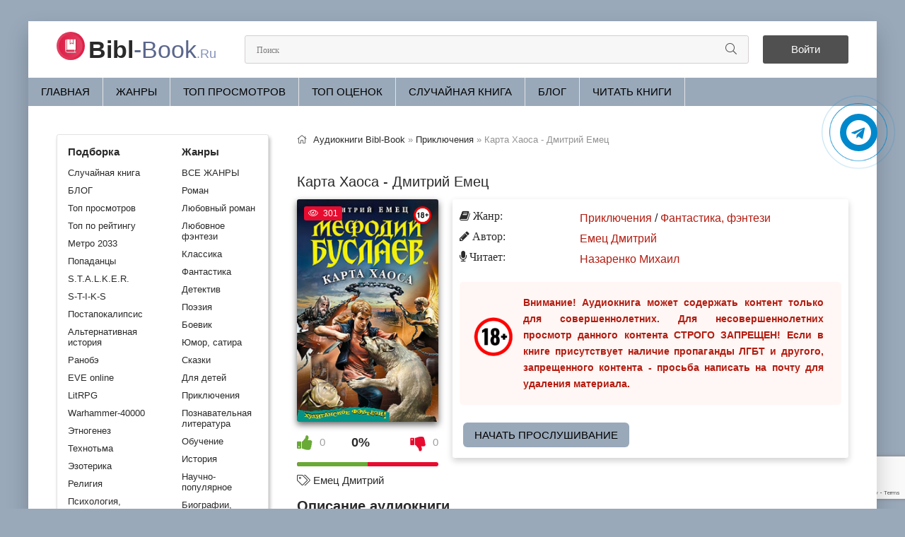

--- FILE ---
content_type: text/html; charset=utf-8
request_url: https://bibl-book.ru/3482-karta-haosa-dmitriy-emec.html
body_size: 8539
content:
<!DOCTYPE html>
<html lang="ru">
<head>
	<meta charset="utf-8">
<title>Карта Хаоса - Дмитрий Емец (слушать аудиокнигу бесплатно). Читает Назаренко Михаил</title>
<meta name="description" content="Карта Хаоса - Дмитрий Емец бесплатные аудиокниги слушать онлайн. Полные версии в библиотеке bibl-book.ru">
<meta name="keywords" content="Карта Хаоса - Дмитрий Емец, слушать, онлайн, бесплатно, без регистрации, аудиокнига, полностью">
<meta name="generator" content="DataLife Engine (http://dle-news.ru)">
<meta property="og:site_name" content="Библиотека аудиокниг про Сталкеров, постапокалипсис и другие миры.">
<meta property="og:type" content="article">
<meta property="og:title" content="Карта Хаоса - Дмитрий Емец">
<meta property="og:url" content="https://bibl-book.ru/3482-karta-haosa-dmitriy-emec.html">
<meta name="news_keywords" content="Емец Дмитрий">
<meta property="og:image" content="https://bibl-book.ru/uploads/posts/books/3482/3482.jpg">
<meta property="og:description" content="Хаос не имеет ни границ, ни очертаний. Он огромен и вечно меняется. Там, где вчера была дорога, сегодня можно ее не искать. Именно туда Генеральный страж света Троил послал специальный отряд Емец Дмитрий Назаренко Михаил 1 42924968">
<link rel="search" type="application/opensearchdescription+xml" href="https://bibl-book.ru/index.php?do=opensearch" title="Библиотека аудиокниг про Сталкеров, постапокалипсис и другие миры.">
<link rel="canonical" href="https://bibl-book.ru/3482-karta-haosa-dmitriy-emec.html">
<link rel="alternate" type="application/rss+xml" title="Библиотека аудиокниг про Сталкеров, постапокалипсис и другие миры." href="https://bibl-book.ru/rss.xml">
	<meta name="viewport" content="width=device-width, initial-scale=1.0" />
	<link rel="icon" href="/favicon.svg" type="image/svg+xml">
    <link rel="stylesheet" type="text/css" href="/engine/classes/min/index.php?f=/templates/tema2/css/engine.css,/templates/tema2/css/styles.css,/templates/tema2/css/fonts.css,/templates/tema2/css/common.css" />
	<meta name="theme-color" content="#f5f6f8">
    
    <script type="application/ld+json">{ "@context": "https://schema.org", "@type": "WebSite", "name": "Библиотека аудиокниг про Сталкеров, постапокалипсис и другие миры", "url": "https://bibl-book.ru/", "description": "Слушать аудиокниги про сталкеров, попаданцев, постапокалипсис, другие миры и монстров. Наш сайт основывается на сталкерской тематике. Погружайтесь в атмосферу зоны отчуждения, борьбы с мутантами, с аномалиями!", "image": { "@type": "ImageObject", "url": "https://bibl-book.ru/favicon.svg" }, "publisher": { "@type": "Organization", "name": "bibl-book.ru", "url": "https://bibl-book.ru/", "logo": { "@type": "ImageObject", "url": "https://bibl-book.ru/favicon.svg" }, "sameAs": [ "https://t.me/biblbookru" ] } }</script>
	<script src="https://cdn.adfinity.pro/code/bibl-book.ru/adfinity.js" charset="utf-8" async></script>
    <meta name="yandex-verification" content="b3cc4635712ccaf7" />
    <link rel="stylesheet" href="https://cdnjs.cloudflare.com/ajax/libs/font-awesome/4.7.0/css/font-awesome.min.css">
</head>
<body>
    <div class="wrap">
		<div class="wrap-main wrap-center">
			<header class="header fx-row fx-middle">
				<a href="/" class="logo nowrap"><span>Bibl</span>-Book<span class="logo-domain">.Ru</span></a>
				<div class="search-wrap fx-1"><form id="quicksearch" method="post"><input type="hidden" name="do" value="search" /><input type="hidden" name="subaction" value="search" /><div class="search-box"><input id="story" name="story" placeholder="Поиск" type="text" /><button type="submit" class="search-btn" aria-label="Искать"><span class="fal fa-search"></span></button></div></form></div>
				<div class="header-btn btn js-login">Войти</div>
				
				<div class="btn-menu hidden"><span class="fal fa-bars"></span></div>
			</header>
            <ul class="f-menu clearfix"><li><a href="/">Главная</a></li><li><a href="/genres.html">ЖАНРЫ</a></li><li><a href="/top-audioknig.html">Топ просмотров</a></li><li><a href="/top-ratings.html">Топ оценок</a></li><li><a href="/randombook.html">Случайная книга</a></li><li><a href="/blog/">БЛОГ</a></li><li><a href="https://siteknig.com/" target="_blank" rel="noopener noreferrer nofollow">Читать книги</a></li></ul>
			
            
            
            <div class="banner adv"></div>
        	
			<div class="cols fx-row">
           		<aside class="sidebar">
					<div class="side-box side-nav to-mob">
						<div class="side-bc fx-row">
							<div class="nav-col">
								<div class="nav-title"><strong>Подборка</strong></div>
								<ul class="nav-menu"><li><a href="/randombook.html">Случайная книга</a></li><li><a href="/blog/">БЛОГ</a></li><li><a href="/top-audioknig.html">Топ просмотров</a></li><li><a href="/top-ratings.html">Топ по рейтингу</a></li><li><a href="/metro-2033/">Метро 2033</a></li><li><a href="/popadancy/">Попаданцы</a></li><li><a href="/stalker/">S.T.A.L.K.E.R.</a></li><li><a href="/s-t-i-k-s/">S-T-I-K-S</a></li><li><a href="/postapokalipsis/">Постапокалипсис</a></li><li><a href="/alternativnaja-istorija/">Альтернативная история</a></li><li><a href="/ranobe/">Ранобэ</a></li><li><a href="/eve-online/">EVE online</a></li><li><a href="/litrpg/">LitRPG</a></li><li><a href="/warhammer-40000/">Warhammer-40000</a></li><li><a href="/etnogenez/">Этногенез</a></li><li><a href="/tehnotma/">Технотьма</a></li><li><a href="/ezoterika/">Эзотерика</a></li><li><a href="/religija/">Религия</a></li><li><a href="/psihologija-filosofija/">Психология, философия</a></li><li><a href="/biznes/">Бизнес</a></li><li><a href="/na-inostrannyh-jazykah/">На иностранных языках</a></li><li><a href="/medicina-zdorove/">Медицина, здоровье</a></li><li><a href="/raznoe/">Разное</a></li></ul>
                                <br>
                            </div>
  							<div class="nav-col">
								<div class="nav-title"><strong>Жанры</strong></div>
								<ul class="nav-menu"><li><a href="/genres.html">ВСЕ ЖАНРЫ</a></li><li><a href="/roman/">Роман</a></li><li><a href="/ljubovnyj-roman/">Любовный роман</a></li><li><a href="/ljubovnoe-fentezi/">Любовное фэнтези</a></li><li><a href="/klassika/">Классика</a></li><li><a href="/fantastika/">Фантастика</a></li><li><a href="/detektivy-trillery/">Детектив</a></li><li><a href="/poezija/">Поэзия</a></li><li><a href="/boevik/">Боевик</a></li><li><a href="/jumor-satira/">Юмор, сатира</a></li><li><a href="/skazki/">Сказки</a></li><li><a href="/dlja-detej/">Для детей</a></li><li><a href="/prikljuchenija/">Приключения</a></li><li><a href="/poznavatelnaja-literatura/">Познавательная литература</a></li><li><a href="/obuchenie/">Обучение</a></li><li><a href="/istorija/">История</a></li><li><a href="/nauchno-populjarnoe/">Научно-популярное</a></li><li><a href="/biografii-memuary/">Биографии, мемуары</a></li><li><a href="/audiospektakl/">Аудиоспектакль</a></li></ul>
                        	</div>
                        </div>
                    </div>
               		<br>
                    <div class="adv bannersidebar"></div>					
					<div class="side-box to-mob"><div class="side-bt">Отзывы</div><div class="side-bc"><div class="lcomm js-comm">
    <div class="lmeta">
        <div class="lav img-box js-avatar"><img src="/templates/tema2/dleimages/noavatar.png" alt="Настя"/></div>
        <div class="lname js-author">Настя</div>
        <div class="ldate">26.09.25</div>
    </div>
	<div class="ltext icon-left">Это великолепно ❤️❤️❤️<a class="ltitle nowrap" href="https://bibl-book.ru/32689-vse-radi-igry-lisja-nora-nora-sakavich-1.html#comment"><span class="fal fa-arrow-circle-right"></span>Все ради игры. Лисья нора - Нора Сакавич (1)</a></div>
</div><div class="lcomm js-comm">
    <div class="lmeta">
        <div class="lav img-box js-avatar"><img src="/templates/tema2/dleimages/noavatar.png" alt="Б"/></div>
        <div class="lname js-author">Б</div>
        <div class="ldate">09.07.25</div>
    </div>
	<div class="ltext icon-left">Шикарная книга!!!!!!!!!!!!<a class="ltitle nowrap" href="https://bibl-book.ru/30849-poslednjaja-tajna-sofi-kleverli.html#comment"><span class="fal fa-arrow-circle-right"></span>Последняя тайна - Софи Клеверли</a></div>
</div><div class="lcomm js-comm">
    <div class="lmeta">
        <div class="lav img-box js-avatar"><img src="/templates/tema2/dleimages/noavatar.png" alt="Андрей Л"/></div>
        <div class="lname js-author">Андрей Л</div>
        <div class="ldate">21.06.25</div>
    </div>
	<div class="ltext icon-left">Очень понравилось. Спасибо автору и диктору.<a class="ltitle nowrap" href="https://bibl-book.ru/51996-stolichnyj-doktor-aleksej-vjazovskij.html#comment"><span class="fal fa-arrow-circle-right"></span>Столичный доктор - Алексей Вязовский</a></div>
</div></div></div>
				</aside>
				<main class="main fx-1">
					
					
                    
					<div class="speedbar nowrap"><span class="fal fa-home"></span><span itemscope itemtype="https://schema.org/BreadcrumbList"><span itemprop="itemListElement" itemscope itemtype="https://schema.org/ListItem"><meta itemprop="position" content="1"><a href="https://bibl-book.ru/" itemprop="item"><span itemprop="name">Аудиокниги Bibl-Book</span></a></span> » <span itemprop="itemListElement" itemscope itemtype="https://schema.org/ListItem"><meta itemprop="position" content="2"><a href="https://bibl-book.ru/prikljuchenija/" itemprop="item"><span itemprop="name">Приключения</span></a></span> » Карта Хаоса - Дмитрий Емец</span></div><div id='dle-content'><article class="article ignore-select" itemscope itemtype="http://schema.org/Audiobook">
    <br>
    <div class="short-header fx-row fx-middle">
        <h1 class="short-title fx-1">Карта Хаоса - Дмитрий Емец</h1>
        <br>
        
    </div>
    <div class="fcols fx-row">
        <div class="fleft">
            <div class="fimg img-wide"><img class="xfieldimage cover" src="/uploads/posts/books/3482/3482.jpg" alt="Аудиокнига Карта Хаоса - Дмитрий Емец"><img src="/uploads/18plus.png" style="position:absolute;top:10px;right:10px;width:25px;height:25px" alt="ограничение с 18 лет">
                <div class="short-label"><span class="fal fa-eye"></span>301</div>
            </div>
            <br><center><div class="frate ignore-select" id="frate-3482"><div class="rate-plus" id="pluss-3482" onclick="doRateLD('plus', '3482');"><span class="fa fa-thumbs-up"></span><span class="rcount"><span id="likes-id-3482" class="ignore-select">0</span></span></div><div class="rate-minus" id="minuss-3482" onclick="doRateLD('minus', '3482');"><span class="fa fa-thumbs-down"></span><span class="rcount"><span id="dislikes-id-3482" class="ignore-select">0</span></span></div><div class="rate-data"><span id="ratig-layer-3482" class="ignore-select"><span class="ratingtypeplusminus ignore-select ratingzero" >0</span></span><span id="vote-num-id-3482">0</span></div></div></center>
            <br>
            
            <div class="page__tags d-flex"><span class="fal fa-tags"></span> <a href="https://bibl-book.ru/tags/%D0%95%D0%BC%D0%B5%D1%86%20%D0%94%D0%BC%D0%B8%D1%82%D1%80%D0%B8%D0%B9/">Емец Дмитрий</a></div>
            <br>
        </div>
        <div class="fright fx-1 fx-col fx-between">
            <div class="ltext icon-left">
                <ul class="short-list">
					<li><span class="fa fa-book"> Жанр:</span> <a href="https://bibl-book.ru/prikljuchenija/">Приключения</a> / <a href="https://bibl-book.ru/fantastika-fentezi/">Фантастика, фэнтези</a></li>
					
					
					<li><span class="fa fa-pencil"> Автор:</span> <a href="https://bibl-book.ru/xfsearch/avtor/%D0%95%D0%BC%D0%B5%D1%86%20%D0%94%D0%BC%D0%B8%D1%82%D1%80%D0%B8%D0%B9/">Емец Дмитрий</a></li>
       				 <li><span class="fa fa-microphone"> Читает: </span> <a href="https://bibl-book.ru/xfsearch/ispolnitel/%D0%9D%D0%B0%D0%B7%D0%B0%D1%80%D0%B5%D0%BD%D0%BA%D0%BE%20%D0%9C%D0%B8%D1%85%D0%B0%D0%B8%D0%BB/">Назаренко Михаил</a></li>
                    
                	
                </ul>
                <div class="stopcontent">Внимание! Аудиокнига может содержать контент только для совершеннолетних. Для несовершеннолетних просмотр данного контента СТРОГО ЗАПРЕЩЕН! Если в книге присутствует наличие пропаганды ЛГБТ и другого, запрещенного контента - просьба написать на почту для удаления материала.</div>
            	<div class="button-popular"><a href="#part1">Начать прослушивание</a></div>
            </div>
        </div>
    </div>
    <h2 class="page__subtitle">Описание аудиокниги</h2>
    <div class="ftext full-text cleasrfix">Хаос не имеет ни границ, ни очертаний. Он огромен и вечно меняется. Там, где вчера была дорога, сегодня можно ее не искать. Именно туда Генеральный страж света Троил послал специальный отряд</div>
    <h2 class="page__subtitle" id="part1">Слушать аудиокнигу «Карта Хаоса - Дмитрий Емец» онлайн</h2>
	<div class="full-text ftext"><p>Произведение доступно для онлайн-прослушивания в хорошем качестве. Удобный плеер позволяет продолжить прослушивание с любого устройства - компьютера, планшета или смартфона.</p></div>
    <div class="adv banner"></div>
       	
    <div class="ltext icon-left">        
  		<center>
        	<div class="fdesc clr full-text clearfix" style="text-align:center">
            	
                <a style="text-decoration:none;margin:10px auto;display:inline-block;background:green;color:#fff;font-size:16px;text-align:center;padding:5px 15px;border-radius:10px" rel="nofollow noopener" target="_blank" href="https://www.litres.ru/?art=42924968&lfrom=963283946">Купить и скачать аудиокнигу</a>
          	</div>
      	</center>        
  	</div>
    
   	<script src="/templates/tema2/js/playerjs1.js" type="text/javascript"></script>
   	<div id="player"></div>
    
		
		<script> var player = new Playerjs({id: "player", file: [{title: "Ознакомительный фрагмент", file: "https://partnersdnld.litres.ru/get_mp3_trial/42924968.mp3"}]});</script>
	
	
    <div class="fshare"><span class="fab fa-facebook-f" data-id="fb"></span><span class="fab fa-vk" data-id="vk"></span><span class="fab fa-odnoklassniki" data-id="ok"></span><span class="fab fa-twitter" data-id="tw"></span><span class="fas fa-paper-plane" data-id="tlg"></span></div>
    <div class="ftext full-text cleasrfix"><div class="adv banner"></div></div>
    <div class="frels sect"><div class="fullstor-title"><h2>Похожие аудиокниги</h2></div><br><div class="carou-content"><div class="owl-carousel" id="owl-rels"><div class="popular-item"><a class="popular-item-img img-fit" href="https://bibl-book.ru/23941-naslednica-drevnej-magii-svetlana-kazakova.html"><img class="xfieldimage cover" src="/uploads/posts/books/23941/23941.jpg" alt="Аудиокнига Карта Хаоса - Дмитрий Емец"></a></div><div class="popular-item"><a class="popular-item-img img-fit" href="https://bibl-book.ru/3780-mutantiki-dmitriy-emec.html"><img class="xfieldimage cover" src="/uploads/posts/books/3780/3780.jpg" alt="Аудиокнига Карта Хаоса - Дмитрий Емец"></a></div></div></div></div>
    <div class="fcomms sect"><div class="fullstor-title"><span class="fal fa-comment-dots"></span> Отзывы (0)</div><br><div class="sect-content" id="full-comms"><form  method="post" name="dle-comments-form" id="dle-comments-form" ><div class="add-comms sect-bg" id="add-comms">
	
	<div class="ac-inputs fx-row">
		<input type="text" maxlength="35" name="name" id="name" placeholder="Ваше имя" />
		<input type="text" maxlength="35" name="mail" id="mail" placeholder="Ваш e-mail (необязательно)" />
	</div>
	
	<div class="ac-textarea"><div class="bb-editor">
<textarea name="comments" id="comments" cols="70" rows="10"></textarea>
</div></div>			
	
	<div class="ac-protect">
		
		
		
		<div class="form-item clearfix imp">
			<label>Введите два слова с картинки:</label>
			<div class="form-secur">
				
			</div>
		</div>
		
	</div>
	
	<div class="ac-submit">
		<button name="submit" type="submit">Добавить комментарий</button>
	</div>	
</div><input type="hidden" name="g-recaptcha-response" id="g-recaptcha-response" data-key="6LfFLiEsAAAAABaTW9Rpte7uC5vRMYL3Qya2qQFx" value=""><script src="https://www.google.com/recaptcha/api.js?render=6LfFLiEsAAAAABaTW9Rpte7uC5vRMYL3Qya2qQFx"></script><script>grecaptcha.ready(function() {grecaptcha.execute('6LfFLiEsAAAAABaTW9Rpte7uC5vRMYL3Qya2qQFx', {action: 'comments'}).then(function(token) {$('#g-recaptcha-response').val(token);});});</script>
		<input type="hidden" name="subaction" value="addcomment">
		<input type="hidden" name="post_id" id="post_id" value="3482"><input type="hidden" name="user_hash" value="1a8ea46e134cb81715fb06e941809c98c9b8161d"></form>
<div id="dle-ajax-comments"></div>
<!--dlenavigationcomments--></div></div>
</article>
<script type="application/ld+json">
{
  "@context": "https://schema.org",
  "@type": "Audiobook",
  "name": "Карта Хаоса - Дмитрий Емец",
  "author": {
    "@type": "Person",
    "name": "Емец Дмитрий"
  },
  "genre": "Приключения", 
  "inLanguage": "ru",
  "description": "Хаос не имеет ни границ, ни очертаний. Он огромен и вечно меняется. Там, где вчера была дорога, сегодня можно ее не искать. Именно туда Генеральный страж света Троил послал специальный отряд",
  "image": "https://bibl-book.ru/uploads/posts/books/3482/3482.jpg",
  "publisher": {
    "@type": "Organization",
    "name": "bibl-book.ru",
    "url": "https://bibl-book.ru/",
    "logo": {
      "@type": "ImageObject",
      "url": "https://bibl-book.ru/favicon.svg"
    }
  },
  "datePublished": "2021-12-06"
}
</script></div>
					



				</main>
			</div>
			<footer class="footer fx-row fx-middle"><div class="footer-copyright fx-1 footer-text">©2021 - 2026 BIBL-BOOK.RU | <a href="https://siteknig.com/" target="_blank" rel="noopener noreferrer nofollow">Читать книги</a> | <a href="/index.php?do=rules">Правила</a> | <a href="/policy.html">Политика конфиденциальности</a> | <a href="/abuse.html">Правообладателям</a> | Почта для связи: readebookcom@gmail.com</div></footer>
		</div>
	</div>
	

<div class="login-box not-logged hidden">
	<div class="login-close"><span class="fal fa-times"></span></div>
	<form method="post">
		<div class="login-title title">Авторизация</div>
		<div class="login-avatar"><span class="fal fa-user"></span></div>
		<div class="login-input"><input type="text" name="login_name" id="login_name" placeholder="Ваш логин"/></div>
		<div class="login-input"><input type="password" name="login_password" id="login_password" placeholder="Ваш пароль" /></div>
		<div class="login-check">
			<label for="login_not_save">
				<input type="checkbox" name="login_not_save" id="login_not_save" value="1"/>
				<span>Запомнить</span>
			</label> 
		</div>
		<div class="login-btn"><button onclick="submit();" type="submit" title="Вход">Войти на сайт</button></div>
		<input name="login" type="hidden" id="login" value="submit" />
		<div class="login-btm fx-row">
			<a href="/?do=register" class="log-register">Регистрация</a>
			<a href="https://bibl-book.ru/index.php?do=lostpassword">Восстановить пароль</a>
		</div>
		<div class="login-soc-title">Или войти через</div>
		<div class="login-soc-btns">
			
			
			
			
			
			
		</div>
	</form>
</div>

	
<script src="/engine/classes/min/index.php?g=general3&amp;v=c058e"></script>
<script src="/engine/classes/min/index.php?f=engine/classes/js/jqueryui3.js,engine/classes/js/dle_js.js,engine/editor/jscripts/tiny_mce/tinymce.min.js&amp;v=c058e" defer></script>
    <script src="/templates/tema2/js/libs.js"></script>
	<script>
<!--
var dle_root       = '/';
var dle_admin      = '';
var dle_login_hash = '1a8ea46e134cb81715fb06e941809c98c9b8161d';
var dle_group      = 5;
var dle_skin       = 'tema2';
var dle_wysiwyg    = '-1';
var quick_wysiwyg  = '2';
var dle_min_search = '4';
var dle_act_lang   = ["Да", "Нет", "Ввод", "Отмена", "Сохранить", "Удалить", "Загрузка. Пожалуйста, подождите..."];
var menu_short     = 'Быстрое редактирование';
var menu_full      = 'Полное редактирование';
var menu_profile   = 'Просмотр профиля';
var menu_send      = 'Отправить сообщение';
var menu_uedit     = 'Админцентр';
var dle_info       = 'Информация';
var dle_confirm    = 'Подтверждение';
var dle_prompt     = 'Ввод информации';
var dle_req_field  = ["Заполните поле с именем", "Заполните поле с сообщением", "Заполните поле с темой сообщения"];
var dle_del_agree  = 'Вы действительно хотите удалить? Данное действие невозможно будет отменить';
var dle_spam_agree = 'Вы действительно хотите отметить пользователя как спамера? Это приведёт к удалению всех его комментариев';
var dle_c_title    = 'Отправка жалобы';
var dle_complaint  = 'Укажите текст Вашей жалобы для администрации:';
var dle_mail       = 'Ваш e-mail:';
var dle_big_text   = 'Выделен слишком большой участок текста.';
var dle_orfo_title = 'Укажите комментарий для администрации к найденной ошибке на странице:';
var dle_p_send     = 'Отправить';
var dle_p_send_ok  = 'Уведомление успешно отправлено';
var dle_save_ok    = 'Изменения успешно сохранены. Обновить страницу?';
var dle_reply_title= 'Ответ на комментарий';
var dle_tree_comm  = '0';
var dle_del_news   = 'Удалить статью';
var dle_sub_agree  = 'Вы действительно хотите подписаться на комментарии к данной публикации?';
var dle_captcha_type  = '2';
var dle_share_interesting  = ["Поделиться ссылкой на выделенный текст", "Twitter", "Facebook", "Вконтакте", "Прямая ссылка:", "Нажмите правой клавишей мыши и выберите «Копировать ссылку»"];
var DLEPlayerLang     = {prev: 'Предыдущий',next: 'Следующий',play: 'Воспроизвести',pause: 'Пауза',mute: 'Выключить звук', unmute: 'Включить звук', settings: 'Настройки', enterFullscreen: 'На полный экран', exitFullscreen: 'Выключить полноэкранный режим', speed: 'Скорость', normal: 'Обычная', quality: 'Качество', pip: 'Режим PiP'};
var allow_dle_delete_news   = false;

jQuery(function($){
$('#dle-comments-form').submit(function() {
	doAddComments();
	return false;
});
});
//-->
</script>
    <script type="text/javascript">     (function(m,e,t,r,i,k,a){         m[i]=m[i]||function(){(m[i].a=m[i].a||[]).push(arguments)};         m[i].l=1*new Date();         for (var j = 0; j < document.scripts.length; j++) {if (document.scripts[j].src === r) { return; }}         k=e.createElement(t),a=e.getElementsByTagName(t)[0],k.async=1,k.src=r,a.parentNode.insertBefore(k,a)     })(window, document,'script','https://mc.webvisor.org/metrika/tag_ww.js', 'ym');      ym(105679102, 'init', {clickmap:true, accurateTrackBounce:true, trackLinks:true}); </script> <noscript><div><img src="https://mc.yandex.ru/watch/105679102" style="position:absolute; left:-9999px;" alt="" /></div></noscript>
	<script async src="https://www.googletagmanager.com/gtag/js?id=G-V3N5MRM6QY"></script>
	<script>window.dataLayer = window.dataLayer || [];function gtag(){dataLayer.push(arguments);}gtag('js', new Date());gtag('config', 'G-V3N5MRM6QY');</script>
    <a href="https://t.me/biblbookru" target="_blank" title="Подписаться на наш канал в Telegram" rel="noopener noreferrer nofollow"><div class="telegram-button"><i class="fa fa-telegram"></i></div></a>
    </body>
</html>
<!-- DataLife Engine Copyright SoftNews Media Group (http://dle-news.ru) -->


--- FILE ---
content_type: text/html; charset=utf-8
request_url: https://www.google.com/recaptcha/api2/anchor?ar=1&k=6LfFLiEsAAAAABaTW9Rpte7uC5vRMYL3Qya2qQFx&co=aHR0cHM6Ly9iaWJsLWJvb2sucnU6NDQz&hl=en&v=PoyoqOPhxBO7pBk68S4YbpHZ&size=invisible&anchor-ms=20000&execute-ms=30000&cb=9puvmsgrice1
body_size: 48633
content:
<!DOCTYPE HTML><html dir="ltr" lang="en"><head><meta http-equiv="Content-Type" content="text/html; charset=UTF-8">
<meta http-equiv="X-UA-Compatible" content="IE=edge">
<title>reCAPTCHA</title>
<style type="text/css">
/* cyrillic-ext */
@font-face {
  font-family: 'Roboto';
  font-style: normal;
  font-weight: 400;
  font-stretch: 100%;
  src: url(//fonts.gstatic.com/s/roboto/v48/KFO7CnqEu92Fr1ME7kSn66aGLdTylUAMa3GUBHMdazTgWw.woff2) format('woff2');
  unicode-range: U+0460-052F, U+1C80-1C8A, U+20B4, U+2DE0-2DFF, U+A640-A69F, U+FE2E-FE2F;
}
/* cyrillic */
@font-face {
  font-family: 'Roboto';
  font-style: normal;
  font-weight: 400;
  font-stretch: 100%;
  src: url(//fonts.gstatic.com/s/roboto/v48/KFO7CnqEu92Fr1ME7kSn66aGLdTylUAMa3iUBHMdazTgWw.woff2) format('woff2');
  unicode-range: U+0301, U+0400-045F, U+0490-0491, U+04B0-04B1, U+2116;
}
/* greek-ext */
@font-face {
  font-family: 'Roboto';
  font-style: normal;
  font-weight: 400;
  font-stretch: 100%;
  src: url(//fonts.gstatic.com/s/roboto/v48/KFO7CnqEu92Fr1ME7kSn66aGLdTylUAMa3CUBHMdazTgWw.woff2) format('woff2');
  unicode-range: U+1F00-1FFF;
}
/* greek */
@font-face {
  font-family: 'Roboto';
  font-style: normal;
  font-weight: 400;
  font-stretch: 100%;
  src: url(//fonts.gstatic.com/s/roboto/v48/KFO7CnqEu92Fr1ME7kSn66aGLdTylUAMa3-UBHMdazTgWw.woff2) format('woff2');
  unicode-range: U+0370-0377, U+037A-037F, U+0384-038A, U+038C, U+038E-03A1, U+03A3-03FF;
}
/* math */
@font-face {
  font-family: 'Roboto';
  font-style: normal;
  font-weight: 400;
  font-stretch: 100%;
  src: url(//fonts.gstatic.com/s/roboto/v48/KFO7CnqEu92Fr1ME7kSn66aGLdTylUAMawCUBHMdazTgWw.woff2) format('woff2');
  unicode-range: U+0302-0303, U+0305, U+0307-0308, U+0310, U+0312, U+0315, U+031A, U+0326-0327, U+032C, U+032F-0330, U+0332-0333, U+0338, U+033A, U+0346, U+034D, U+0391-03A1, U+03A3-03A9, U+03B1-03C9, U+03D1, U+03D5-03D6, U+03F0-03F1, U+03F4-03F5, U+2016-2017, U+2034-2038, U+203C, U+2040, U+2043, U+2047, U+2050, U+2057, U+205F, U+2070-2071, U+2074-208E, U+2090-209C, U+20D0-20DC, U+20E1, U+20E5-20EF, U+2100-2112, U+2114-2115, U+2117-2121, U+2123-214F, U+2190, U+2192, U+2194-21AE, U+21B0-21E5, U+21F1-21F2, U+21F4-2211, U+2213-2214, U+2216-22FF, U+2308-230B, U+2310, U+2319, U+231C-2321, U+2336-237A, U+237C, U+2395, U+239B-23B7, U+23D0, U+23DC-23E1, U+2474-2475, U+25AF, U+25B3, U+25B7, U+25BD, U+25C1, U+25CA, U+25CC, U+25FB, U+266D-266F, U+27C0-27FF, U+2900-2AFF, U+2B0E-2B11, U+2B30-2B4C, U+2BFE, U+3030, U+FF5B, U+FF5D, U+1D400-1D7FF, U+1EE00-1EEFF;
}
/* symbols */
@font-face {
  font-family: 'Roboto';
  font-style: normal;
  font-weight: 400;
  font-stretch: 100%;
  src: url(//fonts.gstatic.com/s/roboto/v48/KFO7CnqEu92Fr1ME7kSn66aGLdTylUAMaxKUBHMdazTgWw.woff2) format('woff2');
  unicode-range: U+0001-000C, U+000E-001F, U+007F-009F, U+20DD-20E0, U+20E2-20E4, U+2150-218F, U+2190, U+2192, U+2194-2199, U+21AF, U+21E6-21F0, U+21F3, U+2218-2219, U+2299, U+22C4-22C6, U+2300-243F, U+2440-244A, U+2460-24FF, U+25A0-27BF, U+2800-28FF, U+2921-2922, U+2981, U+29BF, U+29EB, U+2B00-2BFF, U+4DC0-4DFF, U+FFF9-FFFB, U+10140-1018E, U+10190-1019C, U+101A0, U+101D0-101FD, U+102E0-102FB, U+10E60-10E7E, U+1D2C0-1D2D3, U+1D2E0-1D37F, U+1F000-1F0FF, U+1F100-1F1AD, U+1F1E6-1F1FF, U+1F30D-1F30F, U+1F315, U+1F31C, U+1F31E, U+1F320-1F32C, U+1F336, U+1F378, U+1F37D, U+1F382, U+1F393-1F39F, U+1F3A7-1F3A8, U+1F3AC-1F3AF, U+1F3C2, U+1F3C4-1F3C6, U+1F3CA-1F3CE, U+1F3D4-1F3E0, U+1F3ED, U+1F3F1-1F3F3, U+1F3F5-1F3F7, U+1F408, U+1F415, U+1F41F, U+1F426, U+1F43F, U+1F441-1F442, U+1F444, U+1F446-1F449, U+1F44C-1F44E, U+1F453, U+1F46A, U+1F47D, U+1F4A3, U+1F4B0, U+1F4B3, U+1F4B9, U+1F4BB, U+1F4BF, U+1F4C8-1F4CB, U+1F4D6, U+1F4DA, U+1F4DF, U+1F4E3-1F4E6, U+1F4EA-1F4ED, U+1F4F7, U+1F4F9-1F4FB, U+1F4FD-1F4FE, U+1F503, U+1F507-1F50B, U+1F50D, U+1F512-1F513, U+1F53E-1F54A, U+1F54F-1F5FA, U+1F610, U+1F650-1F67F, U+1F687, U+1F68D, U+1F691, U+1F694, U+1F698, U+1F6AD, U+1F6B2, U+1F6B9-1F6BA, U+1F6BC, U+1F6C6-1F6CF, U+1F6D3-1F6D7, U+1F6E0-1F6EA, U+1F6F0-1F6F3, U+1F6F7-1F6FC, U+1F700-1F7FF, U+1F800-1F80B, U+1F810-1F847, U+1F850-1F859, U+1F860-1F887, U+1F890-1F8AD, U+1F8B0-1F8BB, U+1F8C0-1F8C1, U+1F900-1F90B, U+1F93B, U+1F946, U+1F984, U+1F996, U+1F9E9, U+1FA00-1FA6F, U+1FA70-1FA7C, U+1FA80-1FA89, U+1FA8F-1FAC6, U+1FACE-1FADC, U+1FADF-1FAE9, U+1FAF0-1FAF8, U+1FB00-1FBFF;
}
/* vietnamese */
@font-face {
  font-family: 'Roboto';
  font-style: normal;
  font-weight: 400;
  font-stretch: 100%;
  src: url(//fonts.gstatic.com/s/roboto/v48/KFO7CnqEu92Fr1ME7kSn66aGLdTylUAMa3OUBHMdazTgWw.woff2) format('woff2');
  unicode-range: U+0102-0103, U+0110-0111, U+0128-0129, U+0168-0169, U+01A0-01A1, U+01AF-01B0, U+0300-0301, U+0303-0304, U+0308-0309, U+0323, U+0329, U+1EA0-1EF9, U+20AB;
}
/* latin-ext */
@font-face {
  font-family: 'Roboto';
  font-style: normal;
  font-weight: 400;
  font-stretch: 100%;
  src: url(//fonts.gstatic.com/s/roboto/v48/KFO7CnqEu92Fr1ME7kSn66aGLdTylUAMa3KUBHMdazTgWw.woff2) format('woff2');
  unicode-range: U+0100-02BA, U+02BD-02C5, U+02C7-02CC, U+02CE-02D7, U+02DD-02FF, U+0304, U+0308, U+0329, U+1D00-1DBF, U+1E00-1E9F, U+1EF2-1EFF, U+2020, U+20A0-20AB, U+20AD-20C0, U+2113, U+2C60-2C7F, U+A720-A7FF;
}
/* latin */
@font-face {
  font-family: 'Roboto';
  font-style: normal;
  font-weight: 400;
  font-stretch: 100%;
  src: url(//fonts.gstatic.com/s/roboto/v48/KFO7CnqEu92Fr1ME7kSn66aGLdTylUAMa3yUBHMdazQ.woff2) format('woff2');
  unicode-range: U+0000-00FF, U+0131, U+0152-0153, U+02BB-02BC, U+02C6, U+02DA, U+02DC, U+0304, U+0308, U+0329, U+2000-206F, U+20AC, U+2122, U+2191, U+2193, U+2212, U+2215, U+FEFF, U+FFFD;
}
/* cyrillic-ext */
@font-face {
  font-family: 'Roboto';
  font-style: normal;
  font-weight: 500;
  font-stretch: 100%;
  src: url(//fonts.gstatic.com/s/roboto/v48/KFO7CnqEu92Fr1ME7kSn66aGLdTylUAMa3GUBHMdazTgWw.woff2) format('woff2');
  unicode-range: U+0460-052F, U+1C80-1C8A, U+20B4, U+2DE0-2DFF, U+A640-A69F, U+FE2E-FE2F;
}
/* cyrillic */
@font-face {
  font-family: 'Roboto';
  font-style: normal;
  font-weight: 500;
  font-stretch: 100%;
  src: url(//fonts.gstatic.com/s/roboto/v48/KFO7CnqEu92Fr1ME7kSn66aGLdTylUAMa3iUBHMdazTgWw.woff2) format('woff2');
  unicode-range: U+0301, U+0400-045F, U+0490-0491, U+04B0-04B1, U+2116;
}
/* greek-ext */
@font-face {
  font-family: 'Roboto';
  font-style: normal;
  font-weight: 500;
  font-stretch: 100%;
  src: url(//fonts.gstatic.com/s/roboto/v48/KFO7CnqEu92Fr1ME7kSn66aGLdTylUAMa3CUBHMdazTgWw.woff2) format('woff2');
  unicode-range: U+1F00-1FFF;
}
/* greek */
@font-face {
  font-family: 'Roboto';
  font-style: normal;
  font-weight: 500;
  font-stretch: 100%;
  src: url(//fonts.gstatic.com/s/roboto/v48/KFO7CnqEu92Fr1ME7kSn66aGLdTylUAMa3-UBHMdazTgWw.woff2) format('woff2');
  unicode-range: U+0370-0377, U+037A-037F, U+0384-038A, U+038C, U+038E-03A1, U+03A3-03FF;
}
/* math */
@font-face {
  font-family: 'Roboto';
  font-style: normal;
  font-weight: 500;
  font-stretch: 100%;
  src: url(//fonts.gstatic.com/s/roboto/v48/KFO7CnqEu92Fr1ME7kSn66aGLdTylUAMawCUBHMdazTgWw.woff2) format('woff2');
  unicode-range: U+0302-0303, U+0305, U+0307-0308, U+0310, U+0312, U+0315, U+031A, U+0326-0327, U+032C, U+032F-0330, U+0332-0333, U+0338, U+033A, U+0346, U+034D, U+0391-03A1, U+03A3-03A9, U+03B1-03C9, U+03D1, U+03D5-03D6, U+03F0-03F1, U+03F4-03F5, U+2016-2017, U+2034-2038, U+203C, U+2040, U+2043, U+2047, U+2050, U+2057, U+205F, U+2070-2071, U+2074-208E, U+2090-209C, U+20D0-20DC, U+20E1, U+20E5-20EF, U+2100-2112, U+2114-2115, U+2117-2121, U+2123-214F, U+2190, U+2192, U+2194-21AE, U+21B0-21E5, U+21F1-21F2, U+21F4-2211, U+2213-2214, U+2216-22FF, U+2308-230B, U+2310, U+2319, U+231C-2321, U+2336-237A, U+237C, U+2395, U+239B-23B7, U+23D0, U+23DC-23E1, U+2474-2475, U+25AF, U+25B3, U+25B7, U+25BD, U+25C1, U+25CA, U+25CC, U+25FB, U+266D-266F, U+27C0-27FF, U+2900-2AFF, U+2B0E-2B11, U+2B30-2B4C, U+2BFE, U+3030, U+FF5B, U+FF5D, U+1D400-1D7FF, U+1EE00-1EEFF;
}
/* symbols */
@font-face {
  font-family: 'Roboto';
  font-style: normal;
  font-weight: 500;
  font-stretch: 100%;
  src: url(//fonts.gstatic.com/s/roboto/v48/KFO7CnqEu92Fr1ME7kSn66aGLdTylUAMaxKUBHMdazTgWw.woff2) format('woff2');
  unicode-range: U+0001-000C, U+000E-001F, U+007F-009F, U+20DD-20E0, U+20E2-20E4, U+2150-218F, U+2190, U+2192, U+2194-2199, U+21AF, U+21E6-21F0, U+21F3, U+2218-2219, U+2299, U+22C4-22C6, U+2300-243F, U+2440-244A, U+2460-24FF, U+25A0-27BF, U+2800-28FF, U+2921-2922, U+2981, U+29BF, U+29EB, U+2B00-2BFF, U+4DC0-4DFF, U+FFF9-FFFB, U+10140-1018E, U+10190-1019C, U+101A0, U+101D0-101FD, U+102E0-102FB, U+10E60-10E7E, U+1D2C0-1D2D3, U+1D2E0-1D37F, U+1F000-1F0FF, U+1F100-1F1AD, U+1F1E6-1F1FF, U+1F30D-1F30F, U+1F315, U+1F31C, U+1F31E, U+1F320-1F32C, U+1F336, U+1F378, U+1F37D, U+1F382, U+1F393-1F39F, U+1F3A7-1F3A8, U+1F3AC-1F3AF, U+1F3C2, U+1F3C4-1F3C6, U+1F3CA-1F3CE, U+1F3D4-1F3E0, U+1F3ED, U+1F3F1-1F3F3, U+1F3F5-1F3F7, U+1F408, U+1F415, U+1F41F, U+1F426, U+1F43F, U+1F441-1F442, U+1F444, U+1F446-1F449, U+1F44C-1F44E, U+1F453, U+1F46A, U+1F47D, U+1F4A3, U+1F4B0, U+1F4B3, U+1F4B9, U+1F4BB, U+1F4BF, U+1F4C8-1F4CB, U+1F4D6, U+1F4DA, U+1F4DF, U+1F4E3-1F4E6, U+1F4EA-1F4ED, U+1F4F7, U+1F4F9-1F4FB, U+1F4FD-1F4FE, U+1F503, U+1F507-1F50B, U+1F50D, U+1F512-1F513, U+1F53E-1F54A, U+1F54F-1F5FA, U+1F610, U+1F650-1F67F, U+1F687, U+1F68D, U+1F691, U+1F694, U+1F698, U+1F6AD, U+1F6B2, U+1F6B9-1F6BA, U+1F6BC, U+1F6C6-1F6CF, U+1F6D3-1F6D7, U+1F6E0-1F6EA, U+1F6F0-1F6F3, U+1F6F7-1F6FC, U+1F700-1F7FF, U+1F800-1F80B, U+1F810-1F847, U+1F850-1F859, U+1F860-1F887, U+1F890-1F8AD, U+1F8B0-1F8BB, U+1F8C0-1F8C1, U+1F900-1F90B, U+1F93B, U+1F946, U+1F984, U+1F996, U+1F9E9, U+1FA00-1FA6F, U+1FA70-1FA7C, U+1FA80-1FA89, U+1FA8F-1FAC6, U+1FACE-1FADC, U+1FADF-1FAE9, U+1FAF0-1FAF8, U+1FB00-1FBFF;
}
/* vietnamese */
@font-face {
  font-family: 'Roboto';
  font-style: normal;
  font-weight: 500;
  font-stretch: 100%;
  src: url(//fonts.gstatic.com/s/roboto/v48/KFO7CnqEu92Fr1ME7kSn66aGLdTylUAMa3OUBHMdazTgWw.woff2) format('woff2');
  unicode-range: U+0102-0103, U+0110-0111, U+0128-0129, U+0168-0169, U+01A0-01A1, U+01AF-01B0, U+0300-0301, U+0303-0304, U+0308-0309, U+0323, U+0329, U+1EA0-1EF9, U+20AB;
}
/* latin-ext */
@font-face {
  font-family: 'Roboto';
  font-style: normal;
  font-weight: 500;
  font-stretch: 100%;
  src: url(//fonts.gstatic.com/s/roboto/v48/KFO7CnqEu92Fr1ME7kSn66aGLdTylUAMa3KUBHMdazTgWw.woff2) format('woff2');
  unicode-range: U+0100-02BA, U+02BD-02C5, U+02C7-02CC, U+02CE-02D7, U+02DD-02FF, U+0304, U+0308, U+0329, U+1D00-1DBF, U+1E00-1E9F, U+1EF2-1EFF, U+2020, U+20A0-20AB, U+20AD-20C0, U+2113, U+2C60-2C7F, U+A720-A7FF;
}
/* latin */
@font-face {
  font-family: 'Roboto';
  font-style: normal;
  font-weight: 500;
  font-stretch: 100%;
  src: url(//fonts.gstatic.com/s/roboto/v48/KFO7CnqEu92Fr1ME7kSn66aGLdTylUAMa3yUBHMdazQ.woff2) format('woff2');
  unicode-range: U+0000-00FF, U+0131, U+0152-0153, U+02BB-02BC, U+02C6, U+02DA, U+02DC, U+0304, U+0308, U+0329, U+2000-206F, U+20AC, U+2122, U+2191, U+2193, U+2212, U+2215, U+FEFF, U+FFFD;
}
/* cyrillic-ext */
@font-face {
  font-family: 'Roboto';
  font-style: normal;
  font-weight: 900;
  font-stretch: 100%;
  src: url(//fonts.gstatic.com/s/roboto/v48/KFO7CnqEu92Fr1ME7kSn66aGLdTylUAMa3GUBHMdazTgWw.woff2) format('woff2');
  unicode-range: U+0460-052F, U+1C80-1C8A, U+20B4, U+2DE0-2DFF, U+A640-A69F, U+FE2E-FE2F;
}
/* cyrillic */
@font-face {
  font-family: 'Roboto';
  font-style: normal;
  font-weight: 900;
  font-stretch: 100%;
  src: url(//fonts.gstatic.com/s/roboto/v48/KFO7CnqEu92Fr1ME7kSn66aGLdTylUAMa3iUBHMdazTgWw.woff2) format('woff2');
  unicode-range: U+0301, U+0400-045F, U+0490-0491, U+04B0-04B1, U+2116;
}
/* greek-ext */
@font-face {
  font-family: 'Roboto';
  font-style: normal;
  font-weight: 900;
  font-stretch: 100%;
  src: url(//fonts.gstatic.com/s/roboto/v48/KFO7CnqEu92Fr1ME7kSn66aGLdTylUAMa3CUBHMdazTgWw.woff2) format('woff2');
  unicode-range: U+1F00-1FFF;
}
/* greek */
@font-face {
  font-family: 'Roboto';
  font-style: normal;
  font-weight: 900;
  font-stretch: 100%;
  src: url(//fonts.gstatic.com/s/roboto/v48/KFO7CnqEu92Fr1ME7kSn66aGLdTylUAMa3-UBHMdazTgWw.woff2) format('woff2');
  unicode-range: U+0370-0377, U+037A-037F, U+0384-038A, U+038C, U+038E-03A1, U+03A3-03FF;
}
/* math */
@font-face {
  font-family: 'Roboto';
  font-style: normal;
  font-weight: 900;
  font-stretch: 100%;
  src: url(//fonts.gstatic.com/s/roboto/v48/KFO7CnqEu92Fr1ME7kSn66aGLdTylUAMawCUBHMdazTgWw.woff2) format('woff2');
  unicode-range: U+0302-0303, U+0305, U+0307-0308, U+0310, U+0312, U+0315, U+031A, U+0326-0327, U+032C, U+032F-0330, U+0332-0333, U+0338, U+033A, U+0346, U+034D, U+0391-03A1, U+03A3-03A9, U+03B1-03C9, U+03D1, U+03D5-03D6, U+03F0-03F1, U+03F4-03F5, U+2016-2017, U+2034-2038, U+203C, U+2040, U+2043, U+2047, U+2050, U+2057, U+205F, U+2070-2071, U+2074-208E, U+2090-209C, U+20D0-20DC, U+20E1, U+20E5-20EF, U+2100-2112, U+2114-2115, U+2117-2121, U+2123-214F, U+2190, U+2192, U+2194-21AE, U+21B0-21E5, U+21F1-21F2, U+21F4-2211, U+2213-2214, U+2216-22FF, U+2308-230B, U+2310, U+2319, U+231C-2321, U+2336-237A, U+237C, U+2395, U+239B-23B7, U+23D0, U+23DC-23E1, U+2474-2475, U+25AF, U+25B3, U+25B7, U+25BD, U+25C1, U+25CA, U+25CC, U+25FB, U+266D-266F, U+27C0-27FF, U+2900-2AFF, U+2B0E-2B11, U+2B30-2B4C, U+2BFE, U+3030, U+FF5B, U+FF5D, U+1D400-1D7FF, U+1EE00-1EEFF;
}
/* symbols */
@font-face {
  font-family: 'Roboto';
  font-style: normal;
  font-weight: 900;
  font-stretch: 100%;
  src: url(//fonts.gstatic.com/s/roboto/v48/KFO7CnqEu92Fr1ME7kSn66aGLdTylUAMaxKUBHMdazTgWw.woff2) format('woff2');
  unicode-range: U+0001-000C, U+000E-001F, U+007F-009F, U+20DD-20E0, U+20E2-20E4, U+2150-218F, U+2190, U+2192, U+2194-2199, U+21AF, U+21E6-21F0, U+21F3, U+2218-2219, U+2299, U+22C4-22C6, U+2300-243F, U+2440-244A, U+2460-24FF, U+25A0-27BF, U+2800-28FF, U+2921-2922, U+2981, U+29BF, U+29EB, U+2B00-2BFF, U+4DC0-4DFF, U+FFF9-FFFB, U+10140-1018E, U+10190-1019C, U+101A0, U+101D0-101FD, U+102E0-102FB, U+10E60-10E7E, U+1D2C0-1D2D3, U+1D2E0-1D37F, U+1F000-1F0FF, U+1F100-1F1AD, U+1F1E6-1F1FF, U+1F30D-1F30F, U+1F315, U+1F31C, U+1F31E, U+1F320-1F32C, U+1F336, U+1F378, U+1F37D, U+1F382, U+1F393-1F39F, U+1F3A7-1F3A8, U+1F3AC-1F3AF, U+1F3C2, U+1F3C4-1F3C6, U+1F3CA-1F3CE, U+1F3D4-1F3E0, U+1F3ED, U+1F3F1-1F3F3, U+1F3F5-1F3F7, U+1F408, U+1F415, U+1F41F, U+1F426, U+1F43F, U+1F441-1F442, U+1F444, U+1F446-1F449, U+1F44C-1F44E, U+1F453, U+1F46A, U+1F47D, U+1F4A3, U+1F4B0, U+1F4B3, U+1F4B9, U+1F4BB, U+1F4BF, U+1F4C8-1F4CB, U+1F4D6, U+1F4DA, U+1F4DF, U+1F4E3-1F4E6, U+1F4EA-1F4ED, U+1F4F7, U+1F4F9-1F4FB, U+1F4FD-1F4FE, U+1F503, U+1F507-1F50B, U+1F50D, U+1F512-1F513, U+1F53E-1F54A, U+1F54F-1F5FA, U+1F610, U+1F650-1F67F, U+1F687, U+1F68D, U+1F691, U+1F694, U+1F698, U+1F6AD, U+1F6B2, U+1F6B9-1F6BA, U+1F6BC, U+1F6C6-1F6CF, U+1F6D3-1F6D7, U+1F6E0-1F6EA, U+1F6F0-1F6F3, U+1F6F7-1F6FC, U+1F700-1F7FF, U+1F800-1F80B, U+1F810-1F847, U+1F850-1F859, U+1F860-1F887, U+1F890-1F8AD, U+1F8B0-1F8BB, U+1F8C0-1F8C1, U+1F900-1F90B, U+1F93B, U+1F946, U+1F984, U+1F996, U+1F9E9, U+1FA00-1FA6F, U+1FA70-1FA7C, U+1FA80-1FA89, U+1FA8F-1FAC6, U+1FACE-1FADC, U+1FADF-1FAE9, U+1FAF0-1FAF8, U+1FB00-1FBFF;
}
/* vietnamese */
@font-face {
  font-family: 'Roboto';
  font-style: normal;
  font-weight: 900;
  font-stretch: 100%;
  src: url(//fonts.gstatic.com/s/roboto/v48/KFO7CnqEu92Fr1ME7kSn66aGLdTylUAMa3OUBHMdazTgWw.woff2) format('woff2');
  unicode-range: U+0102-0103, U+0110-0111, U+0128-0129, U+0168-0169, U+01A0-01A1, U+01AF-01B0, U+0300-0301, U+0303-0304, U+0308-0309, U+0323, U+0329, U+1EA0-1EF9, U+20AB;
}
/* latin-ext */
@font-face {
  font-family: 'Roboto';
  font-style: normal;
  font-weight: 900;
  font-stretch: 100%;
  src: url(//fonts.gstatic.com/s/roboto/v48/KFO7CnqEu92Fr1ME7kSn66aGLdTylUAMa3KUBHMdazTgWw.woff2) format('woff2');
  unicode-range: U+0100-02BA, U+02BD-02C5, U+02C7-02CC, U+02CE-02D7, U+02DD-02FF, U+0304, U+0308, U+0329, U+1D00-1DBF, U+1E00-1E9F, U+1EF2-1EFF, U+2020, U+20A0-20AB, U+20AD-20C0, U+2113, U+2C60-2C7F, U+A720-A7FF;
}
/* latin */
@font-face {
  font-family: 'Roboto';
  font-style: normal;
  font-weight: 900;
  font-stretch: 100%;
  src: url(//fonts.gstatic.com/s/roboto/v48/KFO7CnqEu92Fr1ME7kSn66aGLdTylUAMa3yUBHMdazQ.woff2) format('woff2');
  unicode-range: U+0000-00FF, U+0131, U+0152-0153, U+02BB-02BC, U+02C6, U+02DA, U+02DC, U+0304, U+0308, U+0329, U+2000-206F, U+20AC, U+2122, U+2191, U+2193, U+2212, U+2215, U+FEFF, U+FFFD;
}

</style>
<link rel="stylesheet" type="text/css" href="https://www.gstatic.com/recaptcha/releases/PoyoqOPhxBO7pBk68S4YbpHZ/styles__ltr.css">
<script nonce="m0c-FMdprYr44kf5ZKAiCA" type="text/javascript">window['__recaptcha_api'] = 'https://www.google.com/recaptcha/api2/';</script>
<script type="text/javascript" src="https://www.gstatic.com/recaptcha/releases/PoyoqOPhxBO7pBk68S4YbpHZ/recaptcha__en.js" nonce="m0c-FMdprYr44kf5ZKAiCA">
      
    </script></head>
<body><div id="rc-anchor-alert" class="rc-anchor-alert"></div>
<input type="hidden" id="recaptcha-token" value="[base64]">
<script type="text/javascript" nonce="m0c-FMdprYr44kf5ZKAiCA">
      recaptcha.anchor.Main.init("[\x22ainput\x22,[\x22bgdata\x22,\x22\x22,\[base64]/[base64]/[base64]/KE4oMTI0LHYsdi5HKSxMWihsLHYpKTpOKDEyNCx2LGwpLFYpLHYpLFQpKSxGKDE3MSx2KX0scjc9ZnVuY3Rpb24obCl7cmV0dXJuIGx9LEM9ZnVuY3Rpb24obCxWLHYpe04odixsLFYpLFZbYWtdPTI3OTZ9LG49ZnVuY3Rpb24obCxWKXtWLlg9KChWLlg/[base64]/[base64]/[base64]/[base64]/[base64]/[base64]/[base64]/[base64]/[base64]/[base64]/[base64]\\u003d\x22,\[base64]\\u003d\\u003d\x22,\x22aAHCtVRxw47Ct3oYwrMKw4bCpjnDn8KhRiU9wrsZwp4qS8O6w5JFw5jDkcKGEB86YVoMeCgeAwnDtMOLKUVSw5fDhcOww7LDk8Oiw69lw7zCj8Ofw5bDgMO9K0ppw7dXBsOVw5/[base64]/Ci8Olw6TDrMOADMKvH8O5w43CizfCrMK7w49MantUwp7DjsOoWMOJNsKoDsKvwrgdKF4UZCpcQ3XDhhHDiGvCjcKbwr/Ct3nDgsOYZsKxZ8O9PCYbwrofJE8Lwr4owq3Cg8OywqJtR2HDqcO5wpvCqH/Dt8OlwpdfeMOwwo1uGcOMXi/CuQV5wodlRk/DuD7CmTfCmsOtP8KOG27DrMOGwrLDjkZSw7zCjcOWwpPCuMOnV8KRN0ldHsKlw7hoDQzCpVXCqUzDrcOpL10mwplzUAFpUcKmwpXCvsOOQVDCnyMtWCw+AH/DlW8ILDbDiVbDqBpCJl/Cu8OiwqLDqsKIwr/CoXUYw6bCj8KEwpcLN8OqV8KOw5oFw4RFw4vDtsOFwpViH1Nhe8KLWhMow755wrtTfil2aw7CukjCtcKXwrJrOC8fwpHCgMOYw4okw7rCh8OMwq8KWsOGYkDDlgQmUHLDiHjDvMO/wq0swpJMKRR7wofCnjhfR1lRYsORw4jDqgDDkMOAN8OBFRZKeWDCiE7ClMOyw7DCoiPClcK/K8KEw6cmw5bDtMOIw7xtL8OnFcOuw5DCrCVWJwfDjB/CsG/[base64]/wqN/[base64]/[base64]/DuEdWQ13Cs8O/ecKZw4zDuTjDk8KnwprDjsOmSHBURMK7wpMIwqrClsK2wpHCv2rDg8O7w7QHa8OowptOKMKvwrtMA8KEL8K6w7BRGMKqM8Oowq7DmEMUwrRYw5h/w7VeNMO8w4RRwr4aw6xfwqrCssOTw79pFW3DtcKKw4oRUMKVw4cHwr99w7vCq2LCpFx2wpDDq8ONw7VGw5MwKcKSacKgw6/CjSnCgUXDjivDssKxQsOfdMKeJcKCLsOaw55rw73DusKiw6jCpsKHw6zDvMKLXwcWw6hlLsOvADDDvcKDY03DmHE8UMKhOMKdccO5w7Jzw4IHw6J7w6B3NFcffhPCuCA1w4bDuMO5ej7DhF/CkcOGwoM5wp3CnEbCrMOGKcOJYT8RW8OcQMKsMD/DhGPDpk5MO8KOw6XDpcKvwpTDki/DpcO7w5TDhEHCtwNLw7kqw7I3woJkw6vDgcK5w7TDicOvwrEORDEAd3zCsMOOwpoNcMKtFjhVw5ANwqTDnsK1w59Bwol0wonDlcKjw5DDhcKMw4N+OQzDlRfCk0AGwpIrwr95w5DDrRsWw6gYFMO/V8OAw7/CqQpbA8KGBMKww4VFw7p4w5Iow4rDnQAowo1nGCplAsOOXMOwwqjDhVw8dcOuNk1WDFl/OjcAw4rCpcKaw5xWw4RrRB8Ab8KTw4FTw7c6woTCsS9Jw5LCgkcjwozCsRoRISUYeCB0Sgdkw5QbbMKcbcKFIBbDj3/CkcKmw6A+dB/Dol1dwonCrMKlwojDlcKnw7vDj8O/w54sw5XClxrCs8KmbsOFwqlQw7p0w41rKMOAZUHDnxJcw7/Cg8ONY2bCiDpvwq8JNcOZw6XDrFzCh8K6QjzDpMKkbXbDqMO/HCDCowXDi0sKR8KWw6oIw7/DrgXCicKNwo7DkcKqUsOvwoxGwo/[base64]/ComXDnCsmJMOpw58LYMK2PnPDsxVJw6bCgsK5CcK7wqPChnrDrMO/BBjCtAvDkcKgPcOuUsOfwq/DicK9A8K3woHCv8KDw7vCgxXDscOiLXVxQxXCvwxIwrA8wpwzw5XCtU1TL8K+QMO1C8OWwr0kW8OLwp/CqMKxAzXDosKuw4gbK8KGW21Cwok4AsOQSxgxf3UAw4UpZRNkR8KUUsOJVMKiwpbDvcOqwqVWwoQ6KMKyw6l7FV46wqXCi1VHGsKqck4kw6HCpMKmw6U4wovCrsKqIcKmw5DDnjrCscOLEsOIw5/DhErCmTXCocO8w64/wqjDtSDCocO0dsKzF1jDq8KAC8KqMcK9w5kCw5REw4sqWGHCiVLCjA7CrsOSVRw2UxfDq3AQw6x9eD7CscOmeAonbsK6w4Nsw7DCjmDDtsKew45Qw53DlMOrwpduD8O/[base64]/McKVd8OJV8OqwpofFMOoOMKAdcObwrvCjMKQYxQ6dTxWcgRjwoptwrDDmsKmSMOUUhDCmMKXb19kfcORQMO4w4HCqMK8Rh99w73CnjLDg0rCgMK+w5vDkh9Kw4MbBwLCnG7DicKEwp9pDQN7FBHDpgTCqx3DmcOYNcKHwrbDlHAbwp/CicKmVMKoCcKwwqx8FcKxPXwHLsO+wpZfbQ8/BMK7w7NeFHlrw4PDow06w4PDq8KCNMOpTXTDhURgQXDDq0BSV8OyJcKhBsKwwpbDiMKQM2o8fsKsIy3DjMKuw4FlaG1HVsOUKFRtwr7CisKtfMKGOcKIw6PCiMOxCMKEY8OKwrXDncO/wrEWw7XCm05ycgxaMsKAUsKVNQDDo8OjwpEGGjRPwoXCqcKyHsK5PmrDr8OWYXItwq0pS8OecMK6wrtywoQLPMKew6dnwoZiwoLChcObfTxcDMKuQSfCjSLCgcKpwrNTw6M6wp03w7PDn8O1w5jCmFbDrw7Dr8OIRcK/OjdUZ2TCnRHDt8ORMVVWJhZ3OmjCgWltXHUxw5zDicKhLMKUQCUWw7jCgFTDpAzCgcOKw7rCn1YES8Ouwp0lfcK/YzXCqn7CrsKhwqZdwpfDilnCvcKjanUPwrnDpMONecODPMOYwp3DmWPCjXYNf2/Cp8OOw6XDssO1FFrDhMK4wo3CoX8DX3PCiMK8KMKyK0HDncO4OsOsD1nDlMOjA8OTYg/DjsO7MMOGw5A1w7JBwpvCpsOtHMKiw6Anw5EKb0HCqMOCWMKNwrbClMO1woJiw4XCucOgYGE6wpPDncKlwrhdw5HDvMKcw7wYw4rCmXDDo2VCJhpQw5kFw6zCvlvCqRLCpkx3SWQgWsOkEMKlwo7ChHXDi0nCgsOqVV8+ecKlQTcZw64sQXR2woMXwqjCocK/w4XDtcKKUwdEw7HCpsOuw4k4B8O6PhTCgsKkw48zwoswRWDDt8OQGhZBASzDrzbCuwQ/w5YRwrcuOcOcw5xTfsOUwogxU8OHw5Y6JEoUES5+woHCgi9MbC/[base64]/CvsOPwr1/w5QQw67Ci8Oqw5BQT2HCvHbDtnZaC1XDocO6N8KcFhN8w7zDgUMcfwLCg8KWwow2YcOTaypyF1oTwoJEwqvDv8KUw6bDqwYSw5fCq8OQw53ChT4uAAlvwrbDl0Fhwq9BM8KVX8KocU95w6TDrsO6SV1LWAbCj8OybCLCncOOfx14WzB3woRkK1XDoMKkWcKXwr1bwp/Dm8K5SRTCpyVaRzRMAMKHw7nClXLDtMOWw54XSFNGwq1CLMK0ZMOdwqVgfFA6KcKrwrElTS57ZhbDgw3CpMORGcO0woAkw49mUsO3w7Y2J8OTwq4qMgjDv8OjcsOPw7/DjsOuw6jCqhDDqMOuw7MnEsOXWcOefTPCpDfCncOBAU/[base64]/DpwPDuhBDw7MNTcKyF8KMD0nDhMO2woLCh8K4wqDCksOiF8KEOcOfw5xnw47DjsKiw5FAw6LDksKxIEPChy8iwrfDjwbCm33CqsKJw6AowrrCvTfCny99dsOMw6vCvcO4JCzCqMOkwroWw63CqDPCscOUa8OAwo/DncKswp0sHcOXP8OVw7fDuxjCr8O8wrrCu3LDtB43UsOAbMK5QsKnw74AworDuwE/NMOSw5jCqH16CsKKwqTDh8OaYMKzw6DDg8Oew79HYnl4woQQKcOowpzCoS90wrXCjXjCiTbCpcKsw5svNMOrwoNjdSAaw6vCt38/cTYaVcKnAsOFWk7DlW/Ckkx4DSEPwqvCrVIccMOSLcOgNwrDtQAAb8K5w7F/RsOlwoQhQsOuw7TDkFkrWAw0FD5eOcKow5TCvcKIGcKVwo9tw6TCozjDhiNdw4zChl/[base64]/DssKDwofDvkvDoiVswpHCpMO0wqA/HiNLw4l3w5gRw5bClFlzf33CvRzDk2tSfVoiIsORS35QwrNqbiJyQiLDllIHwpHDjMK9w7kqBSDDs005wq9ewoPCkwVKT8K9YDZ6w6tLPcOzw5kFw43CgFA/woHDq8O/ESDDmy7DukdMwoA6DsKKwpsSwq3Cp8Ksw4HCpidBRcK1e8OLGBrCtibDusK1woJkfsO9w7Y5csOfw5hCwpdXJcONHGTDlXvCq8KsJSYuw7M+XQDDghpkwq7CuMOgbMKWSsKjCMKow4zDicO1wr5aw5UtYAHDnRB/TGN/w5BGU8KGwqcMwqzDkjUcO8OPESVYUsOxwrrDrARowpYWJE/DgnfDhDLCpDXDpcKzbMOmw7INAC9Zw4V7w6x/wrZ6FVHDpsOmHQfCjh0bAcK/w7zDpiJLZyzDgHnCvMORwoobwrdfN294IMKWwotMwqZqw5NrKlgxVsK2w6dxw6zDicO1MMOVYEZ3SMKtNB8/L2zDh8O3ZMOAA8K1BsK0wqbCsMKOw4gHw74lw4zCtWpdam18wpnDicKiwrRXw6V3U30ww7DDtUHDqcO/XkXCisOtw4vDpzXCn2/ChMK7bMORH8OgZMKew6J7wqINSRPCk8KHJcOCSAsJTcK4E8O2w5HDpMO3woAcXj7Dn8OfwqczEMKMw6HDiwjDl1x+w7ocw54mw7XCjQ9uwqfCr2rChcKfZwgrb2EPw6PCmGYgw48eHTE1Rz0IwqF1wqLCqB3Duz3CrG9+wrgUwrIiw7ERcMO7Jk/DiRvDpcKMwqMUSRIvw7zCnT4HBsOzL8KSe8O9Ih1xDMKQfmxOw7gEw7BzRcK8w6TCrcK2VsKiw6rDlE8va2zCnHbCoMO/[base64]/w5UOwqXCmRHCiVHCkcO/O0ZkX8KsUhHDiC4GGHIYwrnDhMOUdT96X8KGa8Kew5Qjw7PDm8OYw6NpGyoQAnlwDcKUZMK9QMO2ABHDigTDrXLCtEVmBjN+wpB/BmPDsGg6FcKmwqwgQ8Kqw7Jowrs0w5nCicKJwqfDpz/CjWPCoi9pw4JDwqfCp8OAw5XCuhErwojDnmDCscKOw4UVw4jCkRTCrR5hW1cpPCTCqMKtwo9zwqnDrg/DsMKdwr0aw4jCiMONO8KcGcOPFyLClzcjw6fCpsO3wqTDrcONN8OuCC8bwqlXPWrDqMOywr1Mw4nDiFPDglDCp8OvVMObwoA5w6pefHTCiF7CmBJJbEHDr2fDkMKNOjfDk1wjw73CncORw4nCoWV7w7lMDU/CmhZXw4zDvsO/A8OvehUyABnCtSXCssO/[base64]/w7/DnSjDslg5Wk0Qw4BHNMOoG8Obw6Z5w4xowr/DlMOBwr8mwrDDnWo9w5gtTsKVJ27DrCdnw6dewrJ6SBnDlQU2wrdOWMOOwpYME8OfwrxQw4ZUacKgZnACPMK+GcKnWk0gw7VmPUDDk8KVKcK6w6fCoiDCrWXCqcOqw5DDm0BMVcO9w6vCiMKdb8KOwoNCwoDDrMOPa8OPXsOdw7fDvcOLFHRbwp4eLcKEC8OQwq/DhMKmTjhvecKvYcOuw5Q+woXDp8OgCsKsbMKULDbDl8KTwpB6a8KjHxh7D8Oow7xLw68uVMOkbsKLwogAwqhcw5TCj8OocR7CkcOuwq8TdArCgcOXUcOaSVDDtEHCgsOXMnsDIsO/[base64]/w4EldgnCgcOuN8KhwrnCqcO9w6nCq8OewqMewqRYwpfCrAAVGF8NA8KSwpZ9w4ZAwq5xwr3CssOaP8K9JcOTDGFSU1Q8w6hZDcKLL8OBAsOJw60OwpkAw5vCrzZzScKjw6LDvMOtw51Zwp/CqwnDqsOzesOgIHYnL07DrcO9wobDgMKcwqXDsR3DgV5OwqcUQsOjwq/DuBDDtcKILMKgBRnDp8O8IWBCw6HCr8KfHhzDhDM6wo7CjE8cc11ANXhiwoJPdxpsw5fCsFdXdXnCnE3Dt8KiwoxUw5jDtsOtF8OkwpMwwrPCjww0woXDsUXCkCxNw6Nkwp1hUMKhLMO6RcKRwphqw77DuwVQw6rCtBVJw5dzwo9MJcOIw6I8PsKZNMKxwpxNdMKuIW/CrV7CjcKbw4sNAsOhwoTDi1XDkMKkWcO2EMK6wqIDLTNAwrh1wpDCpsOowpABw490LHI/JQ7CnMKXR8Krw57CncK+w5dswqMBKsKUGnjCssKww6TCqMOGwqgiNMKGUQHCkcKywpLDmndkJMKVLDHDjlnCtcOreVM+w5keO8Oewr/CvVd4J0ttwrPCsAXDmsKIw4rCoibCn8OAMivDgVINw59bw5rCrkjDm8O9woPCicKcc3IGDMOmDXAxw5TCq8K5ZCQJw58XwrXChsKwW1YTL8OUwr0dCsOYPA8Dw6nDp8OnwqJKYcOiX8Kfwo5nw6sIPcOnwoEOwprCg8OCGhXCu8Krw6w5woY6w4/DvcK2KkpWPsOVKMKBKF/DoyrDrMKhwposwo9AwqPCqVYGdG7Dq8KAwqPDo8O6w4vCpCoUNH4Cw60Lw7XCuAdfCn/Dq1fDmsOGw4jDvjDCgcO0L0XCj8OnYynDisK9w6sLeMONw5LColTDmcOdEcKMZ8OtwoDCkmzCi8KfHcOgw7rDtVRXw54RL8O4wonDmBw6wqo2wrzDnV/DryFWwprCiWnDhhMMFsKOFx3CukZINcKbM342GcKZCcKeURHCqgvDlcOGcUJbw7F/wr4EH8KRw6nCscOfFkfClcOJw4Qtw6pvwqJ0X1DCicKlwqcVwpvDsCTCqx/Dr8OyIMK+RH57Qx8Ow4/CpiJsw4vDqsOVw5nCtH5TdFHCtcOCWMKtwpJjBkYlXsOnB8OdXXpDCXXCoMOxMFgjwpdOw6F5PsKJw53CqcO6SMOHwpkUQMOEwrHCkDrDnxB9GUlTJcOcw4wIw7pZN1U2w5PDhFHDlMOWKcODfx/CmsKlw50qw44KPMOgEW/[base64]/CrsKGwqMpwo/DrGTCgMOfFnTDlMOhc048wpfDhsKHw7pEwpnCnhXCu8OTw6R2wpjCs8K6OcKaw5A/YEMLDC7Dg8KqG8KpwoHCsXPCk8OOwpHCrMOnwrHDiigiBQ/[base64]/[base64]/[base64]/LFrCqB0Bw4EHw4bDmxREw6kPaVLCt8Ksw5vCiU7DrMKcwoQeb8OkM8KkRxYDwqrDpSnDr8KTDThURgg2NCrCtV54QFIjwqIcVhoJJcKKwq8kw5LCn8OXwoLDu8ORATo7wqPCtMOkPmIVw6/Dm2M3dcK3CHw7dDTDr8O1w4PChMOAUsOZckdmwrpnUUvCvMOjB37Ds8KjNsKWXVbCg8KwLxsiKsObZTXCq8OKYcOMwqDCljkNwo/Clm47e8OWPcOkH3wAwqrDiRIGw7lCODQxdF4oDMKqSmU4w6o9w7/CrAEGbgzCvx7CgMK/Z3Yjw6JWwppXH8OsF05Qw4PDt8OGw6IUw7vDkX3DhsOLHxd/[base64]/MmkbaldPRk9zZCIJPMObHwVbworDvHLDlMK/w60sw43DvAHDiDh2PMKyw7XCnWQ1DMK5dE/[base64]/[base64]/Ch0HDssO9wrQIw59XBsO+w6/CsQoMw45hEmNBwpt/Ny0RV1oswphoVMKFEcKFH3oKUMKrNjDCqX/Cry3Dl8K3wqDCocK6w7tzwpsvdMOYUMOwFRwIwoVewosdKTbDgsKhNn5fw43DkiPCkCzCiE/CmhHDvcObw6t/[base64]/DuDQCTcKtfcO7TAsSw5HDmsOYwoNQGMOoYSPDn8KIw4rDtVogccO1w7Vywo0sw4nCsmUCI8KfwoZGJcOJwp0ublhnw5PDmMKyFMKRwq/[base64]/DvsKCwo/CrMK3XsOSw6rCihgDwr7DqMK1WsKGwr9qwp/ChTJFwprClsOfCMKlF8OLwr3DrcKKE8OIw61FwrnDmMOUSggTwpzCo01Uw4JmAWJjwqbDlCrDoU/[base64]/CvhDCqCrDp21Tw4JBw6XCucOfw5NSOcOHYcOKwrrDhcKSQ8Oyw6bCvFjDtlfCmw7DmGs3w7VMf8OSw71/f0QqwrzDsUdgWzXDuC7Ct8OMUkN0w5vCoyTDnGk4w45HwpLCssOcwqBtUsK4PsKZZ8OVw740wpfCngUwEsKSBcOmw7fCgsKxw4vDhMKXbcKiw6LCv8ORwonCjsKJw6VPwrdfEz0mE8O2w63DmcOPQX1wPwErw4YoRzDCn8O7YcO/[base64]/DjyvCsMKXwpDDtCZ9woMxw7phwp/DjsK3bRcZHSvCt8O4aS3CnMK8wobDp1kxwr/Ds2zDk8O0w7LCqW7CvBlsBgx3wofCtGTCvUAfUcOXwoZ6KQTDhUsAQMKxwprDiw8uw5zCuMO2dGTCmGDDosOVVMO8Zj7DhMO9BCIYZ24aLjBRwpHCnTrCgj9Vw7PCrDbCmGN9AMODwofDmkXCgHgwwqjDiMOSOVLCoMKndsKdBkEjMC7DpEobwoYswpDChl/[base64]/Ck3HCqgDDtnnClMKFBMKwB8OJFnnDnQfDvhbDqcO/[base64]/CmhLDu8O0w4XDt8OCVCLDqsOsw57DhAvCqMK4VjfChloDwpXCv8OWwpolQsOkw6/Cj35gw7B+wqPCqMOFdsOCLC/Cn8KOXXvDsn8KwobCpDlPwr5yw6Y+SXPDoWNKw48Pwro4wpFxwrNmwoNqIWbCoW7ClMKpw6jCqsOaw4IrwoBtwrtWwr7ClcKfAxQ9w6Anwo4/wrXCikjDmMO6JMKDD0HDgHlnWcKZfUtaU8K0wpvDkB/CkiYnw4lJwq/Dp8KAwpIIQMK1w5VWw5RfJTQpw4w5HCdCwqvCsg7DgMKaH8OYAsOmUEYbZCRxwqXCkcOrwr9CXcODwq09w7omw7HCvsOqDSlpC2jCksOFw6zClEPDscOyeMKwCMKaUD/CoMKpT8OoHcOBZS/[base64]/[base64]/DMKfT2PCgMKPw4xeQQHCicKCC8OeGRBuwq1hQWlMPR4pwoA/Vmgcw7czw4F0X8OZw7RTdMKLwpPClFUmacKtw7LDq8OGQ8OuOcOYU1DDusO9woctw4UHwod/[base64]/Dmn11M8OJw4fDk8OdHTjChsKyLcOGw6IOUkHCmVdxw5XDl18hw6BNwpN2wo/CtsKjwqfCnQN6wr/[base64]/DtysCJsOmw67DoV4HwrbDsVdpw4lEf8KzacKmS8K0QMKaC8KzKH5vw61zwrvDlA9/SyUwwqTCnsKPGg1Mwq3Do2IpwqcXw7jDjSvCuSnDtw7DvcOTF8KAwqI2wqQqw5ogMcOcwq3CsnwCTMOhLWzDp23CkcO0Xx/[base64]/CosK0MiDCvsK9wpcpNUEHwqslPDZ3w416cMO4wpLDmsO6fk8oEi3Dh8KAw5/Cl0XCm8O7ecKLAGDDqcKtIXTCkwBkNwl1WMKBwp/CicKuw6DDtAdBDcKXFA3CkVUNw5ZdwpHCt8ONAi1TZ8KOfMO1KifDhRLCvsKrLSkvfUc+w5fCiQbDkCXCnxbDgcONMsKBOMKIwpjCi8OmDSxswqjCj8OKTQd3wqHDrsO9wpXDqcOOSMKiQEpFwrgNwqErw5bDu8KOwo9SHmrCvsORw6pWNnA/wrEmdsKTakzDmWx5CDUrw79IHsOGfcK7wrUOw7lCVcKBdnI0wpd0wq/Cj8K7B2QiwpDCtsKEw7nDnMOQIQTDp0RqwovDtV0nOsOYD2xEdEXDvFHCggt5woktNV98wrxCSsOXTRpkw5zDmCXDucKtw4hzwovDrsKDwr/[base64]/[base64]/wqTDp8OLw4Etwp3CicKjJMOgwoZxwpzCkMKMwrfDvMK4wobDqH7CnijDuV9qJMKQIsOhbi13wqZIwqBPwqTDoMO8Jk3DsVtOTMKBBi/DqxgmKMOtwqvCp8OlwrTCvMOdF0PDhcKzw6kuw43DjXDDlSorwpPDu3R+wofDmcOmRsK9wpzDkMOYKQ4jwo3CqHc4OsO8wpALSMKfw7dDQ3lxecO4F8OoF0jCvkEqwqVdw57CpMKRwrwLY8OCw6vCtcKdwrLDuXjDlUtMwrbDicKcwrPDpsKFF8O9wqh4MVNwW8Okw4/ChHkZGh7CncOqZlUaw7PCthwdwqxKTMOiFMKjRsKBVxIzbcO5wrPCuxEYw5IUbcO8wrhILknCqsOlw5vCp8Oee8KYfw3DjnVtwpM0wpFoEzrCn8OzHMOHw5UzccOoaFTCksO8wrrCvgckw79/[base64]/DulbDjcKlwqrDosKhwobDuMKaaUt+TSNeBVx3H0XDvMKKwpspw61OesKXOMOXw7/Ck8OVGMOFwp3CpFspSsOgIWHDll4IwrzDh1jCsUEdT8Oxwoouw6rDvVRJFTfDsMKEw7FHJsK8w7LDk8OTdsOdw6cOVTDDq1PClgQxw6/DqGYXesKHJSTCqwJLw7wmTMKWFcKRGsKIc0UEwoEWwoxAw6slw6kxw57DiRYsdHdmO8Kmw744GcO/wpzDvMObEMKGw5fDnH9EMMOiRcKTalPCiQ97wox9w5TCvllaVBNiwpfCt1gAwrNzEcOjCMOlFwgyKhhCwpfCo2JXw6/[base64]/CnGvDiwTDhztpCsOTwqLCli0qwqnDljVqwqTCkFnDhcKEf24fwoTCh8KWwo7DlRzCi8K8E8OYV10CECcDQ8OEwqHCk2EYfUTDh8OuwoTCscKQW8K0wqFHYT/Dq8O5aXFHw6/[base64]/CrcO6KnIJYMK9w6rCl013woLCvgfCiCw7w7dyFyUpw67DtHNHYWPCq25cw67Cq3TCgkUDw5ZKN8KKw4zDrTHCkMKIw6wmw6/CskxPw5NPZ8OCI8KCeMKlBUPDol90MXwAW8OgMiAaw4/CvnDCgMKew6rCtsKZTS0tw5Vew5djZDgpw4PDnXLCjsKxMHbCkgrCi2LCosKZRwobPl4mwqDDgcOeNcK9wqPCsMKDCsKqYMKbdB3CrsOFE1vCvcOWDQRtw6seTzVrw69bwoghc8Oawr8rw6LCvMO/wo09KG3CpAhjDkDDp1XDuMKrw6HDnMORDcORwrXDq1BWw5ZXW8Kuw6JcWVPCncKzWcKcwrcNwp98YWl9F8O/w5vDjMOzNMK6OMO1w4PCqjwGw73Co8K2FcOLKAjDs0YgwpbDlcKAwoTDlMKcw6FOSMOZw6gAMsKQNVk6wo/Cqy8sc1kuM2XDhlLDpTNqZSHCssORw5FTWsKYDg9Pw6hKUsO/wpVlw5fCpHAaZ8ORwrF4FsKRw7wcfU9Sw6o0wog3wpjDlMKaw4/DuSBAw7Ncw6jCgjokE8OOwoF/[base64]/Ch0RjaMOkSsOqBHHCgiXCuhHDoyXCi8OILsOhw7bCn8OYwqpqDR3DkMOAUMOqwo7Cs8K6HcKhUgtIZ03CrcKpEsOwJ1UOw7Rxw5/CszNww6nDlsKvwr8Qw5k2clQzGR5gw5how5PCjWUxXcKfw5/Cjw8xAyrDjjZRJMKCQ8KPcH/[base64]/CpMOow67CisKLwps5w6fCn8KTAsKywqnCsFRmwpZ7DnLDvcKlwq7Dk8OADMKYU1PDtcOjDgDDuF/[base64]/IcOMKyrCl8Knw7l/TGc0wq/[base64]/Cu2rDq8OCwofDhsKqw6lyw5nCucOeSXHDjcKhTMKVwqxjwpkLw4vCsjEowr5ZwpHDv3YRw57DpsOPwrdNSyHDrV4Aw7XClGHDvVHCr8KVOMKjcsKBwr/[base64]/DksKGw5M+w4onwo87wrvDt8KFJSEtw7gpw7bCq0XDh8OdKsK2H8O6wr/[base64]/[base64]/Cp8ONw7TDmVHCsBoQGTzDq1oMcS5SPcOiYMODw7o/wpd6wpzDszoDw4E2wq/DmwXCv8OMw6XDksORM8K0w65wwqU/E1hKQsOnw6wCwpfDpcOPwq/DlX3DuMOJTTwWCMOGDVhiBywCakLDthMZwqbCjDMMX8K+G8OGwp7CoFfCp3JmwoI0V8OeMC9ywrsgHVrDt8KUw49wwrdWeF/[base64]/[base64]/DmcOKMsKrVRXDtEAEwr07C8ORw43Cj8Orw79FwoIIwpETYWrDqGLChiQNw5fDsMOAa8OmemgwwpETw6fCqcKvwo3Ci8Kow7jCvcK/wo9uw7oRAS51wqUsaMKWwpnDnCZcGkMkZMOCwqjDp8OdbULDrEXDjQJ8AcK2w63DkcKNwo7CoVwWw5zCqcOfVcOAwq0dOxDCicK7XENAwq7Doz3Cr2FPw55HWkEcSDrDgTjCgsO/NiXCisOKw4ICUMKbw7zDvcOPwoHDncKdwr/Co1TCtWfDpsOoVlfChsOFcjnCocOOwqzCrT7Dj8KfBn7CkcOKb8OHwpPCggzDoD51w40SBUTClMOrOcKAS8KsRsO3TsO4wphqeAXCohzDvMOaK8KIw7XCiAfCsDAxw6fCkMOSwpnCocO/My/Cm8OGw4g+JBHCrsKeJ3pqZ23DssKVVhk6bMKSPMKmXMOewr/[base64]/Clnltw6LCky5zwoXDg3RKwp/CpGPDpU/DnMKSBcO/KcK+bsKXw5c2woXDg3vCvMOrw5okw48dMisHwq5TOixvw7oUwrtkw5U9w7HCs8OwX8OzwqjDg8KiB8K7AGJuYMKqcE/CqnLCt2jDnsKJKMOhTsOOwo9BwrfCohHCmMKtwrDDu8ObOUIxwpViwrnDnsOlwqI/PTl6Q8OLfFPCiMO+Xg/DpcO8U8OjX2/Dl2wSHcKewq7DhgvDs8O2QXQcwoZcwqQkwqQ1IQQQw69Sw4rDlnN6G8OPesKzwrpHb2kGBkTCpiM9w4/DsG/CncKJdWjCscOnA8O9wo/DqcK6KMKPT8OzOSLCnMOHOHFPw4Q+AcKOeMOTw5nDvQFKaEnDtRZ4w4lUw5dafCUZRMKuccKrw5k1wr0Awop4f8KWw6t6w512HcKmD8K/[base64]/DgjnCiTwYw5YIw6IywpnDocKtwrwDw4PDhMOhwpDDgE3ClRPDoGt/wrFZYHXCgsOtwpXCn8KDw7DDmMOdVcKaLMO8wpTChRvDicKJwoEXwqLCiXhdw4bDl8K9AhgfwqPCqiTDhA/ChMOlwrrCnn8zwoNcwqDDkcOfesK8UcO5QiRLASo1csK6wqoPw5EeZU4yVcOvIzskfhnDhRdnTMKsCCEmCMKEBFnCuC3CoVA1w5Zhw77CkcOJwqpCwqPDgz4TeSdJw4nCosO2w4fCjnjDpC7Dv8O/wq92w4TCmw1LwrzCpCzDssKmw4TDtkwYw4USw7xlwrnDh1/[base64]/CpGFEwoJzw5XDoxfDn8OBw5AKSsKAwqPDnsO/w6TCmsKHw5hBNxPDoxp6dcOqwrjCmMKnw6rDkMOaw7fCksKdFMOnQA/CmMOgwr0RKXZvYsOlMHbCvsK8woPChMKwV8KAwrTDkk3DrsKKwqHDsBZjw6DCmsKuYcOLKsKRB1gvF8OxdiZxNCDCsGpuw7Z7HR86JcOZw5nChVHDpF/[base64]/CisOIWT1YwpPDo8KUwrTClEHChnHCnMOXwr3CgsK3w7VuwqvCgMOYw6/[base64]/CicKJwqNUw55oA8OCAUXDu8O+T8Oaw6LCmA/CkMO7wr0ZPcOyFj/[base64]/SifDtMKzH3khw7LCgcO0w4nCtMKgIcOpwp5CE3TCtMORTkwyw63DmkvCi8K8w4HDgmPDjDPChsKuTn13NsKZw5wLCETDuMKdwrEnKV/[base64]/DvzJkIsKqwr8NYzLDicKxVGpuw4hSUcOlA8OsWQ0lw6Y+M8O+w4fCmMKfKifCsMOYTlA9w5AMd3NFUMKOwq/CvxptCcKPw63CrsKzwo3DgCfCs8K0w5HDkMObXsOswrvDssKaLMK+wpLCssOkwpo9GsKzwpQ5wpnChQxnw60Kw5UKw5MMXlDDrjtdwqtLM8OCZsOHIMObw405IMKCAsO2w6bDksO9GMKFw7fCtjgPXB/[base64]/[base64]/[base64]/DqFrCj8KXw4dYCMO+CcOGw5LDlsKNLlYIw4fCrMO6EiVLKsO/Zk7DtzAMwqzDv0RPPMOIwoYLTyzDn2s0w5XDksKPw48xwrNKwrPCoMOfwqBLVEjCtgA9wr1iw5rDrsO7SMK5wrbCnMOpVAl9w4F7EsKwGEnDtlBILGPCrcKdSlvDrsK/[base64]/DqcKsP8KWWBrCvDfDmU51woh4w4fDlW3CqHbCqcKwXcOqXwrDpMOiFMKxU8OUaT/CnsO0wr7CpllIXcO0NsKkw6TDoBPCiMOdw4jCssOEZMKtw5XDpcO1w4nDmEs7PMKtYsO+LQUeHsOUQibCjwrDi8KEd8OJRcK3wrbCjcKiLCLCl8Kxwq3CsCR6w6/Cr2wLVsKabzBEwrXDkhjDp8KKw53Cj8Olw6UYCMKYwo7Co8O0SMOtwqVnw5jDncK6wp7DgMKiNgglwqd9cXfDg0XCsXLCvyHDtVzDvsOobA8RwqfCoi/DgQMxMwXCsMOmFsOowpDCsMK3YMO2w73DusOqw7dDahIdSUQqZg8pw7zDgMOUwqnCrVMtRj0WwoDCh3hTU8O4TldOR8OmDQ43cAzChMOhw6glNnHCrErDhmTCtMO+Q8Oxw7lRJMKYw5vDlmPDkADCjSLDpsOMKXg/[base64]/DvsKnwqfCrnrCvUEsw4YQUFBPworCgAF7w48Qw73Cv8K6w7rDscO7NHQTwqdUwpMGMsKwYFLCpwnClzpAw5fCnsKDBcKOTFVMwotpw7jCvRk1bgYkCSZSwobCo8K3IcOywoTDl8KbIit8LhdlE3/Cq1bDk8KeRGfDjsK6NMKOcsK6w7Quw4RJwpTCpHdLGsOrwpcfSMOUw5bCt8OSMMOPAh7DtcK+cwPDgsOjA8KKw4rCmA\\u003d\\u003d\x22],null,[\x22conf\x22,null,\x226LfFLiEsAAAAABaTW9Rpte7uC5vRMYL3Qya2qQFx\x22,0,null,null,null,1,[21,125,63,73,95,87,41,43,42,83,102,105,109,121],[1017145,449],0,null,null,null,null,0,null,0,null,700,1,null,0,\[base64]/76lBhnEnQkZnOKMAhmv8xEZ\x22,0,0,null,null,1,null,0,0,null,null,null,0],\x22https://bibl-book.ru:443\x22,null,[3,1,1],null,null,null,1,3600,[\x22https://www.google.com/intl/en/policies/privacy/\x22,\x22https://www.google.com/intl/en/policies/terms/\x22],\x22aXsXV5JJ3eiG9sRhkEU8DVQ6o1+NWeJmUFfQ/s6AqVk\\u003d\x22,1,0,null,1,1768840740399,0,0,[187,4,69],null,[224],\x22RC-HiI6bszw4rNJ5g\x22,null,null,null,null,null,\x220dAFcWeA7RZHNnbXydbbilt1ypG3Av0MOoiiSs6fNCC9seqD3w1gOIPNYygvvhvLn6h30CWr57XkwwUWb6KWHI_Iija2qjiEwBAg\x22,1768923540209]");
    </script></body></html>

--- FILE ---
content_type: text/css; charset=utf-8
request_url: https://bibl-book.ru/engine/classes/min/index.php?f=/templates/tema2/css/engine.css,/templates/tema2/css/styles.css,/templates/tema2/css/fonts.css,/templates/tema2/css/common.css
body_size: 49278
content:
.berrors {background:#fce5ba;color:#a76846;margin:0 0 45px 0;padding:10px 20px}
.berrors a {color:#aa4e43;text-decoration:underline}
.berrors + .speedbar {margin-top:0}
.vote-title {margin:0 -30px;margin-bottom:15px;padding:15px 30px;background-color:#f6feef;color:#6cb030;line-height:1.3}
.vote {margin-bottom:10px;font-size:14px}
.vote:after {content:"";display:table;clear:both}
.vote input {display:none}
.vote label {position:relative}
.vote label:before {content:"";margin:0 10px 0 0;cursor:pointer;position:relative;top:-1px;width:10px;height:10px;border-radius:5px;background-color:#ccc;display:inline-block;vertical-align:middle}
.vote input:checked + label:before {box-shadow:inset 0 0 0 4px #e04d89;background-color:#e04d89}
.vote label:hover {cursor:pointer;color:#ee5256}
.vcount {margin-top:10px}
.vote-buts {padding:10px 0 0px 0}
.vvote {width:50%;padding:0 !important;font-size:14px !important}
button.vres, button.vall {width:40px;text-align:center;padding:0 !important}
.ui-icon,.close {display:block;overflow:hidden;text-indent:-9999px;white-space:nowrap}
#pollbox {border-bottom:1px dashed #E3E3E3;padding-bottom:22px}
#dle-poll-list,#searchtable,.pm-status {padding:0 0 20px 0;border-radius:6px}
.bbcodes,.bbcodes_poll{margin:10px 10px 0 0}
.bbcodes_poll{width:100px}
.fbutton {margin-right:10px}
.tableform {width:100%}
.tableform td,.tableform th {border-top:1px dotted #e3e3e3;padding:10px 0;text-align:left}
.tableform tr:first-child td,.tableform tr:first-child th {border:0 none}
.tableform th,.tableform .label,.tableform .addnews {width:25%;font-weight:normal;vertical-align:top;padding-right:10px;padding-top:8px}
.fieldtr select, .f_textarea, .f_input, .xfields textarea, .xprofile textarea, .tdfield select, .lfield input, 
.editor input[type="text"],#category,textarea.ui-corner-all,.pm select,.xfields input,.xprofile input,.xfields select,.xprofile select,.mass_comments_action select,.bbeditor select,.textin,select.rating {padding:5px}
.recipient select {width:298px}
.checkbox {color:#787878;padding:4px 0;line-height:1em}
.checkbox input {margin-top:-2px;vertical-align:middle}
.form-wrap > div,.form-vote > div {margin-bottom:20px}
.form-item {margin-bottom:20px;padding-left:200px;position:relative}
.form-item > label {display:block;float:left;width:200px;margin-left:-200px;padding-top:10px}
.form-item > input[type="text"],.form-item > input[type="password"],.form-item > input[type="file"] {float:left;max-width:600px}
.imp > label:after {content:"*";margin:0 0 0 10px;color:#e85319}
.form-buts input[type="button"],.form-buts a {width:48%;float:left;display:block;text-align:center;box-shadow:none;border-radius:0;font-size:14px}
.form-buts a {float:right}
.findrelated {background:#ffc;border:1px solid #9E9E9E;padding:5px}
.form-textarea > label {display:block;padding:10px 20px;background-color:#444;color:#fff;font-size:16px}
#category {width:100% !important}
.form-xfield .addnews {vertical-align:middle}
.form-checks label,#allow_subscribe + label {display:inline-block;line-height:30px;margin-left:5px;position:relative;top:1px}
.form-submit button:last-child {margin-left:10px}
.form-secur {width:100%;float:right}
.form-secur input {display:inline-block;max-width:300px;vertical-align:top}
.form-secur > a {display:inline-block;vertical-align:top;margin-left:10px}
.form-secur select {width:100%;max-width:600px}
.form-item > input[type="button"] {position:absolute;right:0;top:0;height:40px;line-height:40px}
#result-registration {text-align:center}
.xfields textarea,.xprofile textarea {height:200px}
.xfields input, .xprofile input {max-width:250px;display:inline-block}
.xfields_table td {vertical-align:top}
.xfields .bb-editor {margin-top:10px}
.up-img {width:100px;height:100px;border-radius:3px;border:5px solid #FFF;box-shadow:2px 2px 5px 0 rgba(0,0,0,0.2);position:absolute;left:30px;bottom:-30px}
.user-popup {padding:20px 0;position:relative;margin:-20px}
.upop-left {width:28%;float:left;position:relative;z-index:50;text-align:center}
.upop-left .up-img {position:static;display:block;margin:0 auto 10px auto}
.upop-right {width:72%;float:right}
.upop-right li {padding:5px 0}
.us-prof {border:0px solid #ebeef3;background-color:#FFF;margin-bottom:20px;box-shadow:0 1px 4px rgba(0,0,0,0.2)}
.usp-left {width:240px;padding:20px;background-color:#222;color:#fff;text-align:center;position:relative}
.usp-right {width:calc(100% - 240px);width:-webkit-calc(100% - 240px);padding:20px}
.usp-status {position:absolute;left:0;top:0}
.offline,.online {padding:3px 5px;display:inline-block;color:#fff;background-color:#626262}
.online {background:#99ce1b}
.usp-av {width:100px;height:100px;border:5px solid #333;margin:0 auto}
.usp-activ {margin:10px -20px 0 -20px;background-color:#333;color:#fff}
.usp-activ > div {width:50%;float:left;padding:10px 0}
.usp-activ > div div {font-weight:700;font-size:16px}
.usp-activ > div + div {border-left:3px solid #222}
.usp-btn a {display:block;margin-top:10px;padding:0;font-size:12px}
.usp-name {margin:-20px -20px 10px -20px;padding:20px;border-bottom:1px solid #f0f0f0;background-color:#f8f8f8}
.usp-name h1 {font-size:18px;font-weight:700;margin-bottom:5px}
.usp-group span {color:#fa5800 !important;font-weight:700}
.usp-meta li {padding:7px 10px}
.usp-meta li a {text-decoration:underline}
.usp-meta li:nth-child(2n+1) {background-color:#f5f5f5}
@media screen and (max-width:760px) {.up-first {padding:20px 10px;height:auto;text-align:center}.up-img {position:relative;margin:10px auto;left:0;bottom:0}.up-status {position:relative;margin:0 auto;left:0;bottom:0}.up-second,.up-edit {padding:20px 10px}.usp-left {width:100%}.usp-right {width:100%}}
.search-page {margin-bottom:20px}
.searchstyle {width:480px}
.search {padding 0}
#searchtable, #searchtable td {vertical-align:top;text-align:left}
#searchtable fieldset {font-size:11px;border:1px solid #d7d7d7;padding:10px;text-align:left;margin:0 4px 4px 0 !important;border-radius:6px}
fieldset legend {font-size:11px;font-weight:bold;color:#696969}
#searchtable table,#searchtable form {margin:0;width:100%}
#searchtable select {background-color:#fff}
#searchuser,#searchinput { width:90% !important}
.search > div {margin-bottom:10px}
.search input[type="text"],.search select {display:block;width:100% !important;margin-bottom:10px}
.search input[type="checkbox"],.search input[type="radio"] {margin-right:5px}
#searchinput + br,#searchinput + br + br {display:none}
.sres-wrap {background-color:#fff;display:block;padding:15px 15px 15px 230px;border:1px solid #e3e3e3;position:relative}
.sres-wrap:nth-child(2n) {background-color:#f6f6f6}
.sres-wrap:hover {z-index:100;border-color:#04a2dc;box-shadow:0 0 10px 0 rgba(4,162,220,0.5)}
.sres-img {float:left;margin-left:-215px;width:200px;position:relative}
.sres-img img {width:100%}
.sres-text {float:right;width:100%;color:#000}
.sres-text h2 {font-size:16px;color:#547b97;margin-bottom:20px;display:block}
.sres-date {position:absolute;left:0;top:0;padding:10px;background-color:rgba(0,0,0,0.7);color:#fff}
@media screen and (max-width:590px) {.sres-wrap {padding:10px}.sres-img {float:none;margin:0 auto 10px auto}.sres-text {float:none}}
.stat-list {min-height:70px;width:33.33%;float:left}
.stat-list li {padding:0 15px 10px 1px}
.statistics h4 {font-weight:400;font-size:16px}
.statsbox li {padding:8px 0}
.pm-menu {height:60px;white-space:nowrap;overflow-y:hidden;overflow-x:auto}
.pm-menu li {display:inline-block;margin-right:10px}
.pm-menu a {padding:0 15px;background:#eaf0f2;line-height:40px;display:block}
.pm-menu a:hover {background:#444;color:#fff}
.pm-status {margin-bottom:40px}
.pm_progress_bar {border-radius:4px;background-color:#eaf0f2;margin:10px 0;overflow:hidden}
.pm_progress_bar span {background:#fb643c;font-size:0;text-indent:-2000em;height:20px;display:block;overflow:hidden}
.table-resp {overflow-y:hidden;overflow-x:auto}
.pm, .userstop {border:1px solid #ccc;width:100%}
.pm tr td,.userstop tr td {padding:10px;border:1px solid #ccc;font-size:12px}
.pm tr:nth-child(1) {background-color:#444;color:#FFF}
.pm tr:nth-child(2n+2),.userstop tr:nth-child(2n+2) {background-color:#f9f9f9}
.pm select {width:100%; margin-bottom:10px}
#dle-pm-preview .bform {display:none}
#loading-layer {display:block !important;background-color:#ccc;z-index:8888 !important;position:fixed;top:0 !important;left:0;right:0;bottom:auto;width:100%;height:5px;text-indent:-9999px;overflow: hidden;white-space:nowrap}
#loading-layer:before {content:"";position:absolute;left: 0%; top: 0%;background-color:#ec2828;height:100%}
#loading-layer:before {animation:load1 2s infinite linear}
@keyframes load1 {0%{right:100%;left:0}50%{right:0%;left:0}100%{left:100%;right:0}}
.scriptcode,.title_spoiler,.text_spoiler {padding:3px 5px;background:#f0f0f0;border:1px solid #e3e3e3}
.title_quote {margin-top:2px;font-weight:bold}
.quote {margin:15px 0 5px 50px;padding:15px 20px;position:relative;font:italic 16px/1.6 Georgia;background-color:#f5f6f8;border-left:3px solid #ea172a}
.quote2:before {content:"";display:table;clear:both}
.quote:after {content:"\f10d"; font-family:'Font Awesome 5 Pro';font-weight:900;font-size:24px;color:#ea172a;position:absolute;left:-50px;top:0}
.title_spoiler {margin-top:2px}
.text_spoiler {margin-bottom:2px}
.title_spoiler img {vertical-align:middle !important;margin:0 5px 0 0;border:0}
.scriptcode {color:#4c6d0f;text-align:left;font-family:"Courier New"}
.title_spoiler {font-weight:normal}
.text_spoiler {border-top:0;text-align:justify}
.hide {background-color:#f0f0f0 padding:5px;color:#000;margin:0 0 1em 0}
.hide a {text-decoration:underline} 
.hide a:hover {text-decoration:none}
.inhide {border:1px solid #d1e3ef;padding:5px;background-color:#fff;margin-bottom:5px}
.calendar {font-size:12px;width:100%;color:#444}
.calendar td,.calendar th {padding:7px 0;vertical-align:middle;text-align:center}
.calendar td.day,.calendar td.day-active-v,.calendar th.workday {border:1px solid #e9e9e9;background-color:#fff}
.calendar td.weekday,.calendar td.day-active,.calendar th.weekday {border:1px solid #e3e3e3;background-color:#ebeef3}
.weekday-active-v,.day-active-v,.weekday-active,.day-active {font-weight:bold}
.day-active a,.day-active-v a {color:#3c6695}
.calendar td.day-current {background:#fd8924}
.day-current a,.day-current {color:#fff !important}
th.monthselect {text-align:left;padding-bottom:5px}
th.monthselect b {font-weight:normal}
th.monthselect center {text-align:right}
.archives {display:block;color:#3c6695;margin-bottom:7px;padding-left:15px;font-size:14px}
.archives:hover {text-decoration:underline}
.archives b {font-weight:700}
.archives + br,#dle_news_archive_link br {display:none}
#dle_news_archive_link .archives {color:#000;margin-bottom:0}
.unit-rating{list-style:none;margin:0;padding:0;width:86px;height:17px;position:relative;background:url(/templates/tema2/dleimages/rating.png) repeat-x;display:inline-block}
.unit-rating li{text-indent:-90000px;padding:0;margin:0;float:left}
.unit-rating li a{display:block;width:17px;height:17px;text-decoration:none;text-indent:-9000px;z-index:17;position:absolute;padding:0}
.unit-rating li a:hover{background:url(/templates/tema2/dleimages/rating.png) 0 -17px;z-index:2;left:0}
.unit-rating a.r1-unit{left:0}
.unit-rating a.r1-unit:hover{width:17px}
.unit-rating a.r2-unit{left:17px}
.unit-rating a.r2-unit:hover{width:34px}
.unit-rating a.r3-unit{left:34px}
.unit-rating a.r3-unit:hover{width:51px}
.unit-rating a.r4-unit{left:51px}
.unit-rating a.r4-unit:hover{width:68px}
.unit-rating a.r5-unit{left:68px}
.unit-rating a.r5-unit:hover{width:85px}
.unit-rating a.r6-unit{left:85px}
.unit-rating a.r6-unit:hover{width:102px}
.unit-rating a.r7-unit{left:102px}
.unit-rating a.r7-unit:hover{width:119px}
.unit-rating a.r8-unit{left:119px}
.unit-rating a.r8-unit:hover{width:136px}
.unit-rating a.r9-unit{left:136px}
.unit-rating a.r9-unit:hover{width:153px}
.unit-rating a.r10-unit{left:153px}
.unit-rating a.r10-unit:hover{width:170px}
.unit-rating li.current-rating{background:url(/templates/tema2/dleimages/rating.png) 0 -34px;position:absolute;height:17px;display:block;text-indent:-9000px;z-index:1}
.mrating .unit-rating{list-style:none;margin:0;padding:0;width:150px;height:30px;position:relative;background:url(/templates/tema2/dleimages/rating1.png) repeat-x;display:inline-block}
.mrating .unit-rating li{text-indent:-90000px;padding:0;margin:0;float:left;width:30px;height:30px}
.mrating .unit-rating li a{display:block;width:30px;height:30px;text-decoration:none;text-indent:-9000px;z-index:17;position:absolute;padding:0}
.mrating .unit-rating li a:hover{background:url(/templates/tema2/dleimages/rating1.png) 0 -30px;z-index:2;left:0}
.mrating .unit-rating a.r1-unit{left:0}
.mrating .unit-rating a.r1-unit:hover{width:30px}
.mrating .unit-rating a.r2-unit{left:30px}
.mrating .unit-rating a.r2-unit:hover{width:60px}
.mrating .unit-rating a.r3-unit{left:60px}
.mrating .unit-rating a.r3-unit:hover{width:90px}
.mrating .unit-rating a.r4-unit{left:90px}
.mrating .unit-rating a.r4-unit:hover{width:120px}
.mrating .unit-rating a.r5-unit{left:120px}
.mrating .unit-rating a.r5-unit:hover{width:150px}
.mrating .unit-rating a.r6-unit{left:150px}
.mrating .unit-rating a.r6-unit:hover{width:180px}
.mrating .unit-rating a.r7-unit{left:180px}
.mrating .unit-rating a.r7-unit:hover{width:210px}
.mrating .unit-rating a.r8-unit{left:210px}
.mrating .unit-rating a.r8-unit:hover{width:240px}
.mrating .unit-rating a.r9-unit{left:240px}
.mrating .unit-rating a.r9-unit:hover{width:270px}
.mrating .unit-rating a.r10-unit{left:270px}
.mrating .unit-rating a.r10-unit:hover{width:300px}
.mrating .unit-rating li.current-rating{background:url(/templates/tema2/dleimages/rating1.png) 0 -60px;position:absolute;height:30px;display:block;text-indent:-9000px;z-index:1}
.bb-pane{height:1%;overflow:hidden;padding:0 0 5px 5px;margin:0;height:auto !important;text-decoration:none;background:linear-gradient(to bottom,#f9f9f9 0%,#f0f0f0 100%);border-radius:0px;border:1px solid #e3e3e3;box-shadow:none !important}
.bb-pane>b{margin-top:5px;margin-left:0;vertical-align:middle}
.bb-pane .bb-btn + .bb-btn,.bb-pane .bb-btn + .bb-pane,.bb-pane .bb-pane + .bb-btn,.bb-pane .bb-pane + .bb-pane{margin-left:-1px}
.bb-btn{display:inline-block;overflow:hidden;float:left;padding:4px 10px;border:1px solid #e3e3e3;box-shadow:inset 0 1px 2px white;background:linear-gradient(to bottom,#fff 0%,#f0f0f0 100%)}
.bb-btn:hover{background-color:#e6e6e6;background:linear-gradient(to bottom,#fdfdfd 0%,#e6e6e6 100%)}
.bb-btn:active{background:#f3f3f3;border-color:#cfcfcf;box-shadow:0 0 5px #f3f3f3 inset}
@font-face {font-family:'bb-editor-font';src:url(/templates/tema2/webfonts/bb-editor.woff) format('woff');font-weight:normal;font-style:normal}
[class^="bb-btn"],[class*=" bb-btn"] {font-family:'bb-editor-font';speak:none;font-style:normal;font-weight:normal;font-variant:normal;text-transform:none;line-height:1;font-size:12px;-webkit-font-smoothing:antialiased;-moz-osx-font-smoothing: grayscale}
.bb-sel {float:left;padding:2px 2px 0 2px}
.bb-sel select {font-size:11px}
.bb-sep {display:inline-block;float:left;width:1px;padding:2px}
.bb-btn {cursor:pointer;outline:0}
#b_font select {padding:0px}
#b_size select {padding: 0px}
#b_b:before {content:"\f032"}
#b_i:before {content:"\f033"}
#b_u:before {content:"\f0cd"}
#b_s:before {content:"\f0cc"}
#b_img:before {content:"\f03e"}
#b_up:before {content:"\e930"}
#b_emo:before {content:"\f118"}
#b_url:before {content:"\f0c1"}
#b_leech:before {content:"\e98d"}
#b_mail:before {content:"\f003"}
#b_video:before {content:"\e913"}
#b_audio:before {content:"\e911"}
#b_hide:before {content:"\e9d1"}
#b_quote:before {content:"\e977"}
#b_code:before {content:"\f121"}
#b_left:before {content:"\f036"}
#b_center:before {content:"\f037"}
#b_right:before {content:"\f038"}
#b_color:before {content:"\e601"}
#b_spoiler:before {content:"\e600"}
#b_fla:before {content:"\ea8d"}
#b_yt:before {content:"\f166"}
#b_tf:before {content:"\ea61"}
#b_list:before {content:"\f0ca"}
#b_ol:before {content:"\f0cb"}
#b_tnl:before {content:"\ea61"}
#b_br:before {content:"\ea68"}
#b_pl:before {content:"\ea72"}
#b_size:before {content:"\f034"}
#b_font:before {content:"\f031"}
#b_header:before {content:"\f1dc"}
#b_sub:before {content:"\f12c"}
#b_sup:before {content:"\f12b"}
#b_justify:before {content:"\f039"}
.bb-pane h1{font-size:36px;margin-top:5px;margin-bottom:5px}
.bb-pane h2{font-size:30px;margin-top:5px;margin-bottom:5px}
.bb-pane h3{font-size:24px;margin-top:5px;margin-bottom:5px}
.bb-pane h4{font-size:18px;margin-top:5px;margin-bottom:5px}
.bb-pane h5{font-size:14px;margin-top:5px;margin-bottom:5px}
.bb-pane h6{font-size:12px;margin-top:5px;margin-bottom:5px}
.bb-pane-dropdown{position:absolute;top:100%;left:0;z-index:1000;display:none;float:left;min-width:180px;padding:5px 0;margin:2px 0 0;list-style:none;font-size:11px;border:1px solid rgba(0,0,0,0.15);border-radius:4px;background:white;box-shadow:0 1px 2px #dadada}
.bb-pane-dropdown > li > a{display:block;padding:3px 10px;clear:both;font-weight:normal;line-height:1.42857;color:#333333;white-space:nowrap}
.bb-pane-dropdown > li > a:hover,.bb-pane-dropdown > li > a:focus{text-decoration:none;color:#262626;background-color:whitesmoke}
.bb-pane-dropdown .color-palette div .color-btn{width:17px;height:17px;padding:0;margin:0;border:1px solid #fff;cursor:pointer}
.bb-pane-dropdown .color-palette{padding:0px 5px}
.bb-editor textarea{margin-top:-1px}
.editorcomm .bb-editor {width:565px}
.editorcomm .bb-editor textarea {height:200px}
.quick-edit-text {padding:.4em;width:350px}
.quick-edit-textarea {height:250px;padding:2px;border:1px solid #d7d7d7;width:100%;box-shadow:inset 0 1px 1px rgba(0,0,0,0.075)}
#dropmenudiv {font:12px Arial;padding:10px;display:none;background:#fff;border-radius:8px;box-shadow:0 0 50px 0 rgba(0,0,0,0.22);z-index:200 !important}
#dropmenudiv a {display:block;text-decoration:none;padding:5px 8px;width:154px}
fieldset {border:1px solid #bfced6;padding:5px;text-align:left}
.highslide-container {z-index:1099 !important}
.highslide-wrapper,.highslide-outline {background:#fff}
.highslide-image {border:2px solid #fff}
.highslide-active-anchor {visibility:hidden} 
.highslide-active-anchor img {visibility:hidden}
.highslide-dimming {background-color:black}
.highslide-html {background-color:white}
.highslide-loading {display:block;color:white;font-size:9px;font-weight:bold;text-decoration:none;padding:3px;border:1px solid white;background-color:black}
a.highslide-full-expand {background:url("/templates/tema2/dleimages/fullexpand.gif") no-repeat;display:block;margin:0 10px 10px 0;width:34px;height:34px}
.highslide-display-block {display:block}
.highslide-display-none {display:none}
.highslide-caption {display:none;padding:5px;background:white}
.highslide-controls {width:195px;height:40px;background:url("/engine/classes/highslide/graphics/controlbar-black-border.gif") no-repeat 0 -90px;margin-right:15px;margin-bottom:10px;margin-top:10px}
.highslide-controls ul {position:relative;left:15px;height:40px;list-style:none;margin:0;padding:0;background:url("/engine/classes/highslide/graphics/controlbar-black-border.gif") no-repeat 100% -90px}
.highslide-controls li {float:left;padding:5px 0}
.highslide-controls a {background:url("/engine/classes/highslide/graphics/controlbar-black-border.gif");display:block;float:left;height:30px;width:30px;outline:none}
.highslide-controls a.disabled {cursor:default}
.highslide-controls a span {display:none}
.highslide-controls .highslide-previous a {background-position: 0 0}
.highslide-controls .highslide-previous a:hover {background-position:0 -30px}
.highslide-controls .highslide-previous a.disabled {background-position:0 -60px !important}
.highslide-controls .highslide-play a {background-position:-30px 0}
.highslide-controls .highslide-play a:hover {background-position:-30px -30px}
.highslide-controls .highslide-play a.disabled {background-position:-30px -60px !important}
.highslide-controls .highslide-pause a {background-position:-60px 0}
.highslide-controls .highslide-pause a:hover {background-position:-60px -30px}
.highslide-controls .highslide-next a {background-position:-90px 0}
.highslide-controls .highslide-next a:hover {background-position:-90px -30px}
.highslide-controls .highslide-next a.disabled {background-position:-90px -60px !important}
.highslide-controls .highslide-move a {background-position:-120px 0}
.highslide-controls .highslide-move a:hover {background-position:-120px -30px}
.highslide-controls .highslide-full-expand a {background-position:-150px 0}
.highslide-controls .highslide-full-expand a:hover {background-position:-150px -30px}
.highslide-controls .highslide-full-expand a.disabled {background-position:-150px -60px !important}
.highslide-controls .highslide-close a {background-position:-180px 0}
.highslide-controls .highslide-close a:hover {background-position:-180px -30px}
.clouds_xsmall,.clouds_small,.clouds_medium,.clouds_large,.clouds_xlarge {display:inline-block;border-radius:6px;margin:0 3px 6px 0}
.clouds_xsmall {font-size:1em}
.clouds_small {font-size:1.1em;font-weight:bold}
.clouds_medium {font-size:1.2em;font-weight:bold}
.clouds_large {font-size:1.3em}
.clouds_xlarge {font-size:1.4em}
.cloud-tags span a {display:block;padding:5px 7px;border:1px solid #e3e3e3}
.cloud-tags span a:hover {background-color:#3c6695;box-shadow:0 0 10px 0 rgba(0,0,0,0.2);color:#fff}
.tags_more {margin-top:10px}
#searchsuggestions {z-index:99998;width:244px;font-size:12px;background:#fff;box-shadow:0 0 30px rgba(0,0,0,0.1)}
#searchsuggestions a,#searchsuggestions span {display:block}
#searchsuggestions a,#searchsuggestions span.notfound {padding:10px 15px;border-bottom:1px solid #f5f5f5}
#searchsuggestions a {color:#010101}
#searchsuggestions a:hover {background-color:#f5f6f8}
#searchsuggestions span.searchheading {margin-bottom:10px;font-size:16px}
#searchsuggestions span.searchheading + span {color:#949494}
#searchsuggestions span.seperator a {padding:10px 0;text-align:center;background-color:#444;color:#fff}
#searchsuggestions span.notfound {padding:15px 20px}
#searchsuggestions .break,#searchsuggestions span.seperator {display:none}
@media screen and (max-width:960px) {#searchsuggestions {width:calc(100% - 40px)}}
.ui-widget-overlay {background:#000;opacity:0.5;left:0;top:0;right:0;bottom:0;position:fixed}
* html .ui-helper-clearfix {height:1%}
.ui-helper-clearfix {display:block}
.ui-dialog {background-color:#fff;position:absolute;width:500px;box-shadow:0 20px 60px rgba(0,0,0,0.3)}
.ui-dialog-titlebar {background-color:#f8f8f8}
.ui-dialog-title {display:block;font-size:16px;font-weight:600;padding:15px 60px 15px 30px}
.ui-dialog .ui-dialog-content {padding:30px;overflow:auto;position:relative;zoom:1}
.ui-dialog .ui-dialog-buttonpane {padding:10px 15px;text-align:center;background-color:#f8f8f8}
.ui-icon-closethick {cursor:pointer;position:absolute;right:7px;top:5px;width:40px;height:40px}
.ui-icon-closethick:before {content:"\f00d";width:40px;height:40px;line-height:40px;text-align:center;color:#000;position:absolute;right:0;top:0px;text-indent:0;font-size:18px;display:block;font-family:'Font Awesome 5 Pro'}
a:hover .ui-icon-closethick {opacity:0.8}
.ui-dialog .ui-dialog-content > br {display:none}
.ui-dialog .ui-dialog-buttonpane button {height:30px;line-height:30px;margin:0 5px;padding:0 15px}
.ui-dialog .ui-resizable-se {bottom:3px;height:14px;right:3px;width:14px}
.ui-draggable .ui-dialog-titlebar {cursor:move}
.ui-state-error {background:#fef1ec 50% 50% repeat-x !important;border:1px solid #cd0a0a;color:#cd0a0a}
.voteprogress,.pollprogress{overflow:hidden;height:15px;margin-bottom:5px;background-color:#f7f7f7;background:linear-gradient(to bottom,#f5f5f5,#f9f9f9);box-shadow:inset 0 1px 2px rgba(0,0,0,0.1);border-radius:4px}
.voteprogress span,.pollprogress span{color:#ffffff;text-align:center;text-indent:-2000em;height:15px;display:block;overflow:hidden;text-shadow:0 -1px 0 rgba(0,0,0,0.25);background:#0e90d2;background:linear-gradient(to bottom,#149bdf,#0480be)}
.voteprogress .vote2, span.poll1{background-color:#dd514c;background:linear-gradient(to bottom,#ee5f5b,#c43c35)}
.voteprogress .vote3, span.poll2{background-color:#5eb95e;background:linear-gradient(to bottom,#62c462,#57a957)}
.voteprogress .vote4, span.poll3{background-color:#4bb1cf;background:linear-gradient(to bottom,#5bc0de,#339bb9)}
.voteprogress .vote5, span.poll4{background-color:#faa732;background:linear-gradient(to bottom,#fbb450,#f89406)}
.ui-autocomplete {position:absolute;cursor:default}
* html .ui-autocomplete {width:1px}
.ui-menu {list-style:none;padding:2px;margin:0;display:block;float:left;background:#fff 50% bottom repeat-x;border:1px solid #dedede;color:#222}
.ui-menu .ui-menu {margin-top:-3px}
.ui-menu .ui-menu-item {margin:0;padding:0;zoom:1;float:left;clear:left;width:100%}
.ui-menu .ui-menu-item a {text-decoration:none;display:block;padding:.2em .4em;line-height:1.5;zoom:1}
.ui-menu .ui-menu-item a.ui-state-hover,.ui-menu .ui-menu-item a.ui-state-active {font-weight:normal;margin:-1px;border:1px solid #a7a7a7;color:#4e4e4e;font-weight:bold}
pre {display:block;padding:10px;background:#3F3F3F;color:#DCDCDC;text-shadow:0 1px 1px #000;box-shadow:inset 0 2px 15px rgba(0,0,0,.5);font-family:Consolas,'Courier New',monospace}
pre {font-size:14px;line-height:18px;border-radius:4px;white-space:pre-wrap;word-break:break-all;word-wrap:break-word}
pre .tag,pre.css .class,pre.css .id,pre.lisp .title,pre.nginx .title,pre .request,pre .status,pre .clojure .attribute {color:#E3CEAB}
pre.django .template_tag,pre.django .variable,pre.django .filter .argument {color:#DCDCDC}
pre .number,pre .date {color:#8CD0D3}
pre.dos .envvar,pre.dos .stream,pre .variable,pre.apache .sqbracket{color:#EFDCBC}
pre.dos .flow,pre.diff .change,pre.python .exception,pre.python .built_in,pre .literal,pre.tex .special{color:#EFEFAF}
pre.diff .chunk,pre .subst {color:#8F8F8F}
pre.dos .keyword,pre.python .decorator,pre .title,pre.haskell .type,pre.diff .header, pre.ruby .class .parent,pre.apache .tag,pre.nginx .built_in,pre.tex .command,pre .prompt {color:#efef8f} 
pre.dos .winutils,pre.ruby .symbol,pre.ruby .symbol .string,pre.ruby .string {color:#DCA3A3} 
pre.diff .deletion,pre .string,pre .tag .value,pre .preprocessor, pre .pragma,pre .built_in,pre.sql .aggregate,pre .javadoc,pre.smalltalk .class,pre.smalltalk .localvars, pre.smalltalk .array,pre.css .rules .value,pre .attr_selector,pre .pseudo,pre.apache .cbracket, pre.tex .formula,pre.coffeescript .attribute {color:#CC9393} 
pre .shebang,pre.diff .addition,pre .comment, pre.java .annotation,pre .template_comment,pre .pi,pre .doctype {color:#7F9F7F}
#marker-bar,#txtselect_marker{display:block;visibility:hidden;position:absolute;bottom:0;z-index:1200;opacity:0;transition:opacity .4s,visibility .1s linear .4s}
#txtselect_marker{cursor:pointer;width:32px;height:32px;background:url(/templates/tema2/dleimages/marker.png) -0px -0px no-repeat}
#txtselect_marker:hover{background-position:-0px -32px}
#marker-bar{border:1px solid #ccc;border-radius:15px;background:#fff;padding:5px 10px;cursor:default;box-shadow:0px 0px 4px #ccc}
#marker-bar.show,#txtselect_marker.show{visibility:visible;transition:opacity .4s, visibility 0s;opacity:1}
#marker-bar .masha-social,#marker-bar .masha-marker{cursor:pointer;display:block;margin:0 5px;float:left}
#marker-bar .masha-marker{line-height:1em;color:#aaa;border-bottom:1px dotted #aaa;margin-right:10px}
#marker-bar .masha-marker:hover{color:#ea3e26;border-color:#ea3e26}
.user_selection,.user_selection_true{background:#c4f47d;padding:2px 0}
.user_selection a.txtsel_close,.user_selection_true a.txtsel_close{display:none}
.user_selection .closewrap,.user_selection_true .closewrap{position:relative}
.user_selection.hover a.txtsel_close,.user_selection_true.hover a.txtsel_close{display:inline-block;position:absolute;top:-7px;left:-5px;width:33px;height:33px;background:url(/templates/tema2/dleimages/closemarker.png) -0px -0px no-repeat}
.user_selection.hover a.txtsel_close:hover,.user_selection_true.hover a.txtsel_close:hover{background-position:-0px -33px}
#share-popup{background:#fff;border:1px solid #aaa;border-radius:5px;box-shadow:0 0 5px rgba(0,0,0,0.5);position:absolute;width:414px;display:none;z-index:100;padding:10px 0;opacity:0;transition:opacity .4s,visibility .1s linear .4s}
#share-popup.show{display:block;opacity:1;transition:opacity .4s, visibility 0s}
#share-popup .social{padding:0 0 10px 17px;height:40px}
#share-popup .social p{padding-bottom:10px;margin:0;font-weight:bold}
#share-popup .social ul{list-style:none;margin:0;padding:0}
#share-popup .social ul li{float:left;margin-right:20px;padding-top:2px;position:relative}
#share-popup .social ul a{text-decoration:none;font-size:11px;display:inline-block;color:#aaa;padding-left:25px}
#share-popup .social ul a:hover{text-decoration:underline;color:#ea3e26}
#share-popup .social a span{cursor:pointer;width:20px;height:20px;background:url(/templates/tema2/dleimages/social-icons.png) 20px 20px no-repeat;position:absolute;left:0;top:0}
#share-popup .social .tw span{background-position:0 -20px}
#share-popup .social .tw:hover span{background-position:0 0}
#share-popup .social .fb span{background-position:-20px -20px}
#share-popup .social .fb:hover span{background-position:-20px 0}
#share-popup .social .vk span{background-position:-40px -20px}
#share-popup .social .vk:hover span{background-position:-40px 0}
#share-popup .social .gp span{background-position:-60px -20px}
#share-popup .social .gp:hover span{background-position:-60px 0}
#share-popup .link{clear:both;border-top:1px solid #d9d9d9;padding:10px 5px 0 10px;line-height:1.2;overflow:hidden;margin:0 7px}
#share-popup .link p{font-weight:bold;padding:0 0 3px 0;margin:0}
#share-popup .link span{color:#999;font-size:10px;display:block;padding-top:3px}
#share-popup .link a{display:block}
.comments-tree-list {display:block;margin:0;padding: 0;list-style:none}
.comments-tree-list .comments-tree-list {padding-left:25px;position:relative}
.comments-tree-list .comments-tree-list22:before {content:"\f178 ";font-family:'FontAwesome';position:absolute;left:0;top:0;color:#888}
.comments-tree-item {display:block;margin:0;padding:0}
#dlefastreplycomments {padding:10px;background:#f7f6e5;margin:10px 0 5px 30px}
.commentsreplyname {padding:2px;border:1px solid #bcc0c2;width:200px;background:#fff}
#dlereplypopup form > div {margin-bottom:5px}
#dlereplypopup form input[type="text"] {height:30px;line-height:30px}
#dlereplypopup form textarea {height:80px}
.pollallvotes {text-align:center;margin-top:10px}
.emoji {border:none;vertical-align:middle;width:22px;height:22px}
.xfieldsrow {padding-top:5px;clear:both}
.xfieldscolleft {float:left;width:30%}
.xfieldscolright {float:left;width:70%}
.file-box {width:95%;max-width:437px;border:1px solid #B3B3B3;border-radius:3px;background-color:#F5F5F5;padding:10px;margin-top:10px}
.qq-uploader {position:relative;width:100%}
.qq-upload-button {display:inline-block;padding:0 10px;margin-top:5px;line-height:40px !important;cursor:pointer}
.qq-upload-drop-area {position:absolute;top:0;left:0;width:100%;height:100%;z-index:2;max-width:437px;background:#FF9797;text-align:center}
.qq-upload-drop-area span {display:block;position:absolute;top:50%;width:100%;margin-top:-8px;font-size:16px}
.qq-upload-drop-area-active {background:#FF7171}
.uploadedfile {width:115px;height:130px;margin:10px 5px 5px 5px;border:1px solid #B3B3B3;box-shadow:0px 1px 4px rgba(0,0,0,0.3);text-align:center;background:#ffffff}
.uploadedfile .uploadimage {margin-top:5px;width:115px;height:90px;display:flex;align-items:center;justify-content:center;cursor:move}
.sortable-ghost {opacity:0.4}
.uploadedfile .info {text-align:left;white-space:nowrap;margin:0px 5px 0px 5px;overflow:hidden}
.progress {overflow:hidden;margin-top:10px;margin-bottom:10px;background-color:whitesmoke;height:10px;border-radius:8px;background:#eee;box-shadow:0 1px 0 white,0 0px 0 1px rgba(0,0,0,0.1) inset,0 1px 4px rgba(0,0,0,0.2) inset}
.progress .progress-bar {float:left;width:0%;font-size:12px;line-height:20px;color:white;text-align:center;background-color:#428bca;box-shadow:inset 0 -1px 0 rgba(0,0,0,0.15);transition:width 0.6s ease;border-radius:8px;box-shadow:none;height:8px}
.progress-bar span{position:absolute;width:1px;height:1px;margin:-1px;padding:0;overflow:hidden;clip:rect(0 0 0 0);border:0}
.progress-blue {background-image:linear-gradient(to bottom,#9bcff5 0%,#6db9f0 100%);background-repeat:repeat-x;border:1px solid #55aeee}
.xfieldimagegallery {margin:20px -5px;list-style:none;clear:both}
.xfieldimagegallery:after {content:"";display:table;clear:both}
.xfieldimagegallery li {list-style:none;margin:0}
.xfieldimagegallery li img {float:left;margin:5px;border:5px solid #fff;width:150px;height:100px}
.xfieldimagegallery li img:hover {box-shadow:0px 0px 7px rgba(0,0,0,0.4)}
.btn.disabled,.btn[disabled],fieldset[disabled] .btn {cursor:not-allowed;pointer-events:none;opacity:0.65}
.dle-captcha {position:relative}
.dle-captcha:after {clear:both;display:block;content:""}
.dle-captcha > a {float:left;margin-right:5px}
.dle-captcha img {position:relative;display:block;width:130px;height:46px;transition:all ease .2s}
.dle-captcha > input {float:left;width:130px}
.xfieldsnote {color:#838383;font-size:.9em}
.instagram-media,.twitter-tweet {display:inline-block !important}
.ui-front {z-index:1000}
.ui-button-icon-only {overflow:hidden;text-indent:-9999px}
button.ui-dialog-titlebar-close {background-color:transparent !important;position:absolute;right:0;top:0}
.emoji_box {width:100%;max-width:390px}
.emoji_category {padding:7px;clear:both}
.emoji_list {margin-top:5px;margin-bottom:5px;width:100%;font-family:'Apple Color Emoji','Segoe UI Emoji','NotoColorEmoji','Segoe UI Symbol','Android Emoji','EmojiSymbols';font-size:2em}
.emoji_symbol {float:left;margin-bottom:10px;width:12.5%;text-align:center}
.emoji_symbol a,.emoji_symbol a:hover {cursor: pointer;text-decoration:none}
.native-emoji {font-size:1.3em;font-family:'Apple Color Emoji','Segoe UI Emoji','NotoColorEmoji','Segoe UI Symbol','Android Emoji','EmojiSymbols'}
@media screen and (max-width:600px) {.form-wrap h1 {font-size:16px}.form-item {padding-left:0}.form-item > label {float:none;width:100%;margin-left:0;padding:0 0 10px 0}.form-item > input[type="text"],.form-item > input[type="password"],.form-item > input[type="file"] {float:none}.form-item > input[type="button"] {display:none}.form-checks input#allow_main {margin-left:10px}.form-buts input[type="button"],.form-buts a {width:50%;padding:0;font-size:12px}.stat-list {width:100%;float:none}.bb-pane{padding:0 0 0 5px;height:50px !important;white-space:nowrap;overflow-y:hidden;overflow-x:auto}.bb-btn{float:none}}
.fa,.fab,.fad,.fal,.far,.fas{-moz-osx-font-smoothing:grayscale;-webkit-font-smoothing:antialiased;display:inline-block;font-style:normal;font-variant:normal;text-rendering:auto;line-height:1}
.fa-lg{font-size:1.33333em;line-height:.75em;vertical-align:-.0667em}.fa-xs{font-size:.75em}.fa-sm{font-size:.875em}.fa-1x{font-size:1em}.fa-2x{font-size:2em}.fa-3x{font-size:3em}.fa-4x{font-size:4em}.fa-5x{font-size:5em}.fa-6x{font-size:6em}.fa-7x{font-size:7em}.fa-8x{font-size:8em}.fa-9x{font-size:9em}.fa-10x{font-size:10em}.fa-fw{text-align:center;width:1.25em}.fa-ul{list-style-type:none;margin-left:2.5em;padding-left:0}.fa-ul>li{position:relative}.fa-li{left:-2em;position:absolute;text-align:center;width:2em;line-height:inherit}.fa-border{border:.08em solid #eee;border-radius:.1em;padding:.2em .25em .15em}.fa-pull-left{float:left}.fa-pull-right{float:right}.fa.fa-pull-left,.fab.fa-pull-left,.fal.fa-pull-left,.far.fa-pull-left,.fas.fa-pull-left{margin-right:.3em}.fa.fa-pull-right,.fab.fa-pull-right,.fal.fa-pull-right,.far.fa-pull-right,.fas.fa-pull-right{margin-left:.3em}.fa-spin{-webkit-animation:fa-spin 2s linear infinite;animation:fa-spin 2s linear infinite}.fa-pulse{-webkit-animation:fa-spin 1s steps(8) infinite;animation:fa-spin 1s steps(8) infinite}@-webkit-keyframes fa-spin{0%{-webkit-transform:rotate(0deg);transform:rotate(0deg)}to{-webkit-transform:rotate(1turn);transform:rotate(1turn)}}@keyframes fa-spin{0%{-webkit-transform:rotate(0deg);transform:rotate(0deg)}to{-webkit-transform:rotate(1turn);transform:rotate(1turn)}}.fa-rotate-90{-ms-filter:"progid:DXImageTransform.Microsoft.BasicImage(rotation=1)";-webkit-transform:rotate(90deg);transform:rotate(90deg)}.fa-rotate-180{-ms-filter:"progid:DXImageTransform.Microsoft.BasicImage(rotation=2)";-webkit-transform:rotate(180deg);transform:rotate(180deg)}.fa-rotate-270{-ms-filter:"progid:DXImageTransform.Microsoft.BasicImage(rotation=3)";-webkit-transform:rotate(270deg);transform:rotate(270deg)}.fa-flip-horizontal{-ms-filter:"progid:DXImageTransform.Microsoft.BasicImage(rotation=0, mirror=1)";-webkit-transform:scaleX(-1);transform:scaleX(-1)}.fa-flip-vertical{-webkit-transform:scaleY(-1);transform:scaleY(-1)}.fa-flip-both,.fa-flip-horizontal.fa-flip-vertical,.fa-flip-vertical{-ms-filter:"progid:DXImageTransform.Microsoft.BasicImage(rotation=2, mirror=1)"}.fa-flip-both,.fa-flip-horizontal.fa-flip-vertical{-webkit-transform:scale(-1);transform:scale(-1)}:root .fa-flip-both,:root .fa-flip-horizontal,:root .fa-flip-vertical,:root .fa-rotate-90,:root .fa-rotate-180,:root .fa-rotate-270{-webkit-filter:none;filter:none}.fa-stack{display:inline-block;height:2em;line-height:2em;position:relative;vertical-align:middle;width:2.5em}.fa-stack-1x,.fa-stack-2x{left:0;position:absolute;text-align:center;width:100%}.fa-stack-1x{line-height:inherit}.fa-stack-2x{font-size:2em}.fa-inverse{color:#fff}
.fa-500px:before{content:"\f26e"}.fa-abacus:before{content:"\f640"}.fa-accessible-icon:before{content:"\f368"}.fa-accusoft:before{content:"\f369"}.fa-acorn:before{content:"\f6ae"}.fa-acquisitions-incorporated:before{content:"\f6af"}.fa-ad:before{content:"\f641"}.fa-address-book:before{content:"\f2b9"}.fa-address-card:before{content:"\f2bb"}.fa-adjust:before{content:"\f042"}.fa-adn:before{content:"\f170"}.fa-adobe:before{content:"\f778"}.fa-adversal:before{content:"\f36a"}.fa-affiliatetheme:before{content:"\f36b"}.fa-air-conditioner:before{content:"\f8f4"}.fa-air-freshener:before{content:"\f5d0"}.fa-airbnb:before{content:"\f834"}.fa-alarm-clock:before{content:"\f34e"}.fa-alarm-exclamation:before{content:"\f843"}.fa-alarm-plus:before{content:"\f844"}.fa-alarm-snooze:before{content:"\f845"}.fa-album:before{content:"\f89f"}.fa-album-collection:before{content:"\f8a0"}.fa-algolia:before{content:"\f36c"}.fa-alicorn:before{content:"\f6b0"}.fa-alien:before{content:"\f8f5"}.fa-alien-monster:before{content:"\f8f6"}.fa-align-center:before{content:"\f037"}.fa-align-justify:before{content:"\f039"}.fa-align-left:before{content:"\f036"}.fa-align-right:before{content:"\f038"}.fa-align-slash:before{content:"\f846"}.fa-alipay:before{content:"\f642"}.fa-allergies:before{content:"\f461"}.fa-amazon:before{content:"\f270"}.fa-amazon-pay:before{content:"\f42c"}.fa-ambulance:before{content:"\f0f9"}.fa-american-sign-language-interpreting:before{content:"\f2a3"}.fa-amilia:before{content:"\f36d"}.fa-amp-guitar:before{content:"\f8a1"}.fa-analytics:before{content:"\f643"}.fa-anchor:before{content:"\f13d"}.fa-android:before{content:"\f17b"}.fa-angel:before{content:"\f779"}.fa-angellist:before{content:"\f209"}.fa-angle-double-down:before{content:"\f103"}.fa-angle-double-left:before{content:"\f100"}.fa-angle-double-right:before{content:"\f101"}.fa-angle-double-up:before{content:"\f102"}.fa-angle-down:before{content:"\f107"}.fa-angle-left:before{content:"\f104"}.fa-angle-right:before{content:"\f105"}.fa-angle-up:before{content:"\f106"}.fa-angry:before{content:"\f556"}.fa-angrycreative:before{content:"\f36e"}.fa-angular:before{content:"\f420"}.fa-ankh:before{content:"\f644"}.fa-app-store:before{content:"\f36f"}.fa-app-store-ios:before{content:"\f370"}.fa-apper:before{content:"\f371"}.fa-apple:before{content:"\f179"}.fa-apple-alt:before{content:"\f5d1"}.fa-apple-crate:before{content:"\f6b1"}.fa-apple-pay:before{content:"\f415"}.fa-archive:before{content:"\f187"}.fa-archway:before{content:"\f557"}.fa-arrow-alt-circle-down:before{content:"\f358"}.fa-arrow-alt-circle-left:before{content:"\f359"}.fa-arrow-alt-circle-right:before{content:"\f35a"}.fa-arrow-alt-circle-up:before{content:"\f35b"}.fa-arrow-alt-down:before{content:"\f354"}.fa-arrow-alt-from-bottom:before{content:"\f346"}.fa-arrow-alt-from-left:before{content:"\f347"}.fa-arrow-alt-from-right:before{content:"\f348"}.fa-arrow-alt-from-top:before{content:"\f349"}.fa-arrow-alt-left:before{content:"\f355"}.fa-arrow-alt-right:before{content:"\f356"}.fa-arrow-alt-square-down:before{content:"\f350"}.fa-arrow-alt-square-left:before{content:"\f351"}.fa-arrow-alt-square-right:before{content:"\f352"}.fa-arrow-alt-square-up:before{content:"\f353"}.fa-arrow-alt-to-bottom:before{content:"\f34a"}.fa-arrow-alt-to-left:before{content:"\f34b"}.fa-arrow-alt-to-right:before{content:"\f34c"}.fa-arrow-alt-to-top:before{content:"\f34d"}.fa-arrow-alt-up:before{content:"\f357"}.fa-arrow-circle-down:before{content:"\f0ab"}.fa-arrow-circle-left:before{content:"\f0a8"}.fa-arrow-circle-right:before{content:"\f0a9"}.fa-arrow-circle-up:before{content:"\f0aa"}.fa-arrow-down:before{content:"\f063"}.fa-arrow-from-bottom:before{content:"\f342"}.fa-arrow-from-left:before{content:"\f343"}.fa-arrow-from-right:before{content:"\f344"}.fa-arrow-from-top:before{content:"\f345"}.fa-arrow-left:before{content:"\f060"}.fa-arrow-right:before{content:"\f061"}.fa-arrow-square-down:before{content:"\f339"}.fa-arrow-square-left:before{content:"\f33a"}.fa-arrow-square-right:before{content:"\f33b"}.fa-arrow-square-up:before{content:"\f33c"}.fa-arrow-to-bottom:before{content:"\f33d"}.fa-arrow-to-left:before{content:"\f33e"}.fa-arrow-to-right:before{content:"\f340"}.fa-arrow-to-top:before{content:"\f341"}.fa-arrow-up:before{content:"\f062"}.fa-arrows:before{content:"\f047"}.fa-arrows-alt:before{content:"\f0b2"}.fa-arrows-alt-h:before{content:"\f337"}.fa-arrows-alt-v:before{content:"\f338"}.fa-arrows-h:before{content:"\f07e"}.fa-arrows-v:before{content:"\f07d"}.fa-artstation:before{content:"\f77a"}.fa-assistive-listening-systems:before{content:"\f2a2"}.fa-asterisk:before{content:"\f069"}.fa-asymmetrik:before{content:"\f372"}.fa-at:before{content:"\f1fa"}.fa-atlas:before{content:"\f558"}.fa-atlassian:before{content:"\f77b"}.fa-atom:before{content:"\f5d2"}.fa-atom-alt:before{content:"\f5d3"}.fa-audible:before{content:"\f373"}.fa-audio-description:before{content:"\f29e"}.fa-autoprefixer:before{content:"\f41c"}.fa-avianex:before{content:"\f374"}.fa-aviato:before{content:"\f421"}.fa-award:before{content:"\f559"}.fa-aws:before{content:"\f375"}.fa-axe:before{content:"\f6b2"}.fa-axe-battle:before{content:"\f6b3"}.fa-baby:before{content:"\f77c"}.fa-baby-carriage:before{content:"\f77d"}.fa-backpack:before{content:"\f5d4"}.fa-backspace:before{content:"\f55a"}.fa-backward:before{content:"\f04a"}.fa-bacon:before{content:"\f7e5"}.fa-badge:before{content:"\f335"}.fa-badge-check:before{content:"\f336"}.fa-badge-dollar:before{content:"\f645"}.fa-badge-percent:before{content:"\f646"}.fa-badge-sheriff:before{content:"\f8a2"}.fa-badger-honey:before{content:"\f6b4"}.fa-bags-shopping:before{content:"\f847"}.fa-bahai:before{content:"\f666"}.fa-balance-scale:before{content:"\f24e"}.fa-balance-scale-left:before{content:"\f515"}.fa-balance-scale-right:before{content:"\f516"}.fa-ball-pile:before{content:"\f77e"}.fa-ballot:before{content:"\f732"}.fa-ballot-check:before{content:"\f733"}.fa-ban:before{content:"\f05e"}.fa-band-aid:before{content:"\f462"}.fa-bandcamp:before{content:"\f2d5"}.fa-banjo:before{content:"\f8a3"}.fa-barcode:before{content:"\f02a"}.fa-barcode-alt:before{content:"\f463"}.fa-barcode-read:before{content:"\f464"}.fa-barcode-scan:before{content:"\f465"}.fa-bars:before{content:"\f0c9"}.fa-baseball:before{content:"\f432"}.fa-baseball-ball:before{content:"\f433"}.fa-basketball-ball:before{content:"\f434"}.fa-basketball-hoop:before{content:"\f435"}.fa-bat:before{content:"\f6b5"}.fa-bath:before{content:"\f2cd"}.fa-battery-bolt:before{content:"\f376"}.fa-battery-empty:before{content:"\f244"}.fa-battery-full:before{content:"\f240"}.fa-battery-half:before{content:"\f242"}.fa-battery-quarter:before{content:"\f243"}.fa-battery-slash:before{content:"\f377"}.fa-battery-three-quarters:before{content:"\f241"}.fa-battle-net:before{content:"\f835"}.fa-bed:before{content:"\f236"}.fa-bed-alt:before{content:"\f8f7"}.fa-bed-bunk:before{content:"\f8f8"}.fa-bed-empty:before{content:"\f8f9"}.fa-beer:before{content:"\f0fc"}.fa-behance:before{content:"\f1b4"}.fa-behance-square:before{content:"\f1b5"}.fa-bell:before{content:"\f0f3"}.fa-bell-exclamation:before{content:"\f848"}.fa-bell-on:before{content:"\f8fa"}.fa-bell-plus:before{content:"\f849"}.fa-bell-school:before{content:"\f5d5"}.fa-bell-school-slash:before{content:"\f5d6"}.fa-bell-slash:before{content:"\f1f6"}.fa-bells:before{content:"\f77f"}.fa-betamax:before{content:"\f8a4"}.fa-bezier-curve:before{content:"\f55b"}.fa-bible:before{content:"\f647"}.fa-bicycle:before{content:"\f206"}.fa-biking:before{content:"\f84a"}.fa-biking-mountain:before{content:"\f84b"}.fa-bimobject:before{content:"\f378"}.fa-binoculars:before{content:"\f1e5"}.fa-biohazard:before{content:"\f780"}.fa-birthday-cake:before{content:"\f1fd"}.fa-bitbucket:before{content:"\f171"}.fa-bitcoin:before{content:"\f379"}.fa-bity:before{content:"\f37a"}.fa-black-tie:before{content:"\f27e"}.fa-blackberry:before{content:"\f37b"}.fa-blanket:before{content:"\f498"}.fa-blender:before{content:"\f517"}.fa-blender-phone:before{content:"\f6b6"}.fa-blind:before{content:"\f29d"}.fa-blinds:before{content:"\f8fb"}.fa-blinds-open:before{content:"\f8fc"}.fa-blinds-raised:before{content:"\f8fd"}.fa-blog:before{content:"\f781"}.fa-blogger:before{content:"\f37c"}.fa-blogger-b:before{content:"\f37d"}.fa-bluetooth:before{content:"\f293"}.fa-bluetooth-b:before{content:"\f294"}.fa-bold:before{content:"\f032"}.fa-bolt:before{content:"\f0e7"}.fa-bomb:before{content:"\f1e2"}.fa-bone:before{content:"\f5d7"}.fa-bone-break:before{content:"\f5d8"}.fa-bong:before{content:"\f55c"}.fa-book:before{content:"\f02d"}.fa-book-alt:before{content:"\f5d9"}.fa-book-dead:before{content:"\f6b7"}.fa-book-heart:before{content:"\f499"}.fa-book-medical:before{content:"\f7e6"}.fa-book-open:before{content:"\f518"}.fa-book-reader:before{content:"\f5da"}.fa-book-spells:before{content:"\f6b8"}.fa-book-user:before{content:"\f7e7"}.fa-bookmark:before{content:"\f02e"}.fa-books:before{content:"\f5db"}.fa-books-medical:before{content:"\f7e8"}.fa-boombox:before{content:"\f8a5"}.fa-boot:before{content:"\f782"}.fa-booth-curtain:before{content:"\f734"}.fa-bootstrap:before{content:"\f836"}.fa-border-all:before{content:"\f84c"}.fa-border-bottom:before{content:"\f84d"}.fa-border-center-h:before{content:"\f89c"}.fa-border-center-v:before{content:"\f89d"}.fa-border-inner:before{content:"\f84e"}.fa-border-left:before{content:"\f84f"}.fa-border-none:before{content:"\f850"}.fa-border-outer:before{content:"\f851"}.fa-border-right:before{content:"\f852"}.fa-border-style:before{content:"\f853"}.fa-border-style-alt:before{content:"\f854"}.fa-border-top:before{content:"\f855"}.fa-bow-arrow:before{content:"\f6b9"}.fa-bowling-ball:before{content:"\f436"}.fa-bowling-pins:before{content:"\f437"}.fa-box:before{content:"\f466"}.fa-box-alt:before{content:"\f49a"}.fa-box-ballot:before{content:"\f735"}.fa-box-check:before{content:"\f467"}.fa-box-fragile:before{content:"\f49b"}.fa-box-full:before{content:"\f49c"}.fa-box-heart:before{content:"\f49d"}.fa-box-open:before{content:"\f49e"}.fa-box-up:before{content:"\f49f"}.fa-box-usd:before{content:"\f4a0"}.fa-boxes:before{content:"\f468"}.fa-boxes-alt:before{content:"\f4a1"}.fa-boxing-glove:before{content:"\f438"}.fa-brackets:before{content:"\f7e9"}.fa-brackets-curly:before{content:"\f7ea"}.fa-braille:before{content:"\f2a1"}.fa-brain:before{content:"\f5dc"}.fa-bread-loaf:before{content:"\f7eb"}.fa-bread-slice:before{content:"\f7ec"}.fa-briefcase:before{content:"\f0b1"}.fa-briefcase-medical:before{content:"\f469"}.fa-bring-forward:before{content:"\f856"}.fa-bring-front:before{content:"\f857"}.fa-broadcast-tower:before{content:"\f519"}.fa-broom:before{content:"\f51a"}.fa-browser:before{content:"\f37e"}.fa-brush:before{content:"\f55d"}.fa-btc:before{content:"\f15a"}.fa-buffer:before{content:"\f837"}.fa-bug:before{content:"\f188"}.fa-building:before{content:"\f1ad"}.fa-bullhorn:before{content:"\f0a1"}.fa-bullseye:before{content:"\f140"}.fa-bullseye-arrow:before{content:"\f648"}.fa-bullseye-pointer:before{content:"\f649"}.fa-burger-soda:before{content:"\f858"}.fa-burn:before{content:"\f46a"}.fa-buromobelexperte:before{content:"\f37f"}.fa-burrito:before{content:"\f7ed"}.fa-bus:before{content:"\f207"}.fa-bus-alt:before{content:"\f55e"}.fa-bus-school:before{content:"\f5dd"}.fa-business-time:before{content:"\f64a"}.fa-buy-n-large:before{content:"\f8a6"}.fa-buysellads:before{content:"\f20d"}.fa-cabinet-filing:before{content:"\f64b"}.fa-cactus:before{content:"\f8a7"}.fa-calculator:before{content:"\f1ec"}.fa-calculator-alt:before{content:"\f64c"}.fa-calendar:before{content:"\f133"}.fa-calendar-alt:before{content:"\f073"}.fa-calendar-check:before{content:"\f274"}.fa-calendar-day:before{content:"\f783"}.fa-calendar-edit:before{content:"\f333"}.fa-calendar-exclamation:before{content:"\f334"}.fa-calendar-minus:before{content:"\f272"}.fa-calendar-plus:before{content:"\f271"}.fa-calendar-star:before{content:"\f736"}.fa-calendar-times:before{content:"\f273"}.fa-calendar-week:before{content:"\f784"}.fa-camcorder:before{content:"\f8a8"}.fa-camera:before{content:"\f030"}.fa-camera-alt:before{content:"\f332"}.fa-camera-home:before{content:"\f8fe"}.fa-camera-movie:before{content:"\f8a9"}.fa-camera-polaroid:before{content:"\f8aa"}.fa-camera-retro:before{content:"\f083"}.fa-campfire:before{content:"\f6ba"}.fa-campground:before{content:"\f6bb"}.fa-canadian-maple-leaf:before{content:"\f785"}.fa-candle-holder:before{content:"\f6bc"}.fa-candy-cane:before{content:"\f786"}.fa-candy-corn:before{content:"\f6bd"}.fa-cannabis:before{content:"\f55f"}.fa-capsules:before{content:"\f46b"}.fa-car:before{content:"\f1b9"}.fa-car-alt:before{content:"\f5de"}.fa-car-battery:before{content:"\f5df"}.fa-car-building:before{content:"\f859"}.fa-car-bump:before{content:"\f5e0"}.fa-car-bus:before{content:"\f85a"}.fa-car-crash:before{content:"\f5e1"}.fa-car-garage:before{content:"\f5e2"}.fa-car-mechanic:before{content:"\f5e3"}.fa-car-side:before{content:"\f5e4"}.fa-car-tilt:before{content:"\f5e5"}.fa-car-wash:before{content:"\f5e6"}.fa-caravan:before{content:"\f8ff"}.fa-caravan-alt:before{content:"\f900"}.fa-caret-circle-down:before{content:"\f32d"}.fa-caret-circle-left:before{content:"\f32e"}.fa-caret-circle-right:before{content:"\f330"}.fa-caret-circle-up:before{content:"\f331"}.fa-caret-down:before{content:"\f0d7"}.fa-caret-left:before{content:"\f0d9"}.fa-caret-right:before{content:"\f0da"}.fa-caret-square-down:before{content:"\f150"}.fa-caret-square-left:before{content:"\f191"}.fa-caret-square-right:before{content:"\f152"}.fa-caret-square-up:before{content:"\f151"}.fa-caret-up:before{content:"\f0d8"}.fa-carrot:before{content:"\f787"}.fa-cars:before{content:"\f85b"}.fa-cart-arrow-down:before{content:"\f218"}.fa-cart-plus:before{content:"\f217"}.fa-cash-register:before{content:"\f788"}.fa-cassette-tape:before{content:"\f8ab"}.fa-cat:before{content:"\f6be"}.fa-cat-space:before{content:"\f901"}.fa-cauldron:before{content:"\f6bf"}.fa-cc-amazon-pay:before{content:"\f42d"}.fa-cc-amex:before{content:"\f1f3"}.fa-cc-apple-pay:before{content:"\f416"}.fa-cc-diners-club:before{content:"\f24c"}.fa-cc-discover:before{content:"\f1f2"}.fa-cc-jcb:before{content:"\f24b"}.fa-cc-mastercard:before{content:"\f1f1"}.fa-cc-paypal:before{content:"\f1f4"}.fa-cc-stripe:before{content:"\f1f5"}.fa-cc-visa:before{content:"\f1f0"}.fa-cctv:before{content:"\f8ac"}.fa-centercode:before{content:"\f380"}.fa-centos:before{content:"\f789"}.fa-certificate:before{content:"\f0a3"}.fa-chair:before{content:"\f6c0"}.fa-chair-office:before{content:"\f6c1"}.fa-chalkboard:before{content:"\f51b"}.fa-chalkboard-teacher:before{content:"\f51c"}.fa-charging-station:before{content:"\f5e7"}.fa-chart-area:before{content:"\f1fe"}.fa-chart-bar:before{content:"\f080"}.fa-chart-line:before{content:"\f201"}.fa-chart-line-down:before{content:"\f64d"}.fa-chart-network:before{content:"\f78a"}.fa-chart-pie:before{content:"\f200"}.fa-chart-pie-alt:before{content:"\f64e"}.fa-chart-scatter:before{content:"\f7ee"}.fa-check:before{content:"\f00c"}.fa-check-circle:before{content:"\f058"}.fa-check-double:before{content:"\f560"}.fa-check-square:before{content:"\f14a"}.fa-cheese:before{content:"\f7ef"}.fa-cheese-swiss:before{content:"\f7f0"}.fa-cheeseburger:before{content:"\f7f1"}.fa-chess:before{content:"\f439"}.fa-chess-bishop:before{content:"\f43a"}.fa-chess-bishop-alt:before{content:"\f43b"}.fa-chess-board:before{content:"\f43c"}.fa-chess-clock:before{content:"\f43d"}.fa-chess-clock-alt:before{content:"\f43e"}.fa-chess-king:before{content:"\f43f"}.fa-chess-king-alt:before{content:"\f440"}.fa-chess-knight:before{content:"\f441"}.fa-chess-knight-alt:before{content:"\f442"}.fa-chess-pawn:before{content:"\f443"}.fa-chess-pawn-alt:before{content:"\f444"}.fa-chess-queen:before{content:"\f445"}.fa-chess-queen-alt:before{content:"\f446"}.fa-chess-rook:before{content:"\f447"}.fa-chess-rook-alt:before{content:"\f448"}.fa-chevron-circle-down:before{content:"\f13a"}.fa-chevron-circle-left:before{content:"\f137"}.fa-chevron-circle-right:before{content:"\f138"}.fa-chevron-circle-up:before{content:"\f139"}.fa-chevron-double-down:before{content:"\f322"}.fa-chevron-double-left:before{content:"\f323"}.fa-chevron-double-right:before{content:"\f324"}.fa-chevron-double-up:before{content:"\f325"}.fa-chevron-down:before{content:"\f078"}.fa-chevron-left:before{content:"\f053"}.fa-chevron-right:before{content:"\f054"}.fa-chevron-square-down:before{content:"\f329"}.fa-chevron-square-left:before{content:"\f32a"}.fa-chevron-square-right:before{content:"\f32b"}.fa-chevron-square-up:before{content:"\f32c"}.fa-chevron-up:before{content:"\f077"}.fa-child:before{content:"\f1ae"}.fa-chimney:before{content:"\f78b"}.fa-chrome:before{content:"\f268"}.fa-chromecast:before{content:"\f838"}.fa-church:before{content:"\f51d"}.fa-circle:before{content:"\f111"}.fa-circle-notch:before{content:"\f1ce"}.fa-city:before{content:"\f64f"}.fa-clarinet:before{content:"\f8ad"}.fa-claw-marks:before{content:"\f6c2"}.fa-clinic-medical:before{content:"\f7f2"}.fa-clipboard:before{content:"\f328"}.fa-clipboard-check:before{content:"\f46c"}.fa-clipboard-list:before{content:"\f46d"}.fa-clipboard-list-check:before{content:"\f737"}.fa-clipboard-prescription:before{content:"\f5e8"}.fa-clipboard-user:before{content:"\f7f3"}.fa-clock:before{content:"\f017"}.fa-clone:before{content:"\f24d"}.fa-closed-captioning:before{content:"\f20a"}.fa-cloud:before{content:"\f0c2"}.fa-cloud-download:before{content:"\f0ed"}.fa-cloud-download-alt:before{content:"\f381"}.fa-cloud-drizzle:before{content:"\f738"}.fa-cloud-hail:before{content:"\f739"}.fa-cloud-hail-mixed:before{content:"\f73a"}.fa-cloud-meatball:before{content:"\f73b"}.fa-cloud-moon:before{content:"\f6c3"}.fa-cloud-moon-rain:before{content:"\f73c"}.fa-cloud-music:before{content:"\f8ae"}.fa-cloud-rain:before{content:"\f73d"}.fa-cloud-rainbow:before{content:"\f73e"}.fa-cloud-showers:before{content:"\f73f"}.fa-cloud-showers-heavy:before{content:"\f740"}.fa-cloud-sleet:before{content:"\f741"}.fa-cloud-snow:before{content:"\f742"}.fa-cloud-sun:before{content:"\f6c4"}.fa-cloud-sun-rain:before{content:"\f743"}.fa-cloud-upload:before{content:"\f0ee"}.fa-cloud-upload-alt:before{content:"\f382"}.fa-clouds:before{content:"\f744"}.fa-clouds-moon:before{content:"\f745"}.fa-clouds-sun:before{content:"\f746"}.fa-cloudscale:before{content:"\f383"}.fa-cloudsmith:before{content:"\f384"}.fa-cloudversify:before{content:"\f385"}.fa-club:before{content:"\f327"}.fa-cocktail:before{content:"\f561"}.fa-code:before{content:"\f121"}.fa-code-branch:before{content:"\f126"}.fa-code-commit:before{content:"\f386"}.fa-code-merge:before{content:"\f387"}.fa-codepen:before{content:"\f1cb"}.fa-codiepie:before{content:"\f284"}.fa-coffee:before{content:"\f0f4"}.fa-coffee-pot:before{content:"\f902"}.fa-coffee-togo:before{content:"\f6c5"}.fa-coffin:before{content:"\f6c6"}.fa-cog:before{content:"\f013"}.fa-cogs:before{content:"\f085"}.fa-coin:before{content:"\f85c"}.fa-coins:before{content:"\f51e"}.fa-columns:before{content:"\f0db"}.fa-comet:before{content:"\f903"}.fa-comment:before{content:"\f075"}.fa-comment-alt:before{content:"\f27a"}.fa-comment-alt-check:before{content:"\f4a2"}.fa-comment-alt-dollar:before{content:"\f650"}.fa-comment-alt-dots:before{content:"\f4a3"}.fa-comment-alt-edit:before{content:"\f4a4"}.fa-comment-alt-exclamation:before{content:"\f4a5"}.fa-comment-alt-lines:before{content:"\f4a6"}.fa-comment-alt-medical:before{content:"\f7f4"}.fa-comment-alt-minus:before{content:"\f4a7"}.fa-comment-alt-music:before{content:"\f8af"}.fa-comment-alt-plus:before{content:"\f4a8"}.fa-comment-alt-slash:before{content:"\f4a9"}.fa-comment-alt-smile:before{content:"\f4aa"}.fa-comment-alt-times:before{content:"\f4ab"}.fa-comment-check:before{content:"\f4ac"}.fa-comment-dollar:before{content:"\f651"}.fa-comment-dots:before{content:"\f4ad"}.fa-comment-edit:before{content:"\f4ae"}.fa-comment-exclamation:before{content:"\f4af"}.fa-comment-lines:before{content:"\f4b0"}.fa-comment-medical:before{content:"\f7f5"}.fa-comment-minus:before{content:"\f4b1"}.fa-comment-music:before{content:"\f8b0"}.fa-comment-plus:before{content:"\f4b2"}.fa-comment-slash:before{content:"\f4b3"}.fa-comment-smile:before{content:"\f4b4"}.fa-comment-times:before{content:"\f4b5"}.fa-comments:before{content:"\f086"}.fa-comments-alt:before{content:"\f4b6"}.fa-comments-alt-dollar:before{content:"\f652"}.fa-comments-dollar:before{content:"\f653"}.fa-compact-disc:before{content:"\f51f"}.fa-compass:before{content:"\f14e"}.fa-compass-slash:before{content:"\f5e9"}.fa-compress:before{content:"\f066"}.fa-compress-alt:before{content:"\f422"}.fa-compress-arrows-alt:before{content:"\f78c"}.fa-compress-wide:before{content:"\f326"}.fa-computer-classic:before{content:"\f8b1"}.fa-computer-speaker:before{content:"\f8b2"}.fa-concierge-bell:before{content:"\f562"}.fa-confluence:before{content:"\f78d"}.fa-connectdevelop:before{content:"\f20e"}.fa-construction:before{content:"\f85d"}.fa-container-storage:before{content:"\f4b7"}.fa-contao:before{content:"\f26d"}.fa-conveyor-belt:before{content:"\f46e"}.fa-conveyor-belt-alt:before{content:"\f46f"}.fa-cookie:before{content:"\f563"}.fa-cookie-bite:before{content:"\f564"}.fa-copy:before{content:"\f0c5"}.fa-copyright:before{content:"\f1f9"}.fa-corn:before{content:"\f6c7"}.fa-cotton-bureau:before{content:"\f89e"}.fa-couch:before{content:"\f4b8"}.fa-cow:before{content:"\f6c8"}.fa-cowbell:before{content:"\f8b3"}.fa-cowbell-more:before{content:"\f8b4"}.fa-cpanel:before{content:"\f388"}.fa-creative-commons:before{content:"\f25e"}.fa-creative-commons-by:before{content:"\f4e7"}.fa-creative-commons-nc:before{content:"\f4e8"}.fa-creative-commons-nc-eu:before{content:"\f4e9"}.fa-creative-commons-nc-jp:before{content:"\f4ea"}.fa-creative-commons-nd:before{content:"\f4eb"}.fa-creative-commons-pd:before{content:"\f4ec"}.fa-creative-commons-pd-alt:before{content:"\f4ed"}.fa-creative-commons-remix:before{content:"\f4ee"}.fa-creative-commons-sa:before{content:"\f4ef"}.fa-creative-commons-sampling:before{content:"\f4f0"}.fa-creative-commons-sampling-plus:before{content:"\f4f1"}.fa-creative-commons-share:before{content:"\f4f2"}.fa-creative-commons-zero:before{content:"\f4f3"}.fa-credit-card:before{content:"\f09d"}.fa-credit-card-blank:before{content:"\f389"}.fa-credit-card-front:before{content:"\f38a"}.fa-cricket:before{content:"\f449"}.fa-critical-role:before{content:"\f6c9"}.fa-croissant:before{content:"\f7f6"}.fa-crop:before{content:"\f125"}.fa-crop-alt:before{content:"\f565"}.fa-cross:before{content:"\f654"}.fa-crosshairs:before{content:"\f05b"}.fa-crow:before{content:"\f520"}.fa-crown:before{content:"\f521"}.fa-crutch:before{content:"\f7f7"}.fa-crutches:before{content:"\f7f8"}.fa-css3:before{content:"\f13c"}.fa-css3-alt:before{content:"\f38b"}.fa-cube:before{content:"\f1b2"}.fa-cubes:before{content:"\f1b3"}.fa-curling:before{content:"\f44a"}.fa-cut:before{content:"\f0c4"}.fa-cuttlefish:before{content:"\f38c"}.fa-d-and-d:before{content:"\f38d"}.fa-d-and-d-beyond:before{content:"\f6ca"}.fa-dagger:before{content:"\f6cb"}.fa-dashcube:before{content:"\f210"}.fa-database:before{content:"\f1c0"}.fa-deaf:before{content:"\f2a4"}.fa-debug:before{content:"\f7f9"}.fa-deer:before{content:"\f78e"}.fa-deer-rudolph:before{content:"\f78f"}.fa-delicious:before{content:"\f1a5"}.fa-democrat:before{content:"\f747"}.fa-deploydog:before{content:"\f38e"}.fa-deskpro:before{content:"\f38f"}.fa-desktop:before{content:"\f108"}.fa-desktop-alt:before{content:"\f390"}.fa-dev:before{content:"\f6cc"}.fa-deviantart:before{content:"\f1bd"}.fa-dewpoint:before{content:"\f748"}.fa-dharmachakra:before{content:"\f655"}.fa-dhl:before{content:"\f790"}.fa-diagnoses:before{content:"\f470"}.fa-diamond:before{content:"\f219"}.fa-diaspora:before{content:"\f791"}.fa-dice:before{content:"\f522"}.fa-dice-d10:before{content:"\f6cd"}.fa-dice-d12:before{content:"\f6ce"}.fa-dice-d20:before{content:"\f6cf"}.fa-dice-d4:before{content:"\f6d0"}.fa-dice-d6:before{content:"\f6d1"}.fa-dice-d8:before{content:"\f6d2"}.fa-dice-five:before{content:"\f523"}.fa-dice-four:before{content:"\f524"}.fa-dice-one:before{content:"\f525"}.fa-dice-six:before{content:"\f526"}.fa-dice-three:before{content:"\f527"}.fa-dice-two:before{content:"\f528"}.fa-digg:before{content:"\f1a6"}.fa-digging:before{content:"\f85e"}.fa-digital-ocean:before{content:"\f391"}.fa-digital-tachograph:before{content:"\f566"}.fa-diploma:before{content:"\f5ea"}.fa-directions:before{content:"\f5eb"}.fa-disc-drive:before{content:"\f8b5"}.fa-discord:before{content:"\f392"}.fa-discourse:before{content:"\f393"}.fa-disease:before{content:"\f7fa"}.fa-divide:before{content:"\f529"}.fa-dizzy:before{content:"\f567"}.fa-dna:before{content:"\f471"}.fa-do-not-enter:before{content:"\f5ec"}.fa-dochub:before{content:"\f394"}.fa-docker:before{content:"\f395"}.fa-dog:before{content:"\f6d3"}.fa-dog-leashed:before{content:"\f6d4"}.fa-dollar-sign:before{content:"\f155"}.fa-dolly:before{content:"\f472"}.fa-dolly-empty:before{content:"\f473"}.fa-dolly-flatbed:before{content:"\f474"}.fa-dolly-flatbed-alt:before{content:"\f475"}.fa-dolly-flatbed-empty:before{content:"\f476"}.fa-donate:before{content:"\f4b9"}.fa-door-closed:before{content:"\f52a"}.fa-door-open:before{content:"\f52b"}.fa-dot-circle:before{content:"\f192"}.fa-dove:before{content:"\f4ba"}.fa-download:before{content:"\f019"}.fa-draft2digital:before{content:"\f396"}.fa-drafting-compass:before{content:"\f568"}.fa-dragon:before{content:"\f6d5"}.fa-draw-circle:before{content:"\f5ed"}.fa-draw-polygon:before{content:"\f5ee"}.fa-draw-square:before{content:"\f5ef"}.fa-dreidel:before{content:"\f792"}.fa-dribbble:before{content:"\f17d"}.fa-dribbble-square:before{content:"\f397"}.fa-drone:before{content:"\f85f"}.fa-drone-alt:before{content:"\f860"}.fa-dropbox:before{content:"\f16b"}.fa-drum:before{content:"\f569"}.fa-drum-steelpan:before{content:"\f56a"}.fa-drumstick:before{content:"\f6d6"}.fa-drumstick-bite:before{content:"\f6d7"}.fa-drupal:before{content:"\f1a9"}.fa-dryer:before{content:"\f861"}.fa-dryer-alt:before{content:"\f862"}.fa-duck:before{content:"\f6d8"}.fa-dumbbell:before{content:"\f44b"}.fa-dumpster:before{content:"\f793"}.fa-dumpster-fire:before{content:"\f794"}.fa-dungeon:before{content:"\f6d9"}.fa-dyalog:before{content:"\f399"}.fa-ear:before{content:"\f5f0"}.fa-ear-muffs:before{content:"\f795"}.fa-earlybirds:before{content:"\f39a"}.fa-ebay:before{content:"\f4f4"}.fa-eclipse:before{content:"\f749"}.fa-eclipse-alt:before{content:"\f74a"}.fa-edge:before{content:"\f282"}.fa-edit:before{content:"\f044"}.fa-egg:before{content:"\f7fb"}.fa-egg-fried:before{content:"\f7fc"}.fa-eject:before{content:"\f052"}.fa-elementor:before{content:"\f430"}.fa-elephant:before{content:"\f6da"}.fa-ellipsis-h:before{content:"\f141"}.fa-ellipsis-h-alt:before{content:"\f39b"}.fa-ellipsis-v:before{content:"\f142"}.fa-ellipsis-v-alt:before{content:"\f39c"}.fa-ello:before{content:"\f5f1"}.fa-ember:before{content:"\f423"}.fa-empire:before{content:"\f1d1"}.fa-empty-set:before{content:"\f656"}.fa-engine-warning:before{content:"\f5f2"}.fa-envelope:before{content:"\f0e0"}.fa-envelope-open:before{content:"\f2b6"}.fa-envelope-open-dollar:before{content:"\f657"}.fa-envelope-open-text:before{content:"\f658"}.fa-envelope-square:before{content:"\f199"}.fa-envira:before{content:"\f299"}.fa-equals:before{content:"\f52c"}.fa-eraser:before{content:"\f12d"}.fa-erlang:before{content:"\f39d"}.fa-ethereum:before{content:"\f42e"}.fa-ethernet:before{content:"\f796"}.fa-etsy:before{content:"\f2d7"}.fa-euro-sign:before{content:"\f153"}.fa-evernote:before{content:"\f839"}.fa-exchange:before{content:"\f0ec"}.fa-exchange-alt:before{content:"\f362"}.fa-exclamation:before{content:"\f12a"}.fa-exclamation-circle:before{content:"\f06a"}.fa-exclamation-square:before{content:"\f321"}.fa-exclamation-triangle:before{content:"\f071"}.fa-expand:before{content:"\f065"}.fa-expand-alt:before{content:"\f424"}.fa-expand-arrows:before{content:"\f31d"}.fa-expand-arrows-alt:before{content:"\f31e"}.fa-expand-wide:before{content:"\f320"}.fa-expeditedssl:before{content:"\f23e"}.fa-external-link:before{content:"\f08e"}.fa-external-link-alt:before{content:"\f35d"}.fa-external-link-square:before{content:"\f14c"}.fa-external-link-square-alt:before{content:"\f360"}.fa-eye:before{content:"\f06e"}.fa-eye-dropper:before{content:"\f1fb"}.fa-eye-evil:before{content:"\f6db"}.fa-eye-slash:before{content:"\f070"}.fa-facebook:before{content:"\f09a"}.fa-facebook-f:before{content:"\f39e"}.fa-facebook-messenger:before{content:"\f39f"}.fa-facebook-square:before{content:"\f082"}.fa-fan:before{content:"\f863"}.fa-fan-table:before{content:"\f904"}.fa-fantasy-flight-games:before{content:"\f6dc"}.fa-farm:before{content:"\f864"}.fa-fast-backward:before{content:"\f049"}.fa-fast-forward:before{content:"\f050"}.fa-faucet:before{content:"\f905"}.fa-faucet-drip:before{content:"\f906"}.fa-fax:before{content:"\f1ac"}.fa-feather:before{content:"\f52d"}.fa-feather-alt:before{content:"\f56b"}.fa-fedex:before{content:"\f797"}.fa-fedora:before{content:"\f798"}.fa-female:before{content:"\f182"}.fa-field-hockey:before{content:"\f44c"}.fa-fighter-jet:before{content:"\f0fb"}.fa-figma:before{content:"\f799"}.fa-file:before{content:"\f15b"}.fa-file-alt:before{content:"\f15c"}.fa-file-archive:before{content:"\f1c6"}.fa-file-audio:before{content:"\f1c7"}.fa-file-certificate:before{content:"\f5f3"}.fa-file-chart-line:before{content:"\f659"}.fa-file-chart-pie:before{content:"\f65a"}.fa-file-check:before{content:"\f316"}.fa-file-code:before{content:"\f1c9"}.fa-file-contract:before{content:"\f56c"}.fa-file-csv:before{content:"\f6dd"}.fa-file-download:before{content:"\f56d"}.fa-file-edit:before{content:"\f31c"}.fa-file-excel:before{content:"\f1c3"}.fa-file-exclamation:before{content:"\f31a"}.fa-file-export:before{content:"\f56e"}.fa-file-image:before{content:"\f1c5"}.fa-file-import:before{content:"\f56f"}.fa-file-invoice:before{content:"\f570"}.fa-file-invoice-dollar:before{content:"\f571"}.fa-file-medical:before{content:"\f477"}.fa-file-medical-alt:before{content:"\f478"}.fa-file-minus:before{content:"\f318"}.fa-file-music:before{content:"\f8b6"}.fa-file-pdf:before{content:"\f1c1"}.fa-file-plus:before{content:"\f319"}.fa-file-powerpoint:before{content:"\f1c4"}.fa-file-prescription:before{content:"\f572"}.fa-file-search:before{content:"\f865"}.fa-file-signature:before{content:"\f573"}.fa-file-spreadsheet:before{content:"\f65b"}.fa-file-times:before{content:"\f317"}.fa-file-upload:before{content:"\f574"}.fa-file-user:before{content:"\f65c"}.fa-file-video:before{content:"\f1c8"}.fa-file-word:before{content:"\f1c2"}.fa-files-medical:before{content:"\f7fd"}.fa-fill:before{content:"\f575"}.fa-fill-drip:before{content:"\f576"}.fa-film:before{content:"\f008"}.fa-film-alt:before{content:"\f3a0"}.fa-film-canister:before{content:"\f8b7"}.fa-filter:before{content:"\f0b0"}.fa-fingerprint:before{content:"\f577"}.fa-fire:before{content:"\f06d"}.fa-fire-alt:before{content:"\f7e4"}.fa-fire-extinguisher:before{content:"\f134"}.fa-fire-smoke:before{content:"\f74b"}.fa-firefox:before{content:"\f269"}.fa-firefox-browser:before{content:"\f907"}.fa-fireplace:before{content:"\f79a"}.fa-first-aid:before{content:"\f479"}.fa-first-order:before{content:"\f2b0"}.fa-first-order-alt:before{content:"\f50a"}.fa-firstdraft:before{content:"\f3a1"}.fa-fish:before{content:"\f578"}.fa-fish-cooked:before{content:"\f7fe"}.fa-fist-raised:before{content:"\f6de"}.fa-flag:before{content:"\f024"}.fa-flag-alt:before{content:"\f74c"}.fa-flag-checkered:before{content:"\f11e"}.fa-flag-usa:before{content:"\f74d"}.fa-flame:before{content:"\f6df"}.fa-flashlight:before{content:"\f8b8"}.fa-flask:before{content:"\f0c3"}.fa-flask-poison:before{content:"\f6e0"}.fa-flask-potion:before{content:"\f6e1"}.fa-flickr:before{content:"\f16e"}.fa-flipboard:before{content:"\f44d"}.fa-flower:before{content:"\f7ff"}.fa-flower-daffodil:before{content:"\f800"}.fa-flower-tulip:before{content:"\f801"}.fa-flushed:before{content:"\f579"}.fa-flute:before{content:"\f8b9"}.fa-flux-capacitor:before{content:"\f8ba"}.fa-fly:before{content:"\f417"}.fa-fog:before{content:"\f74e"}.fa-folder:before{content:"\f07b"}.fa-folder-minus:before{content:"\f65d"}.fa-folder-open:before{content:"\f07c"}.fa-folder-plus:before{content:"\f65e"}.fa-folder-times:before{content:"\f65f"}.fa-folder-tree:before{content:"\f802"}.fa-folders:before{content:"\f660"}.fa-font:before{content:"\f031"}.fa-font-awesome:before{content:"\f2b4"}.fa-font-awesome-alt:before{content:"\f35c"}.fa-font-awesome-flag:before{content:"\f425"}.fa-font-awesome-logo-full:before{content:"\f4e6"}.fa-font-case:before{content:"\f866"}.fa-fonticons:before{content:"\f280"}.fa-fonticons-fi:before{content:"\f3a2"}.fa-football-ball:before{content:"\f44e"}.fa-football-helmet:before{content:"\f44f"}.fa-forklift:before{content:"\f47a"}.fa-fort-awesome:before{content:"\f286"}.fa-fort-awesome-alt:before{content:"\f3a3"}.fa-forumbee:before{content:"\f211"}.fa-forward:before{content:"\f04e"}.fa-foursquare:before{content:"\f180"}.fa-fragile:before{content:"\f4bb"}.fa-free-code-camp:before{content:"\f2c5"}.fa-freebsd:before{content:"\f3a4"}.fa-french-fries:before{content:"\f803"}.fa-frog:before{content:"\f52e"}.fa-frosty-head:before{content:"\f79b"}.fa-frown:before{content:"\f119"}.fa-frown-open:before{content:"\f57a"}.fa-fulcrum:before{content:"\f50b"}.fa-function:before{content:"\f661"}.fa-funnel-dollar:before{content:"\f662"}.fa-futbol:before{content:"\f1e3"}.fa-galactic-republic:before{content:"\f50c"}.fa-galactic-senate:before{content:"\f50d"}.fa-galaxy:before{content:"\f908"}.fa-game-board:before{content:"\f867"}.fa-game-board-alt:before{content:"\f868"}.fa-game-console-handheld:before{content:"\f8bb"}.fa-gamepad:before{content:"\f11b"}.fa-gamepad-alt:before{content:"\f8bc"}.fa-garage:before{content:"\f909"}.fa-garage-car:before{content:"\f90a"}.fa-garage-open:before{content:"\f90b"}.fa-gas-pump:before{content:"\f52f"}.fa-gas-pump-slash:before{content:"\f5f4"}.fa-gavel:before{content:"\f0e3"}.fa-gem:before{content:"\f3a5"}.fa-genderless:before{content:"\f22d"}.fa-get-pocket:before{content:"\f265"}.fa-gg:before{content:"\f260"}.fa-gg-circle:before{content:"\f261"}.fa-ghost:before{content:"\f6e2"}.fa-gift:before{content:"\f06b"}.fa-gift-card:before{content:"\f663"}.fa-gifts:before{content:"\f79c"}.fa-gingerbread-man:before{content:"\f79d"}.fa-git:before{content:"\f1d3"}.fa-git-alt:before{content:"\f841"}.fa-git-square:before{content:"\f1d2"}.fa-github:before{content:"\f09b"}.fa-github-alt:before{content:"\f113"}.fa-github-square:before{content:"\f092"}.fa-gitkraken:before{content:"\f3a6"}.fa-gitlab:before{content:"\f296"}.fa-gitter:before{content:"\f426"}.fa-glass:before{content:"\f804"}.fa-glass-champagne:before{content:"\f79e"}.fa-glass-cheers:before{content:"\f79f"}.fa-glass-citrus:before{content:"\f869"}.fa-glass-martini:before{content:"\f000"}.fa-glass-martini-alt:before{content:"\f57b"}.fa-glass-whiskey:before{content:"\f7a0"}.fa-glass-whiskey-rocks:before{content:"\f7a1"}.fa-glasses:before{content:"\f530"}.fa-glasses-alt:before{content:"\f5f5"}.fa-glide:before{content:"\f2a5"}.fa-glide-g:before{content:"\f2a6"}.fa-globe:before{content:"\f0ac"}.fa-globe-africa:before{content:"\f57c"}.fa-globe-americas:before{content:"\f57d"}.fa-globe-asia:before{content:"\f57e"}.fa-globe-europe:before{content:"\f7a2"}.fa-globe-snow:before{content:"\f7a3"}.fa-globe-stand:before{content:"\f5f6"}.fa-gofore:before{content:"\f3a7"}.fa-golf-ball:before{content:"\f450"}.fa-golf-club:before{content:"\f451"}.fa-goodreads:before{content:"\f3a8"}.fa-goodreads-g:before{content:"\f3a9"}.fa-google:before{content:"\f1a0"}.fa-google-drive:before{content:"\f3aa"}.fa-google-play:before{content:"\f3ab"}.fa-google-plus:before{content:"\f2b3"}.fa-google-plus-g:before{content:"\f0d5"}.fa-google-plus-square:before{content:"\f0d4"}.fa-google-wallet:before{content:"\f1ee"}.fa-gopuram:before{content:"\f664"}.fa-graduation-cap:before{content:"\f19d"}.fa-gramophone:before{content:"\f8bd"}.fa-gratipay:before{content:"\f184"}.fa-grav:before{content:"\f2d6"}.fa-greater-than:before{content:"\f531"}.fa-greater-than-equal:before{content:"\f532"}.fa-grimace:before{content:"\f57f"}.fa-grin:before{content:"\f580"}.fa-grin-alt:before{content:"\f581"}.fa-grin-beam:before{content:"\f582"}.fa-grin-beam-sweat:before{content:"\f583"}.fa-grin-hearts:before{content:"\f584"}.fa-grin-squint:before{content:"\f585"}.fa-grin-squint-tears:before{content:"\f586"}.fa-grin-stars:before{content:"\f587"}.fa-grin-tears:before{content:"\f588"}.fa-grin-tongue:before{content:"\f589"}.fa-grin-tongue-squint:before{content:"\f58a"}.fa-grin-tongue-wink:before{content:"\f58b"}.fa-grin-wink:before{content:"\f58c"}.fa-grip-horizontal:before{content:"\f58d"}.fa-grip-lines:before{content:"\f7a4"}.fa-grip-lines-vertical:before{content:"\f7a5"}.fa-grip-vertical:before{content:"\f58e"}.fa-gripfire:before{content:"\f3ac"}.fa-grunt:before{content:"\f3ad"}.fa-guitar:before{content:"\f7a6"}.fa-guitar-electric:before{content:"\f8be"}.fa-guitars:before{content:"\f8bf"}.fa-gulp:before{content:"\f3ae"}.fa-h-square:before{content:"\f0fd"}.fa-h1:before{content:"\f313"}.fa-h2:before{content:"\f314"}.fa-h3:before{content:"\f315"}.fa-h4:before{content:"\f86a"}.fa-hacker-news:before{content:"\f1d4"}.fa-hacker-news-square:before{content:"\f3af"}.fa-hackerrank:before{content:"\f5f7"}.fa-hamburger:before{content:"\f805"}.fa-hammer:before{content:"\f6e3"}.fa-hammer-war:before{content:"\f6e4"}.fa-hamsa:before{content:"\f665"}.fa-hand-heart:before{content:"\f4bc"}.fa-hand-holding:before{content:"\f4bd"}.fa-hand-holding-box:before{content:"\f47b"}.fa-hand-holding-heart:before{content:"\f4be"}.fa-hand-holding-magic:before{content:"\f6e5"}.fa-hand-holding-seedling:before{content:"\f4bf"}.fa-hand-holding-usd:before{content:"\f4c0"}.fa-hand-holding-water:before{content:"\f4c1"}.fa-hand-lizard:before{content:"\f258"}.fa-hand-middle-finger:before{content:"\f806"}.fa-hand-paper:before{content:"\f256"}.fa-hand-peace:before{content:"\f25b"}.fa-hand-point-down:before{content:"\f0a7"}.fa-hand-point-left:before{content:"\f0a5"}.fa-hand-point-right:before{content:"\f0a4"}.fa-hand-point-up:before{content:"\f0a6"}.fa-hand-pointer:before{content:"\f25a"}.fa-hand-receiving:before{content:"\f47c"}.fa-hand-rock:before{content:"\f255"}.fa-hand-scissors:before{content:"\f257"}.fa-hand-spock:before{content:"\f259"}.fa-hands:before{content:"\f4c2"}.fa-hands-heart:before{content:"\f4c3"}.fa-hands-helping:before{content:"\f4c4"}.fa-hands-usd:before{content:"\f4c5"}.fa-handshake:before{content:"\f2b5"}.fa-handshake-alt:before{content:"\f4c6"}.fa-hanukiah:before{content:"\f6e6"}.fa-hard-hat:before{content:"\f807"}.fa-hashtag:before{content:"\f292"}.fa-hat-chef:before{content:"\f86b"}.fa-hat-cowboy:before{content:"\f8c0"}.fa-hat-cowboy-side:before{content:"\f8c1"}.fa-hat-santa:before{content:"\f7a7"}.fa-hat-winter:before{content:"\f7a8"}.fa-hat-witch:before{content:"\f6e7"}.fa-hat-wizard:before{content:"\f6e8"}.fa-hdd:before{content:"\f0a0"}.fa-head-side:before{content:"\f6e9"}.fa-head-side-brain:before{content:"\f808"}.fa-head-side-headphones:before{content:"\f8c2"}.fa-head-side-medical:before{content:"\f809"}.fa-head-vr:before{content:"\f6ea"}.fa-heading:before{content:"\f1dc"}.fa-headphones:before{content:"\f025"}.fa-headphones-alt:before{content:"\f58f"}.fa-headset:before{content:"\f590"}.fa-heart:before{content:"\f004"}.fa-heart-broken:before{content:"\f7a9"}.fa-heart-circle:before{content:"\f4c7"}.fa-heart-rate:before{content:"\f5f8"}.fa-heart-square:before{content:"\f4c8"}.fa-heartbeat:before{content:"\f21e"}.fa-heat:before{content:"\f90c"}.fa-helicopter:before{content:"\f533"}.fa-helmet-battle:before{content:"\f6eb"}.fa-hexagon:before{content:"\f312"}.fa-highlighter:before{content:"\f591"}.fa-hiking:before{content:"\f6ec"}.fa-hippo:before{content:"\f6ed"}.fa-hips:before{content:"\f452"}.fa-hire-a-helper:before{content:"\f3b0"}.fa-history:before{content:"\f1da"}.fa-hockey-mask:before{content:"\f6ee"}.fa-hockey-puck:before{content:"\f453"}.fa-hockey-sticks:before{content:"\f454"}.fa-holly-berry:before{content:"\f7aa"}.fa-home:before{content:"\f015"}.fa-home-alt:before{content:"\f80a"}.fa-home-heart:before{content:"\f4c9"}.fa-home-lg:before{content:"\f80b"}.fa-home-lg-alt:before{content:"\f80c"}.fa-hood-cloak:before{content:"\f6ef"}.fa-hooli:before{content:"\f427"}.fa-horizontal-rule:before{content:"\f86c"}.fa-hornbill:before{content:"\f592"}.fa-horse:before{content:"\f6f0"}.fa-horse-head:before{content:"\f7ab"}.fa-horse-saddle:before{content:"\f8c3"}.fa-hospital:before{content:"\f0f8"}.fa-hospital-alt:before{content:"\f47d"}.fa-hospital-symbol:before{content:"\f47e"}.fa-hospital-user:before{content:"\f80d"}.fa-hospitals:before{content:"\f80e"}.fa-hot-tub:before{content:"\f593"}.fa-hotdog:before{content:"\f80f"}.fa-hotel:before{content:"\f594"}.fa-hotjar:before{content:"\f3b1"}.fa-hourglass:before{content:"\f254"}.fa-hourglass-end:before{content:"\f253"}.fa-hourglass-half:before{content:"\f252"}.fa-hourglass-start:before{content:"\f251"}.fa-house:before{content:"\f90d"}.fa-house-damage:before{content:"\f6f1"}.fa-house-day:before{content:"\f90e"}.fa-house-flood:before{content:"\f74f"}.fa-house-leave:before{content:"\f90f"}.fa-house-night:before{content:"\f910"}.fa-house-return:before{content:"\f911"}.fa-house-signal:before{content:"\f912"}.fa-houzz:before{content:"\f27c"}.fa-hryvnia:before{content:"\f6f2"}.fa-html5:before{content:"\f13b"}.fa-hubspot:before{content:"\f3b2"}.fa-humidity:before{content:"\f750"}.fa-hurricane:before{content:"\f751"}.fa-i-cursor:before{content:"\f246"}.fa-ice-cream:before{content:"\f810"}.fa-ice-skate:before{content:"\f7ac"}.fa-icicles:before{content:"\f7ad"}.fa-icons:before{content:"\f86d"}.fa-icons-alt:before{content:"\f86e"}.fa-id-badge:before{content:"\f2c1"}.fa-id-card:before{content:"\f2c2"}.fa-id-card-alt:before{content:"\f47f"}.fa-ideal:before{content:"\f913"}.fa-igloo:before{content:"\f7ae"}.fa-image:before{content:"\f03e"}.fa-image-polaroid:before{content:"\f8c4"}.fa-images:before{content:"\f302"}.fa-imdb:before{content:"\f2d8"}.fa-inbox:before{content:"\f01c"}.fa-inbox-in:before{content:"\f310"}.fa-inbox-out:before{content:"\f311"}.fa-indent:before{content:"\f03c"}.fa-industry:before{content:"\f275"}.fa-industry-alt:before{content:"\f3b3"}.fa-infinity:before{content:"\f534"}.fa-info:before{content:"\f129"}.fa-info-circle:before{content:"\f05a"}.fa-info-square:before{content:"\f30f"}.fa-inhaler:before{content:"\f5f9"}.fa-instagram:before{content:"\f16d"}.fa-integral:before{content:"\f667"}.fa-intercom:before{content:"\f7af"}.fa-internet-explorer:before{content:"\f26b"}.fa-intersection:before{content:"\f668"}.fa-inventory:before{content:"\f480"}.fa-invision:before{content:"\f7b0"}.fa-ioxhost:before{content:"\f208"}.fa-island-tropical:before{content:"\f811"}.fa-italic:before{content:"\f033"}.fa-itch-io:before{content:"\f83a"}.fa-itunes:before{content:"\f3b4"}.fa-itunes-note:before{content:"\f3b5"}.fa-jack-o-lantern:before{content:"\f30e"}.fa-java:before{content:"\f4e4"}.fa-jedi:before{content:"\f669"}.fa-jedi-order:before{content:"\f50e"}.fa-jenkins:before{content:"\f3b6"}.fa-jira:before{content:"\f7b1"}.fa-joget:before{content:"\f3b7"}.fa-joint:before{content:"\f595"}.fa-joomla:before{content:"\f1aa"}.fa-journal-whills:before{content:"\f66a"}.fa-joystick:before{content:"\f8c5"}.fa-js:before{content:"\f3b8"}.fa-js-square:before{content:"\f3b9"}.fa-jsfiddle:before{content:"\f1cc"}.fa-jug:before{content:"\f8c6"}.fa-kaaba:before{content:"\f66b"}.fa-kaggle:before{content:"\f5fa"}.fa-kazoo:before{content:"\f8c7"}.fa-kerning:before{content:"\f86f"}.fa-key:before{content:"\f084"}.fa-key-skeleton:before{content:"\f6f3"}.fa-keybase:before{content:"\f4f5"}.fa-keyboard:before{content:"\f11c"}.fa-keycdn:before{content:"\f3ba"}.fa-keynote:before{content:"\f66c"}.fa-khanda:before{content:"\f66d"}.fa-kickstarter:before{content:"\f3bb"}.fa-kickstarter-k:before{content:"\f3bc"}.fa-kidneys:before{content:"\f5fb"}.fa-kiss:before{content:"\f596"}.fa-kiss-beam:before{content:"\f597"}.fa-kiss-wink-heart:before{content:"\f598"}.fa-kite:before{content:"\f6f4"}.fa-kiwi-bird:before{content:"\f535"}.fa-knife-kitchen:before{content:"\f6f5"}.fa-korvue:before{content:"\f42f"}.fa-lambda:before{content:"\f66e"}.fa-lamp:before{content:"\f4ca"}.fa-lamp-desk:before{content:"\f914"}.fa-lamp-floor:before{content:"\f915"}.fa-landmark:before{content:"\f66f"}.fa-landmark-alt:before{content:"\f752"}.fa-language:before{content:"\f1ab"}.fa-laptop:before{content:"\f109"}.fa-laptop-code:before{content:"\f5fc"}.fa-laptop-medical:before{content:"\f812"}.fa-laravel:before{content:"\f3bd"}.fa-lasso:before{content:"\f8c8"}.fa-lastfm:before{content:"\f202"}.fa-lastfm-square:before{content:"\f203"}.fa-laugh:before{content:"\f599"}.fa-laugh-beam:before{content:"\f59a"}.fa-laugh-squint:before{content:"\f59b"}.fa-laugh-wink:before{content:"\f59c"}.fa-layer-group:before{content:"\f5fd"}.fa-layer-minus:before{content:"\f5fe"}.fa-layer-plus:before{content:"\f5ff"}.fa-leaf:before{content:"\f06c"}.fa-leaf-heart:before{content:"\f4cb"}.fa-leaf-maple:before{content:"\f6f6"}.fa-leaf-oak:before{content:"\f6f7"}.fa-leanpub:before{content:"\f212"}.fa-lemon:before{content:"\f094"}.fa-less:before{content:"\f41d"}.fa-less-than:before{content:"\f536"}.fa-less-than-equal:before{content:"\f537"}.fa-level-down:before{content:"\f149"}.fa-level-down-alt:before{content:"\f3be"}.fa-level-up:before{content:"\f148"}.fa-level-up-alt:before{content:"\f3bf"}.fa-life-ring:before{content:"\f1cd"}.fa-light-ceiling:before{content:"\f916"}.fa-light-switch:before{content:"\f917"}.fa-light-switch-off:before{content:"\f918"}.fa-light-switch-on:before{content:"\f919"}.fa-lightbulb:before{content:"\f0eb"}.fa-lightbulb-dollar:before{content:"\f670"}.fa-lightbulb-exclamation:before{content:"\f671"}.fa-lightbulb-on:before{content:"\f672"}.fa-lightbulb-slash:before{content:"\f673"}.fa-lights-holiday:before{content:"\f7b2"}.fa-line:before{content:"\f3c0"}.fa-line-columns:before{content:"\f870"}.fa-line-height:before{content:"\f871"}.fa-link:before{content:"\f0c1"}.fa-linkedin:before{content:"\f08c"}.fa-linkedin-in:before{content:"\f0e1"}.fa-linode:before{content:"\f2b8"}.fa-linux:before{content:"\f17c"}.fa-lips:before{content:"\f600"}.fa-lira-sign:before{content:"\f195"}.fa-list:before{content:"\f03a"}.fa-list-alt:before{content:"\f022"}.fa-list-music:before{content:"\f8c9"}.fa-list-ol:before{content:"\f0cb"}.fa-list-ul:before{content:"\f0ca"}.fa-location:before{content:"\f601"}.fa-location-arrow:before{content:"\f124"}.fa-location-circle:before{content:"\f602"}.fa-location-slash:before{content:"\f603"}.fa-lock:before{content:"\f023"}.fa-lock-alt:before{content:"\f30d"}.fa-lock-open:before{content:"\f3c1"}.fa-lock-open-alt:before{content:"\f3c2"}.fa-long-arrow-alt-down:before{content:"\f309"}.fa-long-arrow-alt-left:before{content:"\f30a"}.fa-long-arrow-alt-right:before{content:"\f30b"}.fa-long-arrow-alt-up:before{content:"\f30c"}.fa-long-arrow-down:before{content:"\f175"}.fa-long-arrow-left:before{content:"\f177"}.fa-long-arrow-right:before{content:"\f178"}.fa-long-arrow-up:before{content:"\f176"}.fa-loveseat:before{content:"\f4cc"}.fa-low-vision:before{content:"\f2a8"}.fa-luchador:before{content:"\f455"}.fa-luggage-cart:before{content:"\f59d"}.fa-lungs:before{content:"\f604"}.fa-lyft:before{content:"\f3c3"}.fa-mace:before{content:"\f6f8"}.fa-magento:before{content:"\f3c4"}.fa-magic:before{content:"\f0d0"}.fa-magnet:before{content:"\f076"}.fa-mail-bulk:before{content:"\f674"}.fa-mailbox:before{content:"\f813"}.fa-mailchimp:before{content:"\f59e"}.fa-male:before{content:"\f183"}.fa-mandalorian:before{content:"\f50f"}.fa-mandolin:before{content:"\f6f9"}.fa-map:before{content:"\f279"}.fa-map-marked:before{content:"\f59f"}.fa-map-marked-alt:before{content:"\f5a0"}.fa-map-marker:before{content:"\f041"}.fa-map-marker-alt:before{content:"\f3c5"}.fa-map-marker-alt-slash:before{content:"\f605"}.fa-map-marker-check:before{content:"\f606"}.fa-map-marker-edit:before{content:"\f607"}.fa-map-marker-exclamation:before{content:"\f608"}.fa-map-marker-minus:before{content:"\f609"}.fa-map-marker-plus:before{content:"\f60a"}.fa-map-marker-question:before{content:"\f60b"}.fa-map-marker-slash:before{content:"\f60c"}.fa-map-marker-smile:before{content:"\f60d"}.fa-map-marker-times:before{content:"\f60e"}.fa-map-pin:before{content:"\f276"}.fa-map-signs:before{content:"\f277"}.fa-markdown:before{content:"\f60f"}.fa-marker:before{content:"\f5a1"}.fa-mars:before{content:"\f222"}.fa-mars-double:before{content:"\f227"}.fa-mars-stroke:before{content:"\f229"}.fa-mars-stroke-h:before{content:"\f22b"}.fa-mars-stroke-v:before{content:"\f22a"}.fa-mask:before{content:"\f6fa"}.fa-mastodon:before{content:"\f4f6"}.fa-maxcdn:before{content:"\f136"}.fa-mdb:before{content:"\f8ca"}.fa-meat:before{content:"\f814"}.fa-medal:before{content:"\f5a2"}.fa-medapps:before{content:"\f3c6"}.fa-medium:before{content:"\f23a"}.fa-medium-m:before{content:"\f3c7"}.fa-medkit:before{content:"\f0fa"}.fa-medrt:before{content:"\f3c8"}.fa-meetup:before{content:"\f2e0"}.fa-megaphone:before{content:"\f675"}.fa-megaport:before{content:"\f5a3"}.fa-meh:before{content:"\f11a"}.fa-meh-blank:before{content:"\f5a4"}.fa-meh-rolling-eyes:before{content:"\f5a5"}.fa-memory:before{content:"\f538"}.fa-mendeley:before{content:"\f7b3"}.fa-menorah:before{content:"\f676"}.fa-mercury:before{content:"\f223"}.fa-meteor:before{content:"\f753"}.fa-microblog:before{content:"\f91a"}.fa-microchip:before{content:"\f2db"}.fa-microphone:before{content:"\f130"}.fa-microphone-alt:before{content:"\f3c9"}.fa-microphone-alt-slash:before{content:"\f539"}.fa-microphone-slash:before{content:"\f131"}.fa-microphone-stand:before{content:"\f8cb"}.fa-microscope:before{content:"\f610"}.fa-microsoft:before{content:"\f3ca"}.fa-microwave:before{content:"\f91b"}.fa-mind-share:before{content:"\f677"}.fa-minus:before{content:"\f068"}.fa-minus-circle:before{content:"\f056"}.fa-minus-hexagon:before{content:"\f307"}.fa-minus-octagon:before{content:"\f308"}.fa-minus-square:before{content:"\f146"}.fa-mistletoe:before{content:"\f7b4"}.fa-mitten:before{content:"\f7b5"}.fa-mix:before{content:"\f3cb"}.fa-mixcloud:before{content:"\f289"}.fa-mizuni:before{content:"\f3cc"}.fa-mobile:before{content:"\f10b"}.fa-mobile-alt:before{content:"\f3cd"}.fa-mobile-android:before{content:"\f3ce"}.fa-mobile-android-alt:before{content:"\f3cf"}.fa-modx:before{content:"\f285"}.fa-monero:before{content:"\f3d0"}.fa-money-bill:before{content:"\f0d6"}.fa-money-bill-alt:before{content:"\f3d1"}.fa-money-bill-wave:before{content:"\f53a"}.fa-money-bill-wave-alt:before{content:"\f53b"}.fa-money-check:before{content:"\f53c"}.fa-money-check-alt:before{content:"\f53d"}.fa-money-check-edit:before{content:"\f872"}.fa-money-check-edit-alt:before{content:"\f873"}.fa-monitor-heart-rate:before{content:"\f611"}.fa-monkey:before{content:"\f6fb"}.fa-monument:before{content:"\f5a6"}.fa-moon:before{content:"\f186"}.fa-moon-cloud:before{content:"\f754"}.fa-moon-stars:before{content:"\f755"}.fa-mortar-pestle:before{content:"\f5a7"}.fa-mosque:before{content:"\f678"}.fa-motorcycle:before{content:"\f21c"}.fa-mountain:before{content:"\f6fc"}.fa-mountains:before{content:"\f6fd"}.fa-mouse:before{content:"\f8cc"}.fa-mouse-alt:before{content:"\f8cd"}.fa-mouse-pointer:before{content:"\f245"}.fa-mp3-player:before{content:"\f8ce"}.fa-mug:before{content:"\f874"}.fa-mug-hot:before{content:"\f7b6"}.fa-mug-marshmallows:before{content:"\f7b7"}.fa-mug-tea:before{content:"\f875"}.fa-music:before{content:"\f001"}.fa-music-alt:before{content:"\f8cf"}.fa-music-alt-slash:before{content:"\f8d0"}.fa-music-slash:before{content:"\f8d1"}.fa-napster:before{content:"\f3d2"}.fa-narwhal:before{content:"\f6fe"}.fa-neos:before{content:"\f612"}.fa-network-wired:before{content:"\f6ff"}.fa-neuter:before{content:"\f22c"}.fa-newspaper:before{content:"\f1ea"}.fa-nimblr:before{content:"\f5a8"}.fa-node:before{content:"\f419"}.fa-node-js:before{content:"\f3d3"}.fa-not-equal:before{content:"\f53e"}.fa-notes-medical:before{content:"\f481"}.fa-npm:before{content:"\f3d4"}.fa-ns8:before{content:"\f3d5"}.fa-nutritionix:before{content:"\f3d6"}.fa-object-group:before{content:"\f247"}.fa-object-ungroup:before{content:"\f248"}.fa-octagon:before{content:"\f306"}.fa-odnoklassniki:before{content:"\f263"}.fa-odnoklassniki-square:before{content:"\f264"}.fa-oil-can:before{content:"\f613"}.fa-oil-temp:before{content:"\f614"}.fa-old-republic:before{content:"\f510"}.fa-om:before{content:"\f679"}.fa-omega:before{content:"\f67a"}.fa-opencart:before{content:"\f23d"}.fa-openid:before{content:"\f19b"}.fa-opera:before{content:"\f26a"}.fa-optin-monster:before{content:"\f23c"}.fa-orcid:before{content:"\f8d2"}.fa-ornament:before{content:"\f7b8"}.fa-osi:before{content:"\f41a"}.fa-otter:before{content:"\f700"}.fa-outdent:before{content:"\f03b"}.fa-outlet:before{content:"\f91c"}.fa-oven:before{content:"\f91d"}.fa-overline:before{content:"\f876"}.fa-page-break:before{content:"\f877"}.fa-page4:before{content:"\f3d7"}.fa-pagelines:before{content:"\f18c"}.fa-pager:before{content:"\f815"}.fa-paint-brush:before{content:"\f1fc"}.fa-paint-brush-alt:before{content:"\f5a9"}.fa-paint-roller:before{content:"\f5aa"}.fa-palette:before{content:"\f53f"}.fa-palfed:before{content:"\f3d8"}.fa-pallet:before{content:"\f482"}.fa-pallet-alt:before{content:"\f483"}.fa-paper-plane:before{content:"\f1d8"}.fa-paperclip:before{content:"\f0c6"}.fa-parachute-box:before{content:"\f4cd"}.fa-paragraph:before{content:"\f1dd"}.fa-paragraph-rtl:before{content:"\f878"}.fa-parking:before{content:"\f540"}.fa-parking-circle:before{content:"\f615"}.fa-parking-circle-slash:before{content:"\f616"}.fa-parking-slash:before{content:"\f617"}.fa-passport:before{content:"\f5ab"}.fa-pastafarianism:before{content:"\f67b"}.fa-paste:before{content:"\f0ea"}.fa-patreon:before{content:"\f3d9"}.fa-pause:before{content:"\f04c"}.fa-pause-circle:before{content:"\f28b"}.fa-paw:before{content:"\f1b0"}.fa-paw-alt:before{content:"\f701"}.fa-paw-claws:before{content:"\f702"}.fa-paypal:before{content:"\f1ed"}.fa-peace:before{content:"\f67c"}.fa-pegasus:before{content:"\f703"}.fa-pen:before{content:"\f304"}.fa-pen-alt:before{content:"\f305"}.fa-pen-fancy:before{content:"\f5ac"}.fa-pen-nib:before{content:"\f5ad"}.fa-pen-square:before{content:"\f14b"}.fa-pencil:before{content:"\f040"}.fa-pencil-alt:before{content:"\f303"}.fa-pencil-paintbrush:before{content:"\f618"}.fa-pencil-ruler:before{content:"\f5ae"}.fa-pennant:before{content:"\f456"}.fa-penny-arcade:before{content:"\f704"}.fa-people-carry:before{content:"\f4ce"}.fa-pepper-hot:before{content:"\f816"}.fa-percent:before{content:"\f295"}.fa-percentage:before{content:"\f541"}.fa-periscope:before{content:"\f3da"}.fa-person-booth:before{content:"\f756"}.fa-person-carry:before{content:"\f4cf"}.fa-person-dolly:before{content:"\f4d0"}.fa-person-dolly-empty:before{content:"\f4d1"}.fa-person-sign:before{content:"\f757"}.fa-phabricator:before{content:"\f3db"}.fa-phoenix-framework:before{content:"\f3dc"}.fa-phoenix-squadron:before{content:"\f511"}.fa-phone:before{content:"\f095"}.fa-phone-alt:before{content:"\f879"}.fa-phone-laptop:before{content:"\f87a"}.fa-phone-office:before{content:"\f67d"}.fa-phone-plus:before{content:"\f4d2"}.fa-phone-rotary:before{content:"\f8d3"}.fa-phone-slash:before{content:"\f3dd"}.fa-phone-square:before{content:"\f098"}.fa-phone-square-alt:before{content:"\f87b"}.fa-phone-volume:before{content:"\f2a0"}.fa-photo-video:before{content:"\f87c"}.fa-php:before{content:"\f457"}.fa-pi:before{content:"\f67e"}.fa-piano:before{content:"\f8d4"}.fa-piano-keyboard:before{content:"\f8d5"}.fa-pie:before{content:"\f705"}.fa-pied-piper:before{content:"\f2ae"}.fa-pied-piper-alt:before{content:"\f1a8"}.fa-pied-piper-hat:before{content:"\f4e5"}.fa-pied-piper-pp:before{content:"\f1a7"}.fa-pied-piper-square:before{content:"\f91e"}.fa-pig:before{content:"\f706"}.fa-piggy-bank:before{content:"\f4d3"}.fa-pills:before{content:"\f484"}.fa-pinterest:before{content:"\f0d2"}.fa-pinterest-p:before{content:"\f231"}.fa-pinterest-square:before{content:"\f0d3"}.fa-pizza:before{content:"\f817"}.fa-pizza-slice:before{content:"\f818"}.fa-place-of-worship:before{content:"\f67f"}.fa-plane:before{content:"\f072"}.fa-plane-alt:before{content:"\f3de"}.fa-plane-arrival:before{content:"\f5af"}.fa-plane-departure:before{content:"\f5b0"}.fa-planet-moon:before{content:"\f91f"}.fa-planet-ringed:before{content:"\f920"}.fa-play:before{content:"\f04b"}.fa-play-circle:before{content:"\f144"}.fa-playstation:before{content:"\f3df"}.fa-plug:before{content:"\f1e6"}.fa-plus:before{content:"\f067"}.fa-plus-circle:before{content:"\f055"}.fa-plus-hexagon:before{content:"\f300"}.fa-plus-octagon:before{content:"\f301"}.fa-plus-square:before{content:"\f0fe"}.fa-podcast:before{content:"\f2ce"}.fa-podium:before{content:"\f680"}.fa-podium-star:before{content:"\f758"}.fa-police-box:before{content:"\f921"}.fa-poll:before{content:"\f681"}.fa-poll-h:before{content:"\f682"}.fa-poll-people:before{content:"\f759"}.fa-poo:before{content:"\f2fe"}.fa-poo-storm:before{content:"\f75a"}.fa-poop:before{content:"\f619"}.fa-popcorn:before{content:"\f819"}.fa-portal-enter:before{content:"\f922"}.fa-portal-exit:before{content:"\f923"}.fa-portrait:before{content:"\f3e0"}.fa-pound-sign:before{content:"\f154"}.fa-power-off:before{content:"\f011"}.fa-pray:before{content:"\f683"}.fa-praying-hands:before{content:"\f684"}.fa-prescription:before{content:"\f5b1"}.fa-prescription-bottle:before{content:"\f485"}.fa-prescription-bottle-alt:before{content:"\f486"}.fa-presentation:before{content:"\f685"}.fa-print:before{content:"\f02f"}.fa-print-search:before{content:"\f81a"}.fa-print-slash:before{content:"\f686"}.fa-procedures:before{content:"\f487"}.fa-product-hunt:before{content:"\f288"}.fa-project-diagram:before{content:"\f542"}.fa-projector:before{content:"\f8d6"}.fa-pumpkin:before{content:"\f707"}.fa-pushed:before{content:"\f3e1"}.fa-puzzle-piece:before{content:"\f12e"}.fa-python:before{content:"\f3e2"}.fa-qq:before{content:"\f1d6"}.fa-qrcode:before{content:"\f029"}.fa-question:before{content:"\f128"}.fa-question-circle:before{content:"\f059"}.fa-question-square:before{content:"\f2fd"}.fa-quidditch:before{content:"\f458"}.fa-quinscape:before{content:"\f459"}.fa-quora:before{content:"\f2c4"}.fa-quote-left:before{content:"\f10d"}.fa-quote-right:before{content:"\f10e"}.fa-quran:before{content:"\f687"}.fa-r-project:before{content:"\f4f7"}.fa-rabbit:before{content:"\f708"}.fa-rabbit-fast:before{content:"\f709"}.fa-racquet:before{content:"\f45a"}.fa-radar:before{content:"\f924"}.fa-radiation:before{content:"\f7b9"}.fa-radiation-alt:before{content:"\f7ba"}.fa-radio:before{content:"\f8d7"}.fa-radio-alt:before{content:"\f8d8"}.fa-rainbow:before{content:"\f75b"}.fa-raindrops:before{content:"\f75c"}.fa-ram:before{content:"\f70a"}.fa-ramp-loading:before{content:"\f4d4"}.fa-random:before{content:"\f074"}.fa-raspberry-pi:before{content:"\f7bb"}.fa-ravelry:before{content:"\f2d9"}.fa-raygun:before{content:"\f925"}.fa-react:before{content:"\f41b"}.fa-reacteurope:before{content:"\f75d"}.fa-readme:before{content:"\f4d5"}.fa-rebel:before{content:"\f1d0"}.fa-receipt:before{content:"\f543"}.fa-record-vinyl:before{content:"\f8d9"}.fa-rectangle-landscape:before{content:"\f2fa"}.fa-rectangle-portrait:before{content:"\f2fb"}.fa-rectangle-wide:before{content:"\f2fc"}.fa-recycle:before{content:"\f1b8"}.fa-red-river:before{content:"\f3e3"}.fa-reddit:before{content:"\f1a1"}.fa-reddit-alien:before{content:"\f281"}.fa-reddit-square:before{content:"\f1a2"}.fa-redhat:before{content:"\f7bc"}.fa-redo:before{content:"\f01e"}.fa-redo-alt:before{content:"\f2f9"}.fa-refrigerator:before{content:"\f926"}.fa-registered:before{content:"\f25d"}.fa-remove-format:before{content:"\f87d"}.fa-renren:before{content:"\f18b"}.fa-repeat:before{content:"\f363"}.fa-repeat-1:before{content:"\f365"}.fa-repeat-1-alt:before{content:"\f366"}.fa-repeat-alt:before{content:"\f364"}.fa-reply:before{content:"\f3e5"}.fa-reply-all:before{content:"\f122"}.fa-replyd:before{content:"\f3e6"}.fa-republican:before{content:"\f75e"}.fa-researchgate:before{content:"\f4f8"}.fa-resolving:before{content:"\f3e7"}.fa-restroom:before{content:"\f7bd"}.fa-retweet:before{content:"\f079"}.fa-retweet-alt:before{content:"\f361"}.fa-rev:before{content:"\f5b2"}.fa-ribbon:before{content:"\f4d6"}.fa-ring:before{content:"\f70b"}.fa-rings-wedding:before{content:"\f81b"}.fa-road:before{content:"\f018"}.fa-robot:before{content:"\f544"}.fa-rocket:before{content:"\f135"}.fa-rocket-launch:before{content:"\f927"}.fa-rocketchat:before{content:"\f3e8"}.fa-rockrms:before{content:"\f3e9"}.fa-route:before{content:"\f4d7"}.fa-route-highway:before{content:"\f61a"}.fa-route-interstate:before{content:"\f61b"}.fa-router:before{content:"\f8da"}.fa-rss:before{content:"\f09e"}.fa-rss-square:before{content:"\f143"}.fa-ruble-sign:before{content:"\f158"}.fa-ruler:before{content:"\f545"}.fa-ruler-combined:before{content:"\f546"}.fa-ruler-horizontal:before{content:"\f547"}.fa-ruler-triangle:before{content:"\f61c"}.fa-ruler-vertical:before{content:"\f548"}.fa-running:before{content:"\f70c"}.fa-rupee-sign:before{content:"\f156"}.fa-rv:before{content:"\f7be"}.fa-sack:before{content:"\f81c"}.fa-sack-dollar:before{content:"\f81d"}.fa-sad-cry:before{content:"\f5b3"}.fa-sad-tear:before{content:"\f5b4"}.fa-safari:before{content:"\f267"}.fa-salad:before{content:"\f81e"}.fa-salesforce:before{content:"\f83b"}.fa-sandwich:before{content:"\f81f"}.fa-sass:before{content:"\f41e"}.fa-satellite:before{content:"\f7bf"}.fa-satellite-dish:before{content:"\f7c0"}.fa-sausage:before{content:"\f820"}.fa-save:before{content:"\f0c7"}.fa-sax-hot:before{content:"\f8db"}.fa-saxophone:before{content:"\f8dc"}.fa-scalpel:before{content:"\f61d"}.fa-scalpel-path:before{content:"\f61e"}.fa-scanner:before{content:"\f488"}.fa-scanner-image:before{content:"\f8f3"}.fa-scanner-keyboard:before{content:"\f489"}.fa-scanner-touchscreen:before{content:"\f48a"}.fa-scarecrow:before{content:"\f70d"}.fa-scarf:before{content:"\f7c1"}.fa-schlix:before{content:"\f3ea"}.fa-school:before{content:"\f549"}.fa-screwdriver:before{content:"\f54a"}.fa-scribd:before{content:"\f28a"}.fa-scroll:before{content:"\f70e"}.fa-scroll-old:before{content:"\f70f"}.fa-scrubber:before{content:"\f2f8"}.fa-scythe:before{content:"\f710"}.fa-sd-card:before{content:"\f7c2"}.fa-search:before{content:"\f002"}.fa-search-dollar:before{content:"\f688"}.fa-search-location:before{content:"\f689"}.fa-search-minus:before{content:"\f010"}.fa-search-plus:before{content:"\f00e"}.fa-searchengin:before{content:"\f3eb"}.fa-seedling:before{content:"\f4d8"}.fa-sellcast:before{content:"\f2da"}.fa-sellsy:before{content:"\f213"}.fa-send-back:before{content:"\f87e"}.fa-send-backward:before{content:"\f87f"}.fa-sensor:before{content:"\f928"}.fa-sensor-alert:before{content:"\f929"}.fa-sensor-fire:before{content:"\f92a"}.fa-sensor-on:before{content:"\f92b"}.fa-sensor-smoke:before{content:"\f92c"}.fa-server:before{content:"\f233"}.fa-servicestack:before{content:"\f3ec"}.fa-shapes:before{content:"\f61f"}.fa-share:before{content:"\f064"}.fa-share-all:before{content:"\f367"}.fa-share-alt:before{content:"\f1e0"}.fa-share-alt-square:before{content:"\f1e1"}.fa-share-square:before{content:"\f14d"}.fa-sheep:before{content:"\f711"}.fa-shekel-sign:before{content:"\f20b"}.fa-shield:before{content:"\f132"}.fa-shield-alt:before{content:"\f3ed"}.fa-shield-check:before{content:"\f2f7"}.fa-shield-cross:before{content:"\f712"}.fa-ship:before{content:"\f21a"}.fa-shipping-fast:before{content:"\f48b"}.fa-shipping-timed:before{content:"\f48c"}.fa-shirtsinbulk:before{content:"\f214"}.fa-shish-kebab:before{content:"\f821"}.fa-shoe-prints:before{content:"\f54b"}.fa-shopping-bag:before{content:"\f290"}.fa-shopping-basket:before{content:"\f291"}.fa-shopping-cart:before{content:"\f07a"}.fa-shopware:before{content:"\f5b5"}.fa-shovel:before{content:"\f713"}.fa-shovel-snow:before{content:"\f7c3"}.fa-shower:before{content:"\f2cc"}.fa-shredder:before{content:"\f68a"}.fa-shuttle-van:before{content:"\f5b6"}.fa-shuttlecock:before{content:"\f45b"}.fa-sickle:before{content:"\f822"}.fa-sigma:before{content:"\f68b"}.fa-sign:before{content:"\f4d9"}.fa-sign-in:before{content:"\f090"}.fa-sign-in-alt:before{content:"\f2f6"}.fa-sign-language:before{content:"\f2a7"}.fa-sign-out:before{content:"\f08b"}.fa-sign-out-alt:before{content:"\f2f5"}.fa-signal:before{content:"\f012"}.fa-signal-1:before{content:"\f68c"}.fa-signal-2:before{content:"\f68d"}.fa-signal-3:before{content:"\f68e"}.fa-signal-4:before{content:"\f68f"}.fa-signal-alt:before{content:"\f690"}.fa-signal-alt-1:before{content:"\f691"}.fa-signal-alt-2:before{content:"\f692"}.fa-signal-alt-3:before{content:"\f693"}.fa-signal-alt-slash:before{content:"\f694"}.fa-signal-slash:before{content:"\f695"}.fa-signal-stream:before{content:"\f8dd"}.fa-signature:before{content:"\f5b7"}.fa-sim-card:before{content:"\f7c4"}.fa-simplybuilt:before{content:"\f215"}.fa-siren:before{content:"\f92d"}.fa-siren-on:before{content:"\f92e"}.fa-sistrix:before{content:"\f3ee"}.fa-sitemap:before{content:"\f0e8"}.fa-sith:before{content:"\f512"}.fa-skating:before{content:"\f7c5"}.fa-skeleton:before{content:"\f620"}.fa-sketch:before{content:"\f7c6"}.fa-ski-jump:before{content:"\f7c7"}.fa-ski-lift:before{content:"\f7c8"}.fa-skiing:before{content:"\f7c9"}.fa-skiing-nordic:before{content:"\f7ca"}.fa-skull:before{content:"\f54c"}.fa-skull-cow:before{content:"\f8de"}.fa-skull-crossbones:before{content:"\f714"}.fa-skyatlas:before{content:"\f216"}.fa-skype:before{content:"\f17e"}.fa-slack:before{content:"\f198"}.fa-slack-hash:before{content:"\f3ef"}.fa-slash:before{content:"\f715"}.fa-sledding:before{content:"\f7cb"}.fa-sleigh:before{content:"\f7cc"}.fa-sliders-h:before{content:"\f1de"}.fa-sliders-h-square:before{content:"\f3f0"}.fa-sliders-v:before{content:"\f3f1"}.fa-sliders-v-square:before{content:"\f3f2"}.fa-slideshare:before{content:"\f1e7"}.fa-smile:before{content:"\f118"}.fa-smile-beam:before{content:"\f5b8"}.fa-smile-plus:before{content:"\f5b9"}.fa-smile-wink:before{content:"\f4da"}.fa-smog:before{content:"\f75f"}.fa-smoke:before{content:"\f760"}.fa-smoking:before{content:"\f48d"}.fa-smoking-ban:before{content:"\f54d"}.fa-sms:before{content:"\f7cd"}.fa-snake:before{content:"\f716"}.fa-snapchat:before{content:"\f2ab"}.fa-snapchat-ghost:before{content:"\f2ac"}.fa-snapchat-square:before{content:"\f2ad"}.fa-snooze:before{content:"\f880"}.fa-snow-blowing:before{content:"\f761"}.fa-snowboarding:before{content:"\f7ce"}.fa-snowflake:before{content:"\f2dc"}.fa-snowflakes:before{content:"\f7cf"}.fa-snowman:before{content:"\f7d0"}.fa-snowmobile:before{content:"\f7d1"}.fa-snowplow:before{content:"\f7d2"}.fa-socks:before{content:"\f696"}.fa-solar-panel:before{content:"\f5ba"}.fa-solar-system:before{content:"\f92f"}.fa-sort:before{content:"\f0dc"}.fa-sort-alpha-down:before{content:"\f15d"}.fa-sort-alpha-down-alt:before{content:"\f881"}.fa-sort-alpha-up:before{content:"\f15e"}.fa-sort-alpha-up-alt:before{content:"\f882"}.fa-sort-alt:before{content:"\f883"}.fa-sort-amount-down:before{content:"\f160"}.fa-sort-amount-down-alt:before{content:"\f884"}.fa-sort-amount-up:before{content:"\f161"}.fa-sort-amount-up-alt:before{content:"\f885"}.fa-sort-circle:before{content:"\f930"}.fa-sort-circle-down:before{content:"\f931"}.fa-sort-circle-up:before{content:"\f932"}.fa-sort-down:before{content:"\f0dd"}.fa-sort-numeric-down:before{content:"\f162"}.fa-sort-numeric-down-alt:before{content:"\f886"}.fa-sort-numeric-up:before{content:"\f163"}.fa-sort-numeric-up-alt:before{content:"\f887"}.fa-sort-shapes-down:before{content:"\f888"}.fa-sort-shapes-down-alt:before{content:"\f889"}.fa-sort-shapes-up:before{content:"\f88a"}.fa-sort-shapes-up-alt:before{content:"\f88b"}.fa-sort-size-down:before{content:"\f88c"}.fa-sort-size-down-alt:before{content:"\f88d"}.fa-sort-size-up:before{content:"\f88e"}.fa-sort-size-up-alt:before{content:"\f88f"}.fa-sort-up:before{content:"\f0de"}.fa-soundcloud:before{content:"\f1be"}.fa-soup:before{content:"\f823"}.fa-sourcetree:before{content:"\f7d3"}.fa-spa:before{content:"\f5bb"}.fa-space-shuttle:before{content:"\f197"}.fa-space-station-moon:before{content:"\f933"}.fa-space-station-moon-alt:before{content:"\f934"}.fa-spade:before{content:"\f2f4"}.fa-sparkles:before{content:"\f890"}.fa-speakap:before{content:"\f3f3"}.fa-speaker:before{content:"\f8df"}.fa-speaker-deck:before{content:"\f83c"}.fa-speakers:before{content:"\f8e0"}.fa-spell-check:before{content:"\f891"}.fa-spider:before{content:"\f717"}.fa-spider-black-widow:before{content:"\f718"}.fa-spider-web:before{content:"\f719"}.fa-spinner:before{content:"\f110"}.fa-spinner-third:before{content:"\f3f4"}.fa-splotch:before{content:"\f5bc"}.fa-spotify:before{content:"\f1bc"}.fa-spray-can:before{content:"\f5bd"}.fa-sprinkler:before{content:"\f935"}.fa-square:before{content:"\f0c8"}.fa-square-full:before{content:"\f45c"}.fa-square-root:before{content:"\f697"}.fa-square-root-alt:before{content:"\f698"}.fa-squarespace:before{content:"\f5be"}.fa-squirrel:before{content:"\f71a"}.fa-stack-exchange:before{content:"\f18d"}.fa-stack-overflow:before{content:"\f16c"}.fa-stackpath:before{content:"\f842"}.fa-staff:before{content:"\f71b"}.fa-stamp:before{content:"\f5bf"}.fa-star:before{content:"\f005"}.fa-star-and-crescent:before{content:"\f699"}.fa-star-christmas:before{content:"\f7d4"}.fa-star-exclamation:before{content:"\f2f3"}.fa-star-half:before{content:"\f089"}.fa-star-half-alt:before{content:"\f5c0"}.fa-star-of-david:before{content:"\f69a"}.fa-star-of-life:before{content:"\f621"}.fa-star-shooting:before{content:"\f936"}.fa-starfighter:before{content:"\f937"}.fa-starfighter-alt:before{content:"\f938"}.fa-stars:before{content:"\f762"}.fa-starship:before{content:"\f939"}.fa-starship-freighter:before{content:"\f93a"}.fa-staylinked:before{content:"\f3f5"}.fa-steak:before{content:"\f824"}.fa-steam:before{content:"\f1b6"}.fa-steam-square:before{content:"\f1b7"}.fa-steam-symbol:before{content:"\f3f6"}.fa-steering-wheel:before{content:"\f622"}.fa-step-backward:before{content:"\f048"}.fa-step-forward:before{content:"\f051"}.fa-stethoscope:before{content:"\f0f1"}.fa-sticker-mule:before{content:"\f3f7"}.fa-sticky-note:before{content:"\f249"}.fa-stocking:before{content:"\f7d5"}.fa-stomach:before{content:"\f623"}.fa-stop:before{content:"\f04d"}.fa-stop-circle:before{content:"\f28d"}.fa-stopwatch:before{content:"\f2f2"}.fa-store:before{content:"\f54e"}.fa-store-alt:before{content:"\f54f"}.fa-strava:before{content:"\f428"}.fa-stream:before{content:"\f550"}.fa-street-view:before{content:"\f21d"}.fa-stretcher:before{content:"\f825"}.fa-strikethrough:before{content:"\f0cc"}.fa-stripe:before{content:"\f429"}.fa-stripe-s:before{content:"\f42a"}.fa-stroopwafel:before{content:"\f551"}.fa-studiovinari:before{content:"\f3f8"}.fa-stumbleupon:before{content:"\f1a4"}.fa-stumbleupon-circle:before{content:"\f1a3"}.fa-subscript:before{content:"\f12c"}.fa-subway:before{content:"\f239"}.fa-suitcase:before{content:"\f0f2"}.fa-suitcase-rolling:before{content:"\f5c1"}.fa-sun:before{content:"\f185"}.fa-sun-cloud:before{content:"\f763"}.fa-sun-dust:before{content:"\f764"}.fa-sun-haze:before{content:"\f765"}.fa-sunglasses:before{content:"\f892"}.fa-sunrise:before{content:"\f766"}.fa-sunset:before{content:"\f767"}.fa-superpowers:before{content:"\f2dd"}.fa-superscript:before{content:"\f12b"}.fa-supple:before{content:"\f3f9"}.fa-surprise:before{content:"\f5c2"}.fa-suse:before{content:"\f7d6"}.fa-swatchbook:before{content:"\f5c3"}.fa-swift:before{content:"\f8e1"}.fa-swimmer:before{content:"\f5c4"}.fa-swimming-pool:before{content:"\f5c5"}.fa-sword:before{content:"\f71c"}.fa-sword-laser:before{content:"\f93b"}.fa-sword-laser-alt:before{content:"\f93c"}.fa-swords:before{content:"\f71d"}.fa-swords-laser:before{content:"\f93d"}.fa-symfony:before{content:"\f83d"}.fa-synagogue:before{content:"\f69b"}.fa-sync:before{content:"\f021"}.fa-sync-alt:before{content:"\f2f1"}.fa-syringe:before{content:"\f48e"}.fa-table:before{content:"\f0ce"}.fa-table-tennis:before{content:"\f45d"}.fa-tablet:before{content:"\f10a"}.fa-tablet-alt:before{content:"\f3fa"}.fa-tablet-android:before{content:"\f3fb"}.fa-tablet-android-alt:before{content:"\f3fc"}.fa-tablet-rugged:before{content:"\f48f"}.fa-tablets:before{content:"\f490"}.fa-tachometer:before{content:"\f0e4"}.fa-tachometer-alt:before{content:"\f3fd"}.fa-tachometer-alt-average:before{content:"\f624"}.fa-tachometer-alt-fast:before{content:"\f625"}.fa-tachometer-alt-fastest:before{content:"\f626"}.fa-tachometer-alt-slow:before{content:"\f627"}.fa-tachometer-alt-slowest:before{content:"\f628"}.fa-tachometer-average:before{content:"\f629"}.fa-tachometer-fast:before{content:"\f62a"}.fa-tachometer-fastest:before{content:"\f62b"}.fa-tachometer-slow:before{content:"\f62c"}.fa-tachometer-slowest:before{content:"\f62d"}.fa-taco:before{content:"\f826"}.fa-tag:before{content:"\f02b"}.fa-tags:before{content:"\f02c"}.fa-tally:before{content:"\f69c"}.fa-tanakh:before{content:"\f827"}.fa-tape:before{content:"\f4db"}.fa-tasks:before{content:"\f0ae"}.fa-tasks-alt:before{content:"\f828"}.fa-taxi:before{content:"\f1ba"}.fa-teamspeak:before{content:"\f4f9"}.fa-teeth:before{content:"\f62e"}.fa-teeth-open:before{content:"\f62f"}.fa-telegram:before{content:"\f2c6"}.fa-telegram-plane:before{content:"\f3fe"}.fa-telescope:before{content:"\f93e"}.fa-temperature-down:before{content:"\f93f"}.fa-temperature-frigid:before{content:"\f768"}.fa-temperature-high:before{content:"\f769"}.fa-temperature-hot:before{content:"\f76a"}.fa-temperature-low:before{content:"\f76b"}.fa-temperature-up:before{content:"\f940"}.fa-tencent-weibo:before{content:"\f1d5"}.fa-tenge:before{content:"\f7d7"}.fa-tennis-ball:before{content:"\f45e"}.fa-terminal:before{content:"\f120"}.fa-text:before{content:"\f893"}.fa-text-height:before{content:"\f034"}.fa-text-size:before{content:"\f894"}.fa-text-width:before{content:"\f035"}.fa-th:before{content:"\f00a"}.fa-th-large:before{content:"\f009"}.fa-th-list:before{content:"\f00b"}.fa-the-red-yeti:before{content:"\f69d"}.fa-theater-masks:before{content:"\f630"}.fa-themeco:before{content:"\f5c6"}.fa-themeisle:before{content:"\f2b2"}.fa-thermometer:before{content:"\f491"}.fa-thermometer-empty:before{content:"\f2cb"}.fa-thermometer-full:before{content:"\f2c7"}.fa-thermometer-half:before{content:"\f2c9"}.fa-thermometer-quarter:before{content:"\f2ca"}.fa-thermometer-three-quarters:before{content:"\f2c8"}.fa-theta:before{content:"\f69e"}.fa-think-peaks:before{content:"\f731"}.fa-thumbs-down:before{content:"\f165"}.fa-thumbs-up:before{content:"\f164"}.fa-thumbtack:before{content:"\f08d"}.fa-thunderstorm:before{content:"\f76c"}.fa-thunderstorm-moon:before{content:"\f76d"}.fa-thunderstorm-sun:before{content:"\f76e"}.fa-ticket:before{content:"\f145"}.fa-ticket-alt:before{content:"\f3ff"}.fa-tilde:before{content:"\f69f"}.fa-times:before{content:"\f00d"}.fa-times-circle:before{content:"\f057"}.fa-times-hexagon:before{content:"\f2ee"}.fa-times-octagon:before{content:"\f2f0"}.fa-times-square:before{content:"\f2d3"}.fa-tint:before{content:"\f043"}.fa-tint-slash:before{content:"\f5c7"}.fa-tire:before{content:"\f631"}.fa-tire-flat:before{content:"\f632"}.fa-tire-pressure-warning:before{content:"\f633"}.fa-tire-rugged:before{content:"\f634"}.fa-tired:before{content:"\f5c8"}.fa-toggle-off:before{content:"\f204"}.fa-toggle-on:before{content:"\f205"}.fa-toilet:before{content:"\f7d8"}.fa-toilet-paper:before{content:"\f71e"}.fa-toilet-paper-alt:before{content:"\f71f"}.fa-tombstone:before{content:"\f720"}.fa-tombstone-alt:before{content:"\f721"}.fa-toolbox:before{content:"\f552"}.fa-tools:before{content:"\f7d9"}.fa-tooth:before{content:"\f5c9"}.fa-toothbrush:before{content:"\f635"}.fa-torah:before{content:"\f6a0"}.fa-torii-gate:before{content:"\f6a1"}.fa-tornado:before{content:"\f76f"}.fa-tractor:before{content:"\f722"}.fa-trade-federation:before{content:"\f513"}.fa-trademark:before{content:"\f25c"}.fa-traffic-cone:before{content:"\f636"}.fa-traffic-light:before{content:"\f637"}.fa-traffic-light-go:before{content:"\f638"}.fa-traffic-light-slow:before{content:"\f639"}.fa-traffic-light-stop:before{content:"\f63a"}.fa-trailer:before{content:"\f941"}.fa-train:before{content:"\f238"}.fa-tram:before{content:"\f7da"}.fa-transgender:before{content:"\f224"}.fa-transgender-alt:before{content:"\f225"}.fa-transporter:before{content:"\f942"}.fa-transporter-1:before{content:"\f943"}.fa-transporter-2:before{content:"\f944"}.fa-transporter-3:before{content:"\f945"}.fa-transporter-empty:before{content:"\f946"}.fa-trash:before{content:"\f1f8"}.fa-trash-alt:before{content:"\f2ed"}.fa-trash-restore:before{content:"\f829"}.fa-trash-restore-alt:before{content:"\f82a"}.fa-trash-undo:before{content:"\f895"}.fa-trash-undo-alt:before{content:"\f896"}.fa-treasure-chest:before{content:"\f723"}.fa-tree:before{content:"\f1bb"}.fa-tree-alt:before{content:"\f400"}.fa-tree-christmas:before{content:"\f7db"}.fa-tree-decorated:before{content:"\f7dc"}.fa-tree-large:before{content:"\f7dd"}.fa-tree-palm:before{content:"\f82b"}.fa-trees:before{content:"\f724"}.fa-trello:before{content:"\f181"}.fa-triangle:before{content:"\f2ec"}.fa-triangle-music:before{content:"\f8e2"}.fa-tripadvisor:before{content:"\f262"}.fa-trophy:before{content:"\f091"}.fa-trophy-alt:before{content:"\f2eb"}.fa-truck:before{content:"\f0d1"}.fa-truck-container:before{content:"\f4dc"}.fa-truck-couch:before{content:"\f4dd"}.fa-truck-loading:before{content:"\f4de"}.fa-truck-monster:before{content:"\f63b"}.fa-truck-moving:before{content:"\f4df"}.fa-truck-pickup:before{content:"\f63c"}.fa-truck-plow:before{content:"\f7de"}.fa-truck-ramp:before{content:"\f4e0"}.fa-trumpet:before{content:"\f8e3"}.fa-tshirt:before{content:"\f553"}.fa-tty:before{content:"\f1e4"}.fa-tumblr:before{content:"\f173"}.fa-tumblr-square:before{content:"\f174"}.fa-turkey:before{content:"\f725"}.fa-turntable:before{content:"\f8e4"}.fa-turtle:before{content:"\f726"}.fa-tv:before{content:"\f26c"}.fa-tv-alt:before{content:"\f8e5"}.fa-tv-music:before{content:"\f8e6"}.fa-tv-retro:before{content:"\f401"}.fa-twitch:before{content:"\f1e8"}.fa-twitter:before{content:"\f099"}.fa-twitter-square:before{content:"\f081"}.fa-typewriter:before{content:"\f8e7"}.fa-typo3:before{content:"\f42b"}.fa-uber:before{content:"\f402"}.fa-ubuntu:before{content:"\f7df"}.fa-ufo:before{content:"\f947"}.fa-ufo-beam:before{content:"\f948"}.fa-uikit:before{content:"\f403"}.fa-umbraco:before{content:"\f8e8"}.fa-umbrella:before{content:"\f0e9"}.fa-umbrella-beach:before{content:"\f5ca"}.fa-underline:before{content:"\f0cd"}.fa-undo:before{content:"\f0e2"}.fa-undo-alt:before{content:"\f2ea"}.fa-unicorn:before{content:"\f727"}.fa-union:before{content:"\f6a2"}.fa-uniregistry:before{content:"\f404"}.fa-unity:before{content:"\f949"}.fa-universal-access:before{content:"\f29a"}.fa-university:before{content:"\f19c"}.fa-unlink:before{content:"\f127"}.fa-unlock:before{content:"\f09c"}.fa-unlock-alt:before{content:"\f13e"}.fa-untappd:before{content:"\f405"}.fa-upload:before{content:"\f093"}.fa-ups:before{content:"\f7e0"}.fa-usb:before{content:"\f287"}.fa-usb-drive:before{content:"\f8e9"}.fa-usd-circle:before{content:"\f2e8"}.fa-usd-square:before{content:"\f2e9"}.fa-user:before{content:"\f007"}.fa-user-alien:before{content:"\f94a"}.fa-user-alt:before{content:"\f406"}.fa-user-alt-slash:before{content:"\f4fa"}.fa-user-astronaut:before{content:"\f4fb"}.fa-user-chart:before{content:"\f6a3"}.fa-user-check:before{content:"\f4fc"}.fa-user-circle:before{content:"\f2bd"}.fa-user-clock:before{content:"\f4fd"}.fa-user-cog:before{content:"\f4fe"}.fa-user-cowboy:before{content:"\f8ea"}.fa-user-crown:before{content:"\f6a4"}.fa-user-edit:before{content:"\f4ff"}.fa-user-friends:before{content:"\f500"}.fa-user-graduate:before{content:"\f501"}.fa-user-hard-hat:before{content:"\f82c"}.fa-user-headset:before{content:"\f82d"}.fa-user-injured:before{content:"\f728"}.fa-user-lock:before{content:"\f502"}.fa-user-md:before{content:"\f0f0"}.fa-user-md-chat:before{content:"\f82e"}.fa-user-minus:before{content:"\f503"}.fa-user-music:before{content:"\f8eb"}.fa-user-ninja:before{content:"\f504"}.fa-user-nurse:before{content:"\f82f"}.fa-user-plus:before{content:"\f234"}.fa-user-robot:before{content:"\f94b"}.fa-user-secret:before{content:"\f21b"}.fa-user-shield:before{content:"\f505"}.fa-user-slash:before{content:"\f506"}.fa-user-tag:before{content:"\f507"}.fa-user-tie:before{content:"\f508"}.fa-user-times:before{content:"\f235"}.fa-user-visor:before{content:"\f94c"}.fa-users:before{content:"\f0c0"}.fa-users-class:before{content:"\f63d"}.fa-users-cog:before{content:"\f509"}.fa-users-crown:before{content:"\f6a5"}.fa-users-medical:before{content:"\f830"}.fa-usps:before{content:"\f7e1"}.fa-ussunnah:before{content:"\f407"}.fa-utensil-fork:before{content:"\f2e3"}.fa-utensil-knife:before{content:"\f2e4"}.fa-utensil-spoon:before{content:"\f2e5"}.fa-utensils:before{content:"\f2e7"}.fa-utensils-alt:before{content:"\f2e6"}.fa-vaadin:before{content:"\f408"}.fa-vacuum:before{content:"\f94d"}.fa-vacuum-robot:before{content:"\f94e"}.fa-value-absolute:before{content:"\f6a6"}.fa-vector-square:before{content:"\f5cb"}.fa-venus:before{content:"\f221"}.fa-venus-double:before{content:"\f226"}.fa-venus-mars:before{content:"\f228"}.fa-vhs:before{content:"\f8ec"}.fa-viacoin:before{content:"\f237"}.fa-viadeo:before{content:"\f2a9"}.fa-viadeo-square:before{content:"\f2aa"}.fa-vial:before{content:"\f492"}.fa-vials:before{content:"\f493"}.fa-viber:before{content:"\f409"}.fa-video:before{content:"\f03d"}.fa-video-plus:before{content:"\f4e1"}.fa-video-slash:before{content:"\f4e2"}.fa-vihara:before{content:"\f6a7"}.fa-vimeo:before{content:"\f40a"}.fa-vimeo-square:before{content:"\f194"}.fa-vimeo-v:before{content:"\f27d"}.fa-vine:before{content:"\f1ca"}.fa-violin:before{content:"\f8ed"}.fa-vk:before{content:"\f189"}.fa-vnv:before{content:"\f40b"}.fa-voicemail:before{content:"\f897"}.fa-volcano:before{content:"\f770"}.fa-volleyball-ball:before{content:"\f45f"}.fa-volume:before{content:"\f6a8"}.fa-volume-down:before{content:"\f027"}.fa-volume-mute:before{content:"\f6a9"}.fa-volume-off:before{content:"\f026"}.fa-volume-slash:before{content:"\f2e2"}.fa-volume-up:before{content:"\f028"}.fa-vote-nay:before{content:"\f771"}.fa-vote-yea:before{content:"\f772"}.fa-vr-cardboard:before{content:"\f729"}.fa-vuejs:before{content:"\f41f"}.fa-wagon-covered:before{content:"\f8ee"}.fa-walker:before{content:"\f831"}.fa-walkie-talkie:before{content:"\f8ef"}.fa-walking:before{content:"\f554"}.fa-wallet:before{content:"\f555"}.fa-wand:before{content:"\f72a"}.fa-wand-magic:before{content:"\f72b"}.fa-warehouse:before{content:"\f494"}.fa-warehouse-alt:before{content:"\f495"}.fa-washer:before{content:"\f898"}.fa-watch:before{content:"\f2e1"}.fa-watch-calculator:before{content:"\f8f0"}.fa-watch-fitness:before{content:"\f63e"}.fa-water:before{content:"\f773"}.fa-water-lower:before{content:"\f774"}.fa-water-rise:before{content:"\f775"}.fa-wave-sine:before{content:"\f899"}.fa-wave-square:before{content:"\f83e"}.fa-wave-triangle:before{content:"\f89a"}.fa-waveform:before{content:"\f8f1"}.fa-waveform-path:before{content:"\f8f2"}.fa-waze:before{content:"\f83f"}.fa-webcam:before{content:"\f832"}.fa-webcam-slash:before{content:"\f833"}.fa-weebly:before{content:"\f5cc"}.fa-weibo:before{content:"\f18a"}.fa-weight:before{content:"\f496"}.fa-weight-hanging:before{content:"\f5cd"}.fa-weixin:before{content:"\f1d7"}.fa-whale:before{content:"\f72c"}.fa-whatsapp:before{content:"\f232"}.fa-whatsapp-square:before{content:"\f40c"}.fa-wheat:before{content:"\f72d"}.fa-wheelchair:before{content:"\f193"}.fa-whistle:before{content:"\f460"}.fa-whmcs:before{content:"\f40d"}.fa-wifi:before{content:"\f1eb"}.fa-wifi-1:before{content:"\f6aa"}.fa-wifi-2:before{content:"\f6ab"}.fa-wifi-slash:before{content:"\f6ac"}.fa-wikipedia-w:before{content:"\f266"}.fa-wind:before{content:"\f72e"}.fa-wind-turbine:before{content:"\f89b"}.fa-wind-warning:before{content:"\f776"}.fa-window:before{content:"\f40e"}.fa-window-alt:before{content:"\f40f"}.fa-window-close:before{content:"\f410"}.fa-window-frame:before{content:"\f94f"}.fa-window-frame-open:before{content:"\f950"}.fa-window-maximize:before{content:"\f2d0"}.fa-window-minimize:before{content:"\f2d1"}.fa-window-restore:before{content:"\f2d2"}.fa-windows:before{content:"\f17a"}.fa-windsock:before{content:"\f777"}.fa-wine-bottle:before{content:"\f72f"}.fa-wine-glass:before{content:"\f4e3"}.fa-wine-glass-alt:before{content:"\f5ce"}.fa-wix:before{content:"\f5cf"}.fa-wizards-of-the-coast:before{content:"\f730"}.fa-wolf-pack-battalion:before{content:"\f514"}.fa-won-sign:before{content:"\f159"}.fa-wordpress:before{content:"\f19a"}.fa-wordpress-simple:before{content:"\f411"}.fa-wpbeginner:before{content:"\f297"}.fa-wpexplorer:before{content:"\f2de"}.fa-wpforms:before{content:"\f298"}.fa-wpressr:before{content:"\f3e4"}.fa-wreath:before{content:"\f7e2"}.fa-wrench:before{content:"\f0ad"}.fa-x-ray:before{content:"\f497"}.fa-xbox:before{content:"\f412"}.fa-xing:before{content:"\f168"}.fa-xing-square:before{content:"\f169"}.fa-y-combinator:before{content:"\f23b"}.fa-yahoo:before{content:"\f19e"}.fa-yammer:before{content:"\f840"}.fa-yandex:before{content:"\f413"}.fa-yandex-international:before{content:"\f414"}.fa-yarn:before{content:"\f7e3"}.fa-yelp:before{content:"\f1e9"}.fa-yen-sign:before{content:"\f157"}.fa-yin-yang:before{content:"\f6ad"}.fa-yoast:before{content:"\f2b1"}.fa-youtube:before{content:"\f167"}.fa-youtube-square:before{content:"\f431"}.fa-zhihu:before{content:"\f63f"}.sr-only{border:0;clip:rect(0,0,0,0);height:1px;margin:-1px;overflow:hidden;padding:0;position:absolute;width:1px}.sr-only-focusable:active,.sr-only-focusable:focus{clip:auto;height:auto;margin:0;overflow:visible;position:static;width:auto}
@font-face{font-family:'Font Awesome 5 Brands';font-style:normal;font-weight:400;font-display:auto;src:url(/templates/tema2/webfonts/fa-brands-400.woff2) format("woff2"),url(/templates/tema2/webfonts/fa-brands-400.woff) format("woff")}
.fab{font-family:'Font Awesome 5 Brands'}
@font-face{font-family:'Font Awesome 5 Pro';font-style:normal;font-weight:300;font-display:auto;src:url(/templates/tema2/webfonts/fa-light-300.woff2) format("woff2"),url(/templates/tema2/webfonts/fa-light-300.woff) format("woff")}
.fal{font-family:'Font Awesome 5 Pro';font-weight:300}
@font-face{font-family:'Font Awesome 5 Pro';font-style:normal;font-weight:400;font-display:auto;src:url(/templates/tema2/webfonts/fa-regular-400.woff2) format("woff2"),url(/templates/tema2/webfonts/fa-regular-400.woff) format("woff")}
.far{font-family:'Font Awesome 5 Pro';font-weight:400}
@font-face{font-family:'Font Awesome 5 Pro';font-style:normal;font-weight:900;src:url(/templates/tema2/webfonts/fa-solid-900.woff2) format("woff2"),url(/templates/tema2/webfonts/fa-solid-900.woff) format("woff")}
.fa,.fas{font-family:'Font Awesome 5 Pro';font-weight:900}* {background:transparent;margin:0;padding:0;outline:none;border:0;box-sizing:border-box}
ol,ul {list-style:none}
blockquote,q {quotes:none}
table {border-collapse:collapse;border-spacing:0}
input,select {vertical-align:middle}
article,aside,figure,figure img,hgroup,footer,header,nav,section,main {display:block}
img {max-width:100%}
.clr {clear:both}
.clearfix:after {content:"";display:table;clear:both}
.ltext {line-height:1.3;background-color:#21262d;padding:10px;border-radius:10px;box-shadow:0 4px 10px rgba(16,16,16,0.2)}
.fititext {line-height:1.3;background-color:#ffffff;padding:10px;border-radius:10px;box-shadow:0 4px 10px rgba(16,16,16,0.28)}
body {font:15px 'Roboto',sans-serif;line-height:normal;padding:0;margin:0;color:#2a2a2a;background:#99a9ba;min-height:100%;width:100%;font-weight:400}
a {color:#2a2a2a;text-decoration:none}
a:hover,a:focus {color:#444444;text-decoration:none}
h1,h2,h3,h4,h5 {font-weight:600;font-size:20px}
button,textarea,select,input[type="text"],input[type="password"],input[type="button"],input[type="submit"] {appearance:none;-webkit-appearance:none;font-size:16px;font-family:'Roboto' !important}
.button, .btn,.pagi-load a,.up-second li a,.usp-edit a,.qq-upload-button,button:not(.color-btn):not([class*=fr]):not(.search-btn):not([class*=owl-]),html input[type="button"],input[type="reset"],input[type="submit"],.meta-fav a,.usp-btn a {display:inline-block;text-align:center;padding:0 20px;height:40px;line-height:40px;border-radius:3px;cursor:pointer;font-weight:500;background-color:#505050;color:#ffffff;font-size:15px}
.button:hover,.btn:hover,.up-second li a:hover,.usp-edit a:hover,.qq-upload-button:hover,.pagi-load a:hover,.usp-btn a:hover,button:not(.color-btn):not([class*=fr]):not(.search-btn):not([class*=owl-]):hover,html input[type="button"]:hover,input[type="reset"]:hover,input[type="submit"]:hover,.meta-fav a:hover {background-color:#b41c10;color: #fff;box-shadow:0 10px 20px 0 rgba(0,0,0,0)}
button:active,input[type="button"]:active,input[type="submit"]:active {box-shadow:inset 0 1px 4px 0 rgba(0,0,0,0.1)}
input[type="text"],input[type="password"] {height:40px;line-height:40px;border-radius:3px;border:0;padding:0 15px}
select {height:40px;border:0;padding:0 15px}
textarea {padding:15px;overflow:auto;vertical-align:top;resize:vertical}
input[type="text"],input[type="password"],select,textarea {width:100%;background-color:#fff;color:#000;box-shadow:none;border:1px solid #d6cfcf}
select {width:auto}
input[type="text"]:focus,input[type="password"]:focus,textarea:focus {box-shadow:none}
input::placeholder,textarea::placeholder {color:#000;opacity:0.5;font-size:14px} 
input:focus::placeholder,textarea:focus::placeholder {color:transparent}
.img-box,.img-wide,.img-resp,.img-resp-vert,.img-fit {overflow:hidden;position:relative}
.img-resp {padding-top:70%}
.img-resp-vert {padding-top:140%}
.img-box img,.img-resp img,.img-resp-vert img {width:100%;min-height:100%;display:block}
.img-resp img,.img-resp-vert img {position:absolute;left:0;top:0}
.img-wide img {width:100%;display:block}
.img-fit img {width:100%;height:100%;object-fit:cover}
.nowrap {white-space:nowrap;overflow:hidden;text-overflow:ellipsis}
.fx-row,#dle-content {display:-ms-flexbox;display:-webkit-flex;display:flex;-ms-flex-wrap:wrap;-webkit-flex-wrap:wrap;flex-wrap:wrap;-ms-flex-pack:justify;-webkit-justify-content:space-between;justify-content:space-between}
.fx-col {display:-ms-flexbox;display:-webkit-flex;display:flex;-ms-flex-direction:column;-webkit-flex-direction:column;flex-direction:column}
.fx-center {-ms-flex-pack:center;-webkit-justify-content:center;justify-content:center}
.fx-middle {-ms-flex-align:center;-webkit-align-items:center;align-items:center}
.fx-start {-webkit-justify-content:flex-start;justify-content:flex-start}
.fx-first {-ms-flex-order:-1;-webkit-order:-1;order:-1}
.fx-last {-ms-flex-order:10;-webkit-order:10;order:10}
.fx-1 {-ms-flex-preferred-size:0;flex-basis:0;-webkit-box-flex:1;-ms-flex-positive:1;flex-grow:1;max-width:100%;min-width:50px}
.fx-between {-ms-flex-pack:justify;-webkit-justify-content:space-between;justify-content:space-between}
b, strong,.fw700 {font-weight:600}
.icon-left [class*="fa-"],.icon-left .icon {margin-right:10px}
.icon-right [class*="fa-"],.icon-right .icon {margin-left:10px}
.hidden,#dofullsearch {display:none}
.anim,.btn,button,.popular-item-img:before,.short-item a,.sidebar a,.header-btn,.short-img,.footer a,.side-nav a {transition: all .3s}
.mtitle,.sub-title h1,.form-wrap h1 {margin-bottom:30px;font-size:24px !important;font-weight:600}
#dle-content > * {width: 100%}
.main-content {background:#f7f8fa}
.wrap {min-width:320px;position:relative;padding:30px}
.wrap-center {max-width:1200px;margin:0 auto;position:relative;z-index:20}
.wrap-main {background-color:#fff;box-shadow:0 15px 30px rgba(0,0,0,0.2)}
.header {padding:20px 40px;background-color:#fff}
.cols {padding:40px 40px}
.main {min-height:100vh}
.sidebar {width:300px;margin-right:40px}
.sidebar .sidebar {width:auto;margin-right:0}
.footer {background:#2a2a2a url(/templates/tema2/images/favicon.svg) 60px 12px / 40px no-repeat;padding:20px 40px 20px 90px;color:#fff}
.footer a {color:#fff;text-decoration:underline}
.footer a:hover {color:#eee;text-decoration:none}
#gotop{position:fixed;width:60px;height:60px;line-height:60px;right:10px;bottom:400px;z-index:990;display:none;background-color:#2a2a2a;color:#fff;cursor:pointer;font-size:24px;border-radius:50%;text-align:center;box-shadow:0 23px 57px rgba(0,0,0,0.1)}
.logo {display:block;height:50px;line-height:60px;color:#5a668c;font-weight:300;margin-top:-10px;font-size:34px;background:url(/templates/tema2/images/favicon.svg) 0 center / 40px no-repeat;padding-left:45px}
.logo span {font-weight:600;color:#2a2a2a}
.logo span.logo-domain {color:#8491bb;font-size:18px;font-weight:300}
.header-btn {padding:0 40px}
.search-wrap {position:relative;margin:0 20px 0 40px}
.search-box input,.search-box input:focus {padding:0 50px 0 16px;border-radius:3px;background-color:#f7f7f7;color:#5c5c5c;box-shadow:none}
.search-box input:not(:focus)::placeholder {font-size:12px}
.search-box button {position:absolute;right:0px;top:0px;z-index:10;width:50px;cursor:pointer;background:none;color:#505050;line-height:40px;text-align:center;border-radius:0 3px 3px 0;transition: all .2s linear;background:transparent}
.search-box button:hover,.search-box button:focus {background:#505050;color:#fff}
.carou-content {height:200px}
.carou-sect {padding:20px 40px;background-color:#ecf0f9}
.carou-title {font-size:16px;font-weight:400;margin-bottom:10px;text-align:justify;text-transform:uppercase;line-height:24px}
.popular-item-img {display:block;border-radius:3px;height:200px}
.popular-item-title {position: absolute;z-index:10;left:0;bottom:0;right:0;padding:20px;color:#fff;font-weight:500;word-wrap:break-word}
/*  .popular-item-img:before {content:'';position:absolute;z-index:5;left:0;right:0;bottom:0;height:70%;background:linear-gradient(to bottom,transparent 0%,#2a2a2a 100%);opacity:1} */
.popular-item:hover .popular-item-img:before,.popular-item:hover .popular-item-title {opacity:0}
.side-box {margin-bottom:40px}
.side-nav {padding:15px;background-color:#fff;border:1px solid #e3e3e3;border-radius:3px;box-shadow:2px 4px 5px 0 rgba(0,0,0,0.27)}
.side-bt {font-size:18px;font-weight:500;margin:0 -15px 20px;height:40px;padding:0 15px;line-height:40px;background-color:#f5f5f5;text-align:center}
.mb-remove {margin-bottom:-20px}
.nav-col {width:55%}
.nav-col + .nav-col {width:40%}
.nav-title {font-weight:500;margin-bottom:9px}
.nav-menu + .nav-title {margin-top:12px}
.nav-menu a {display:block;padding:5px 0;font-size:13px;color:#2a2a2a}
.nav-menu a:hover,a.short-title:hover,.side-popular-item:hover .side-popular-item-title {color:#b41c10}
.side-popular-item {margin-bottom:20px}
.side-popular-item-img {width:70px;height:90px;border-radius:6px;margin-right:20px;box-shadow:2px 4px 5px 0 rgba(0,0,0,0.27)}
.side-popular-item-title {font-weight:500}
.side-popular-item-info {color:#2a2a2a;margin-top:10px;font-size:13px}
.side-popular-item-date {color:#505050;margin-top:10px;font-size:11px;font-weight:300}
.side-recommend-item {display:block;margin-bottom:20px;width:46.6%;box-shadow:2px 4px 5px 0 rgba(0,0,0,0.27)}
.side-recommend-item-img {border-radius:3px}
.side-recommend-item:hover {opacity:0.8}
.lcomm {margin-bottom:20px}
.ltitle {display:block;line-height:1;font-weight:300;font-size:13px;margin-top:10px;padding-left:2px}
.ltext {line-height:1.3;background-color:#fff;padding:10px;border-radius:3px;margin-bottom:20px;text-align:justify}
.lmeta {font-size:13px;margin:10px 0;color:#2a2a2a;font-weight:300}
.ldate,.lav,.lname {display:inline-block;vertical-align:middle;margin-right:7px}
.lav {width:20px;height:20px;border-radius:50%}
.lcomm .comm-letter {line-height:20px;font-size:12px}
.lname {color:#505050;font-weight:400}
.sect {margin-bottom:40px}
.sect-header {margin-bottom:20px}
.sect:last-child {margin-bottom:0}
.sect-title {font-weight:600;font-size:24px}
.sect-title [class*=fa-],.side-bt [class*=fa-],.speedbar [class*=fa-],.carou-title [class*=fa-] {color:#505050;margin-right:15px}
.sorter, .sect-link {position:relative;cursor:pointer;height:30px;line-height:30px;margin-left:15px;padding:0 10px;background-color:#f5f8ff;border-radius:6px;font-size:13px;display:block}
.sorter:before {content:attr(data-label);display:inline-block;vertical-align:top}
.sorter > span {display:inline-block;vertical-align:top;margin-left:2px}
.sorter form {display:none;background-color:#fff;padding:10px;line-height:26px;box-shadow:0 0 15px 0 rgba(0,0,0,0.1);position:absolute;right:0;top:100%;width:160px;z-index:999;border-radius:4px}
.sorter a:hover {text-decoration:underline}
.sort li.asc a:after,.sort li.desc a:after {content:"\f063";font-family:"Font Awesome 5 Pro";display:inline-block;margin-left:10px;font-weight:300}
.sort li.desc a:after {content:"\f062"}
.sorter:hover,.sect-link:hover {background-color:#2a2a2a;color:#fff}
.short-item {margin-bottom:20px;padding-bottom:20px;border-bottom:1px dashed #ccc}
.short-img {width:170px;height:250px;margin-right:20px;display:block;border-radius:3px;box-shadow:0 4px 10px rgba(0,0,0,0.69)}
.short-header {margin-bottom:10px}
.short-title {display:block;font-size:20px;font-weight:500;line-height:1.5}
.short-text {font-size:14px;line-height:1.7}
.short-list li {position:relative;padding-left:170px;margin:5px 0;font-size:16px;line-height:1.5;color:#2a2a2a}
.short-list li .fa {color:#505050;margin-right:7px;float:left}
.short-list li .meta-title-min {font-weight:500;font-size:14px}
.short-list li > span:first-child {position:absolute;left:0;top:0;color:#2a2a2a;font-size:16px}
.short-list a {color:#b41c10}
.short-meta {margin-top:10px;color:#505050;font-size:13px;font-weight:300}
.short-meta-item {margin-right:20px}
.short-rating {line-height:28px;background-color:#fff;padding:0 10px;font-size:13px;border-radius:6px;border:1px solid rgba(0,0,0,0.13);margin-right:20px}
.short-rating .fa-thumbs-up {color:#83bf45;margin-right:10px}
.short-rating .fa-thumbs-down {color:#ee3442;margin:0 10px}
.short-label {background-color:#e70c2f;color:#fff;padding:3px 6px;border-radius:3px;position:absolute;left:10px;top:10px;z-index:10;font-size: 12px;font-weight:500}
.short-label .fa,.short-label .fal {margin-right:7px}
.short-btn {height:30px;line-height:30px;font-size:12px;padding:0 10px;border-radius:3px}
.short-rate-in {line-height:30px;border-radius:6px;text-align:center;font-size:13px;padding:0 6px;margin-left:10px;font-weight:500;box-shadow:0 2px 6px rgba(0,0,0,0.1)}
.short-rate-in:before {content:attr(data-text);display:inline;margin-right:3px;text-transform:uppercase}
.short-rate-kp {background-color:#f60;color:#fff}
.short-rate-imdb {background-color:#fc0;color:#000}
.mrating {margin-right:20px;overflow:hidden}
.mrating a {transition:none}
.short-img:hover {opacity:0.8}
.img-fit:hover {opacity:0.8}
.site-desc {line-height:1.7;color:#2a2a2a;font-size:16px;padding-top:40px}
.site-desc:before {content:'';position:absolute;left:0;top:0;right:0;height:5px}
.site-desc h1,.site-desc h2 {font-size:18px;font-weight:500;margin-bottom:10px;color:#2a2a2a}
.site-desc li {list-style-type:disc;margin-left:40px}
.site-desc p {margin-bottom:10px;text-align:justify;text-indent:1.2em}
.site-desc > *:last-child {margin-bottom:0}
.site-desc a {color:#b41c10;text-decoration:underline}
.site-desc img {float:left;max-width:200px;margin:0 10px 10px 0}
.bottom-nav {margin-bottom:-10px;text-align:center}
.navigation a,.navigation span,.pnext a,.pprev a,.pprev > span,.pnext > span {display:inline-block;padding:0 10px;margin:0 10px 10px 0px;line-height:40px;min-width:40px;background-color:#fff;box-shadow:0px 1px 3px rgba(0,0,0,0.13);border-radius:20px;font-weight:500;font-size:14px}
.navigation a:hover{background-color:#b41c10;color:#fff}
.navigation span:not(.nav_ext),.pagi-nav a:hover {background-color:#505050;color:#fff}
.speedbar {font-size:13px;color:#929292;margin-bottom:20px}
.speedbar a:hover{color:#b41c10}
.speedbar .fal {margin-right:8px}
.fleft {width: 200px;margin-right:20px}
.fimg {border-radius:3px;box-shadow:0 4px 10px rgba(0,0,0,0.59)}
.ftext {margin:20px 0}
.ftext-short-list {margin:20px 0;padding-top:20px;border-top:1px dashed #ccc}
.fcols .short-list li {font-size:16px}
.fcols .short-meta-item:last-child {margin-right:0}
h1 a {margin-left:10px;font-size:15px}
.fsubtitle {text-align:center;font-size:18px;font-weight:500;margin-bottom:20px}
.fplayer {position:relative;background-color:#2a2a2a;color:#f5f8ff}
.fctrl {padding-right:20px}
.fplayer .tabs-sel span {display:inline-block;padding:0 20px;height:40px;line-height:40px;cursor:pointer;background-color:rgba(0,0,0,0.4);color:#fff;font-weight:500}
.fplayer .tabs-sel span.current {background-color:#505050;color:#000}
.fplayer .tabs-sel span:hover {text-decoration:underline}
.js .tabs-b {background-color:#000;display:none}
.js .tabs-b.visible {display:block}
.fcompl a,.ffav a {color:#505050}
.fcompl a:hover,.ffav a:hover,.ffav span:hover {color:#fff;cursor:pointer}
.fcompl,.ffav {margin-left:20px}
.fshare {padding: 10px;text-align:center;white-space:nowrap}
.fshare .fab,.fshare .fas {width:50px;height:30px;border-radius:6px;text-align:center;line-height:30px;background-color:#C70003;color:#fff;font-size:14px;margin:0 2px;cursor:pointer}
.fshare .fa:hover {opacity:0.8}
.fab.fa-vk {background-color:#5075a5}
.fab.fa-facebook-f {background-color:#4b6baf}
.fab.fa-twitter {background-color:#2daae1}
.fab.fa-odnoklassniki,.fa.fa-rss {background-color:#FC6D00}
.fas.fa-paper-plane {background-color:#5682a3}
.fshare .fa-facebook-f::before {content:"\f39e" !important}
.video-box embed,.video-box object,.video-box video,.video-box iframe,.video-box frame {max-width:100% !important;display:block;width:100%;height:400px}
.mejs-container {max-width:100% !important}
.full-text {line-height:1.7;font-size:15px;text-align:justify;text-indent:1.2em}
.full-text img:not(.emoji) {max-width:100%;margin-top:10px;margin-bottom:10px}
.full-text > img[style*="left"],.full-text > .highslide img[style*="left"] {margin:0 10px 10px 0}
.full-text > img[style*="right"],.full-text > .highslide img[style*="right"] {margin:0 0 10px 10px}
.full-text a {text-decoration:underline;color:#b41c10}
.full-text a:hover {text-decoration:none}
.full-text h2,.full-text h3,.full-text h4,.full-text h5 {margin:10px 0;font-size:17px;font-weight:700}
.full-text p {margin-bottom:10px}
.full-text > ul,.full-text > ol {margin:0}
.full-text > ul li {list-style:disc;margin-left:40px}
.full-text > ul li,.full-text > ol li {padding-left:7px;position:relative;font-size:15px}
.full-text > ol {counter-reset:num}
.full-text > ol li:before {content:counter(num);counter-increment:num;background-color:var(--accent);color:#fff;position:absolute;top:-2px;left:17px;width:24px;height:30px;font-size:12px;font-weight:500;display:flex;justify-content:flex-end;align-items:center;padding-right:6px;box-sizing:border-box}
.full-text > ol li:after {content:'';border:10px solid transparent;border-left-color:var(--accent);position:absolute;left:41px;top:-2px;transform:scale(0.66,1.5);transform-origin:0 0}
.full-text > ul li + li,.full-text > ol li + li {margin-top:15px}
.mobile__popup {display:none;position:fixed;top:0;left:0;right:0;bottom:0;z-index:99999;flex-wrap:wrap;align-content:flex-end;background:rgba(0,0,0,0.75);padding:36px 24px}
.mobile__popup.open {display:flex}
.mobile__popup--button {height:56px;line-height:56px;text-align:center;font-size:14px;color:#ff463a;border-radius:5px}
.mobile__popup--timer .mobile__popup--content {max-width:420px;margin:0 auto 15px;padding:35px}
.mobile__popup--speed .mobile__popup--content--caption,.mobile__popup--timer .mobile__popup--content--caption {text-align:center;font-size:20px}
.mobile__popup--speed .speed_controls {text-align:center;font-weight:700;color:#6d6e6f;font-size:22px;padding-top:35px;display:block;line-height:45px}
.timer__control {border:1px solid #7e3a66;background-color:#fbfdff;border-radius:100%;width:45px;height:45px;display:inline-block;float:left;cursor:pointer}
.icon-plus {float:right}
.timer__control .icon {width:20px;height:100%}
.mobile__popup--timer .mobile__popup--content--caption {margin-bottom:0}
.mobile__popup--timer.run .timer__control {opacity:0;pointer-events:none}
.mobile__popup--content,.mobile__popup--button {width:100%;float:left;background-color:#fff;border-radius:5px}
.mobile__popup--content--caption {display:block;font-size:16px;color:#484848;font-family:'Fira Sans',sans-serif;margin-bottom:50px}
.mobile__popup--content--caption-small {display:block;margin:0 auto;padding-top:5px;color:#9b9c9e;font-weight:normal;text-align:center;font-size:14px;line-height:1}
.mobile__popup--content--button {user-select:none;cursor:pointer;display:block;height:50px;line-height:50px;width:100%;color:#fff;text-align:center;background-color:#4441ad;border-radius:3px;font-size:16px}
.mobile__popup--content--button.button-start {background-color:#4441ad}
.mobile__popup--content--button.button-stop {background-color:#ff463a}
.mobile__popup--content .timer__wrapper {text-align:center;margin-top:35px;margin-bottom:35px;user-select:none}
.mobile__popup--content .timer__wrapper__wrapper {position:relative;width:200px;margin:0 auto;height:60px}
.mobile__popup--content .timer__wrapper__wrapper:first-child {margin-bottom:20px}
.mobile__popup--content .timer__text {position:relative;display:inline-block;top:50%;-ms-transform:translateY(-50%);-webkit-transform:translateY(-50%);transform:translateY(-50%);top:40%;padding:0 20px;font-weight:700;font-size:24px;color:#6d6e6f;min-width:50px}
.mobile__popup--content .timer__text span {display:block;clear:both;font-weight:normal;color:#9b9c9e;font-size:14px}
.mobile__popup--button {height:56px;line-height:56px;text-align:center;font-size:19px;color:#ff463a;border-radius:5px;text-transform:uppercase}
.mobile__popup--button.mobile__popup--button--save {background-color:#edffef;color:#57ca66;margin-bottom:10px}
.book--player .player__timer .icon {height:100%;fill:#909090}
.player__timer {max-width:220px;width:100%;height:40px;background-color:#ecf0f1;text-align:center;border-radius:3px;cursor:pointer;padding:5px 5px}
.player__timer:hover {outline:1px solid #7e3a66}
.player__timer .icon {width:25px;height:100%;fill:#7e3a66;display:inline-flex;vertical-align:middle;margin-left:15px}
.player__timer.run {background-color:#ff5986 !important}
.player__timer.run span {color:#fff}
.player__timer.run .icon {fill:#fff !important}
@media screen and (min-width:769px) {.mobile__popup.mobile__popup--timer.open {align-content:center;display:flex !important}.mobile__button--close {display:none !important}}
@media screen and (max-width:769px) {.mobile__popup {align-content:center}}
@media screen and (max-width:500px) {.player__timer {margin:0 auto 15px}}
.add-comms {margin-bottom:26px;padding:20px;background-color:#f5f5f5;border:1px solid #e3e3e3}
.ac-inputs input {width:48.5%;margin-bottom:15px}
.ac-textarea textarea {height:100px;margin-bottom:15px}
.ac-protect,.ac-textarea .bb-editor + br {display:none}
.comments_subscribe input {margin-right:10px}
.comments_subscribe {display:block}
.mass_comments_action {display:none}
.last-comm-link {display:inline-block;padding-bottom:20px;color:#2a2a2a;font-size:18px}
.comm-avatar {position:absolute;left:0;top:0;width:40px;height:40px;border-radius:50%}
.comm-letter {position:absolute;left:0;top:0;width:100%;height:100%;line-height:40px;text-align:center;background-color:#000;color:#fff;font-size:18px;font-weight:600;text-transform:uppercase}
.comm-item {font-size:13px;padding-left:55px;position:relative;min-height:40px;margin-bottom:20px}
.comm-two {margin:5px 0 10px 0}
.comm-one > span {margin-right:15px;color:#949494}
.comm-one > span.comm-author,.comm-one > span.comm-author a {color:#333;font-weight:500}
.comm-three-left > a,.comm-three-right li a {opacity:0.6}
.comm-three-right li {display:inline-block;margin-left:15px}
.comm-rate3 {white-space:nowrap;margin-right:15px;height:20px;line-height:20px;display:inline-block;vertical-align:top;position:relative;top:-3px}
.comm-rate3 a {display:inline-block;vertical-align:middle;position:relative;opacity:0.4}
.comm-rate3 a:first-child {top:-5px}
.comm-rate3 > span {margin:0 5px}
.comm-rate3 > span > span.ratingtypeplus {color:#06b601}
.comm-rate3 > span > span.ratingplus {color:#95c613}
.comm-rate3 > span > span.ratingminus {color:#ff0e0e}
.comm-three a:hover {border-bottom-color:transparent}
.comm-three-left > a {opacity:1;color:#2a2a2a;border-bottom:1px dotted #2a2a2a}
.overlay-box {position:fixed;z-index:998;left:0;top:0;width:100%;height:100%;opacity:0.8;background-color:#000;cursor:pointer}
.login-box {position:fixed;z-index:999;left:50%;top:50%;transform:translate(-50%,-50%);background-color:#fff;padding:30px 60px 40px 60px;border-top:5px solid #505050;width:400px;box-shadow:0 20px 60px rgba(0,0,0,0.5)}
.login-close {width:26px;height:26px;line-height:26px;text-align:center;font-size:24px;cursor:pointer;position:absolute;top:-30px;right -30px;color:#fff}
.login-title {font-size:24px;font-weight:600;margin-bottom:15px;text-align:center}
.login-avatar {width:60px;height:60px;border-radius:50%;margin:0 auto 15px auto;text-align:center;line-height:60px;font-size:24px;background-color:#f2f6f8;color:#939393}
.login-input {margin-bottom:15px}
.login-btn button {width:100%;margin:15px 0}
.login-btm a {border-bottom:1px dotted #505050;color:#505050;font-size:13px}
.login-check {position:relative;font-size:14px}
.login-check input {opacity:0;position:absolute;cursor:pointer}
.login-check span {display:block;padding-left:36px;height:30px;line-height:30px;color:#939393}
.login-check span:before,.login-check span:after{content:'';position:absolute;top:50%;transition: .3s}
.login-check span:before{left:0;height:10px;margin-top:-5px;width:26px;border-radius:5px;background:#fff;box-shadow:inset 0 1px 4px rgba(0,0,0,0.3)}
.login-check span:after{left:1px;height:12px;width:12px;margin-top:-6px;background:#505050;border-radius:6px;box-shadow:0 1px 4px rgba(0,0,0,0)}
.login-check input:checked + span:before {background-color:#fff}
.login-check input:checked + span:after {left:13px;background-color:#fff;box-shadow:0 1px 4px rgba(0,0,0,0.3)}
.login-menu {border-top:1px solid #e3e3e3;border-left:1px solid #e3e3e3}
.login-menu li {text-align:center;border-right:1px solid #e3e3e3;border-bottom:1px solid #e3e3ee;width:50%}
.login-menu a {display:block;padding:10px 5px;font-size:13px}
.login-menu li .fa {display:none;height:28px;font-size:22px;color:#505050}
.login-admin {text-align:center;margin:-10px 0 25px 0}
.login-soc-title {display:flex;align-items:center;margin:30px 0 15px 0}
.login-soc-title:before,.login-soc-title:after {content:'';height:1px;background-color:#e3e3e3;flex:1}
.login-soc-title:before {margin-right:15px}
.login-soc-title:after {margin-left:15px}
.login-soc-btns {text-align:center}
.login-soc-btns a {display:inline-block;margin:0 3px;vertical-align:top}
.login-soc-btns img {display:block;width:30px;height:30px;border-radius:50%}
.owl-carousel {display:none;opacity:0;transition:opacity .3s linear;width:100%;position:relative;z-index:10}
.owl-carousel .owl-stage {position:relative;display:-ms-flexbox;display:-webkit-flex;display:flex;-webkit-justify-content:flex-start;justify-content:flex-start}
.owl-carousel .owl-stage-outer {position:relative;overflow:hidden;-webkit-transform:translate3d(0px,0px,0px)}
.owl-carousel .owl-item {position:relative;min-height:1px}
.owl-carousel .owl-nav.disabled,.owl-carousel .owl-dots.disabled,.owl-carousel.owl-refresh .owl-item {display:one}
.owl-carousel.owl-loaded,.owl-carousel.owl-loading,.no-js .owl-carousel {display:block;opacity:1}
.owl-carousel.owl-loading,.owl-carousel.owl-hidden {opacity:0}
.owl-carousel.owl-drag .owl-item {user-select:none}
.owl-carousel.owl-grab {cursor:move;cursor:grab}
.owl-carousel .animated {animation-duration:1000ms;animation-fill-mode:both}
.owl-carousel .owl-animated-in {z-index:0}
.owl-carousel .owl-animated-out {z-index:1}
.owl-carousel .fadeOut {animation-name:fadeOut}
@keyframes fadeOut {0%{opacity:1} 100% {opacity:0}}
.owl-height {transition:height 500ms ease-in-out}
.owl-carousel .owl-item .owl-lazy {opacity:0;transition:opacity 400ms ease}
.owl-carousel .owl-item img.owl-lazy {transform-style:preserve-3d}
.owl-nav {position:absolute;right:0;top:0;z-index:1}
.owl-prev,.owl-next {display:block;cursor:pointer;background:none;color:#2a2a2a;box-shadow:none;height:20px;line-height:20px;position:absolute;top:-46px;box-shadow:none;font-size:28px}
.owl-prev {right:45px;color:#505050}
.owl-next {right:0px}
.owl-prev:hover,.owl-next:hover {color:#2b4d8d}
.frate {display:inline-block white-space:nowrap;height:30px;line-height:20px;position:relative}
.rate-data {display:none}
.rate-plus,.rate-minus {display:inline-block;vertical-align:top;cursor:pointer;min-width:40px;color:#a0a0a0}
.rate-minus {margin-left:20px}
.frate img {opacity:0.3;margin-right:7px;display:inline-block;vertical-align:top}
.frate div:hover img {opacity:1}
.frate div:hover {color:#69a935}
.rbar {height:3px;overflow:hidden;background-color:#cfcfcf;border-radius:1px;position:absolute;left:0;top:100%;width:100%}
.rfill {width:50%;height:100%;position:absolute;left:0;top:0;background-color:#2692e6;transition:width 1s linear}
.btn-menu {display:none}
.side-panel {width:280px;height:100%;overflow-x:hidden;overflow-y:auto;background-color:#fff;padding:20px;z-index:9999;position:fixed;left:-320px;top:0;transition:left .4s}
.side-panel.active {left:0}
.close-overlay {width:100%;height:100%;background-color:rgba(0,0,0,0.5);position:fixed;left:0;top:0;z-index:9998;display:none}
.btn-close {cursor:pointer;display:block;left:280px;top:-40px;position:fixed;z-index:9999;width:40px;height:40px;line-height:40px;text-align:center;font-size:18px;background-color:#e84e36;color:#fff;transition:top .4s}
.btn-close.active {top:0px}
body.opened-menu {overflow:hidden;width:100%;height:100%}
.side-panel .side-nav a {white-space:nowrap;overflow:hidden;text-overflow:ellipsis}
.side-panel .side-box {margin-bottom:20px}
@media screen and (max-width:1220px) {.wrap {padding:0;overflow:hidden}.header,.footer,.cols,.carou-sect {padding-left:20px;padding-right:20px;border-radius:0;background-image:none}.wrap-center {max-width:1000px;border-radius:0}.sidebar {display:none}.btn-menu {display:block;font-size:28px;margin-left:20px;cursor:pointer;color:#193366}.cols {padding-top:20px}.video-box embed,.video-box object,.video-box video,.video-box iframe,.video-box frame {height:400px}}
@media screen and (max-width:950px) {.wrap-center {max-width:768px}.short-meta-item:not(.mrating-count) {display:none}.footer {display:block;text-align:center}.footer-copyright {margin:0 0 20px 0}.f-menu{display:none}}
@media screen and (max-width:760px) {.wrap-center {max-width:640px}.not-logged .login-avatar {display:none}.login-close {top:-5px}.login-title {font-size:18px}.login-box {max-width:calc(100% - 60px);padding:15px}.search-wrap {-ms-flex-order:10;-webkit-order:10;order:10;min-width:100%;margin:0;margin-top:20px}.header-btn {padding:0 10px}.logo {-ms-flex-preferred-size:0;flex-basis:0;-webkit-box-flex:1;-ms-flex-positive:1;flex-grow:1;max-width:100%;min-width:50px;position:relative;margin-right:20px}.fcols {display:block}.fleft {margin:0 auto 10px auto}.fcols:after {content:"";display:table;clear:both}.short-rates {width:100%;margin:10px 0 0 -10px;justify-content:flex-start}.fcols .short-list li {padding-left:100px}.mrating-count {text-align:right;margin-right:0;margin-left:-20px}.ffav,.fcompl {display:none}.fplayer .tabs-sel > span {width:50%;text-align:center}.fctrl {padding:0}.fplayer {margin-left:-20px;margin-right:-20px}.dcont button {font-size:12px; padding:0 15px !important}.comments-tree-list .comments-tree-list {padding-left:0px !important}.comments-tree-list .comments-tree-list:before {display:none}.mass_comments_action {display:none}}
@media screen and (max-width:590px) {.wrap-center {max-width:480px}.short-item {width:47% !important;margin-bottom:10px;padding-bottom:0;border:0}.short-item .short-img {width:100%;margin:0;margin-bottom:10px;padding-top:140%;height:auto}.short-item .short-meta,.short-item .short-list,.short-item .short-rates,.sect-title .fal {display:none}.short-item .short-title {white-space:normal;font-size:15px}.short-item .short-img img {position:absolute;left:0;top:0}.navigation {justify-content:center}.sect-title, .logo {font-size:18px}.ac-inputs input {width:100%}.video-box embed,.video-box object,.video-box video,.video-box iframe,.video-box frame {height:300px}.ui-dialog {width:100% !important}.upop-left, .upop-right {float:none !important;width:100% !important;margin:0;padding:0 20px}.upop-left {margin-bottom:10px;text-align:center}.ui-dialog-buttonset button {display:block;margin:0 0 5px 0;width:100%}#dofullsearch, #searchsuggestions span.seperator {display:none !important}.attach .download-link {margin:0 -15px 0 0;float:none;display:block;padding:0 10px}.attach-info {float:none}}
@media screen and (max-width:470px) {.wrap-center22 {max-width:360px}.fleft {width:100%}.fimg {height:470px}.fimg img {height: 100%;object-fit:cover}.fimg:before {content:'';position:absolute;z-index:5;left:0;right:0;bottom:0;height:70%;background:linear-gradient(to bottom,transparent 0%,#2a2a2a 100%);opacity:1}.video-box embed,.video-box object,.video-box video,.video-box iframe,.video-box frame {height:250px}}
.frate {height:40px;line-height:24px;width:200px;position:relative;opacity:0;display:-ms-flexbox;display:-webkit-flex;display:flex;-ms-flex-wrap:wrap;-webkit-flex-wrap:wrap;flex-wrap:wrap;-ms-flex-pack:justify;-webkit-justify-content:space-between;justify-content:space-between}
.frate.done {opacity:1}
.rate-data {display:none}
.rate-plus,.rate-minus {cursor:pointer}
.frate .fa {color:#69a935;display:inline-block;vertical-align:top;font-size: 24px;margin-right:10px}
.rate-minus .fa {color:#e70c2f;position:relative}
.frate div:hover .fa {animation:bounceRate 0.3s infinite linear;animation-direction:alternate}
.rbar {height:6px;overflow:hidden;background-color:#e70c2f;border-radius:3px;position:absolute;left:0;bottom:0;width:100%}
.rfill {width:50%;height:100%;position:absolute;left:0;top:0;background-color:#69a935;transition:width 1s linear}
.rate-perc {font-size:18px;font-weight:700}
.rate-perc.high {color:#2a2a2a}
.rate-perc.low {color:#9da9c1}
@keyframes bounceRate {from{transform: translate(0,0%);}to {transform:translate(0,-50%)}}
.short-rate-perc {background-color:#2a2a2a;opacity:0;display:inline-block;height:24px;line-height:24px;padding:0 7px;border-radius:3px;color:#fff}
.wdone {opacity:1}
.full-book .download-but-wrap {float:left;margin-right:20px}
.full-book .download-but {font-size:18px !important}
.full-book .download-but i {font-size:30px;opacity:0.9;padding-top:8px !important;width:50px !important}
.hide-on-mobile {display:inline;text-align:justify}
@media only screen and (min-device-width:320px) and (max-device-width:480px){.hide-on-mobile {display:none}}
@media screen and (max-width:480px) {.adv{min-height:250px}}
ul.catmenu>li>a {font-weight:400;font-size:17px;margin:10px 0;display:block;color:#4c4743}
ul.catmenu ul {padding-left:20px}
ul.subcatmenu>li>a {font-weight:500;font-size:15px;margin:5px 0;display:block;color:#22165fd1}
.banner {text-align:center}
.bannersidebar {text-align:center}
.telegram-button{position:fixed;right:13px;bottom:480px;transform:translate(-50%,-50%);background:#0088cc;border-radius:50%;width:53px;height:53px;color:#fff;text-align:center;line-height:53px;font-size:35px;z-index:9999}.telegram-button a{color:#fff}.telegram-button:before,.telegram-button:after{content:" ";display:block;position:absolute;border:50%;border:1px solid #0088cc;left:-20px;right:-20px;top:-20px;bottom:-20px;border-radius:50%;animation:animate 1.5s linear infinite;opacity:0;backface-visibility:hidden}.telegram-button:after{animation-delay:.5s}
@keyframes animate{0%{transform:scale(0.5);opacity:0;}50%{opacity:1}100%{transform:scale(1.2);opacity:0}} 
@media (max-width:800px){.telegram-button{bottom:250px;left:70px}}
.telegram-button i{margin:0}
.footer-text {text-align:center}
.f-menu {-ms-flex-order:2;-webkit-order:2;order:2}
.f-menu {height:40px;line-height:40px;background-color:#99a9ba}
.f-menu li {float:left;font-weight:500;border-right:1px solid #e3e3e3}
.f-menu li a {display:block;padding:0 18px;color:#000;text-transform:uppercase}
.f-menu a.active,.f-menu a:hover {color:#fff;background-color:#b41c10}
.f-menu a[data-label] {position:relative}
.f-menu a[data-label]:before {content:attr(data-label) position:absolute;top:-10px;right:-15px;background-color:#dd4d1b;color:#FFF;height:20px;line-height:20px;padding:0 10px;font-weight:500;border-radius:10px}
.clearfix:after {content:"";display:table;clear:both}
.collection-img{border-radius:10px;float:left;margin:0 10px 0 0;width:180px;border:solid 2px #b41c10}.collection-img-right{border-radius:10px;float:right;margin:0 0 0 10px;width:180px;border:solid 2px #b41c10}
.collection-img-seo-right {border-radius:10px;float:right;margin:10px 0 0 10px;width:250px;border:solid 2px #b41c10}
.collection-img-seo {line-height:1.7;color:#2a2a2a;font-size:16px;padding-top:40px}
.collection-img-seo img {border-radius:10px;float:left;margin:10px 10px 0 0;width:250px;border:solid 2px #b41c10}
.collection-img-seo p {margin-bottom:10px;text-align:justify;text-indent:1.2em}
.collection-img-seo h1,.collection-img-seo h2 {font-weight:600;font-size:20px;margin-bottom:10px}
.collection-img-seo:before {content:'';position:absolute;left:0;top:0;right:0;height:5px}
.collection-img-seo li {list-style-type:disc;margin-left:40px}
.collection-img-seo > *:last-child {margin-bottom:0}
.collection-img-seo a {color:#b41c10;text-decoration:underline}
.button-popular {display:inline-block;margin:5px}
.button-popular a {display:block;padding:8px 16px;border-radius:6px;background:#99a9ba;color:#000;text-decoration:none;transition:.2s;text-transform:uppercase}
.button-popular a:hover {background:#b41c10;color:#fff}
.button-popular.active a {background:#b41c10;color:#fff;pointer-events:none}
.cat-count {font-weight:700;font-size:15px;margin: 5px 0;display:block;color:#b41c10;text-transform:uppercase}
.cat-count span{float:right}
@media screen and (max-width:470px){.collection-img-seo img{width:60%;border-radius:10px;float:left;margin:10px 10px 0 0;border:solid 2px #e56a00}}
@media screen and (max-width:470px){.collection-img{width:60%;border-radius:10px;float:left;margin:0 10px 0 0;border:solid 2px #e56a00}.collection-img-right{width:60%;border-radius:10px;float:right;margin:0 0 0 10px;border:solid 2px #e56a00}}
.block-collection-book h2,h3,h4,h5,h6{font-weight:700!important;color:#b41c10;text-align:center;text-transform:uppercase}.block-collection-book{line-height:1.7;font-size:15px;word-wrap:break-word;text-align:justify;text-indent:1.3em;margin-top:15px}.block-collection-book a{text-decoration:underline;color:#b41c10}.block-collection-book>ul li,.block-collection-book>ol li{padding-left:60px;position:relative}.block-collection-book img:not(.emoji),.block-collection-book p,.block-collection-book h1,.block-collection-book h2,.block-collection-book h3,.block-collection-book h4,.block-collection-book h5,.block-collection-book h6,.block-collection-book>ul,.block-collection-book>ol,.block-collection-book table,.page__title{margin-bottom:20px}.block-collection-book>img[style*="left"],.block-collection-book>.highslide img[style*="left"]{margin:0 10px 10px 0}.block-collection-book>img[style*="right"],.block-collection-book>.highslide img[style*="right"]{margin:0 0 10px 10px}.block-collection-book>ul li:before{content:'';width:8px;height:8px;border-radius:50%;border:3px solid #b41c10;position:absolute;top:4px;left:34px}.block-collection-book>ol{counter-reset:num}.block-collection-book>ol li:before{content:counter(num);counter-increment:num;background-color:#fac40c;color:#000;position:absolute;top:-2px;left:17px;width:24px;height:30px;font-size:14px;font-weight:700;display:flex;justify-content:flex-end;align-items:center;padding-right:6px;box-sizing:border-box}.block-collection-book>ol li:after{content:'';border:10px solid transparent;border-left-color:#fac40c;position:absolute;left:41px;top:-2px;transform:scale(0.66,1.5);transform-origin:0 0}.block-collection-book>ul li+li,.block-collection-bookt>ol li+li{margin-top:10px}.block-collection-book table,.video-inside>*{width:100%}.block-collection-book table tr td{padding:10px;border:2px solid #fff}.block-collection-book table tr:nth-child(2n+1){background-color:#f2f6f9} .block-collection-book table tr:nth-child(1){background-color:#cee0ed}.block-collection-book table img:not(.emoji){margin:0;max-width:350px}.block-collection-book>*:last-child{margin-bottom:0}
.stopcontent{font-size:14px;line-height:1.7;position:relative;color:#b41c10;background-color:#fff7f5;margin:20px 0;padding:18px 25px;padding-left:90px;text-align:justify;font-weight:bold;border-radius:5px}
.stopcontent::before{content:'';display:inline-block;background-image: url([data-uri]);background-size:cover;position:absolute;left:20px;top:29%;width:55px;height:55px}@font-face {font-family:'Montserrat';font-style:normal;font-weight:300;font-display:swap;src:url(/templates/tema2/css/fonts/1.woff2) format('woff2');unicode-range:U+0460-052F,U+1C80-1C88,U+20B4,U+2DE0-2DFF,U+A640-A69F,U+FE2E-FE2F}
@font-face {font-family:'Montserrat';font-style:normal;font-weight:300;font-display:swap;src:url(/templates/tema2/css/fonts/2.woff2) format('woff2');unicode-range:U+0400-045F,U+0490-0491,U+04B0-04B1,U+2116}
@font-face {font-family:'Montserrat';font-style:normal;font-weight:300;font-display:swap;src:url(/templates/tema2/css/fonts/3.woff2) format('woff2');unicode-range:U+0102-0103,U+0110-0111,U+0128-0129,U+0168-0169,U+01A0-01A1,U+01AF-01B0,U+1EA0-1EF9,U+20AB}
@font-face {font-family:'Montserrat';font-style:normal;font-weight:300;font-display:swap;src:url(/templates/tema2/css/fonts/4.woff2) format('woff2');unicode-range:U+0100-024F,U+0259,U+1E00-1EFF,U+2020,U+20A0-20AB,U+20AD-20CF,U+2113,U+2C60-2C7F,U+A720-A7FF}
@font-face {font-family:'Montserrat';font-style:normal;font-weight:300;font-display:swap;src:url(/templates/tema2/css/fonts/5.woff2) format('woff2');unicode-range:U+0000-00FF,U+0131,U+0152-0153,U+02BB-02BC,U+02C6,U+02DA,U+02DC,U+2000-206F,U+2074,U+20AC,U+2122,U+2191,U+2193,U+2212,U+2215,U+FEFF,U+FFFD}
@font-face {font-family:'Montserrat';font-style:normal;font-weight:400;font-display:swap;src:url(/templates/tema2/css/fonts/6.woff2) format('woff2');unicode-range:U+0460-052F,U+1C80-1C88,U+20B4,U+2DE0-2DFF,U+A640-A69F,U+FE2E-FE2F}
@font-face {font-family:'Montserrat';font-style:normal;font-weight:400;font-display:swap;src:url(/templates/tema2/css/fonts/7.woff2) format('woff2');unicode-range:U+0400-045F,U+0490-0491,U+04B0-04B1,U+2116}
@font-face {font-family:'Montserrat';font-style:normal;font-weight:400;font-display:swap;src:url(/templates/tema2/css/fonts/8.woff2) format('woff2');unicode-range:U+0102-0103,U+0110-0111,U+0128-0129,U+0168-0169,U+01A0-01A1,U+01AF-01B0,U+1EA0-1EF9,U+20AB}
@font-face {font-family:'Montserrat';font-style:normal;font-weight:400;font-display:swap;src:url(/templates/tema2/css/fonts/9.woff2) format('woff2');unicode-range:U+0100-024F,U+0259,U+1E00-1EFF,U+2020,U+20A0-20AB,U+20AD-20CF,U+2113,U+2C60-2C7F,U+A720-A7FF}
@font-face {font-family:'Montserrat';font-style:normal;font-weight:400;font-display:swap;src:url(/templates/tema2/css/fonts/10.woff2) format('woff2');unicode-range:U+0000-00FF,U+0131,U+0152-0153,U+02BB-02BC,U+02C6,U+02DA,U+02DC,U+2000-206F,U+2074,U+20AC,U+2122,U+2191,U+2193,U+2212,U+2215,U+FEFF,U+FFFD}
@font-face {font-family:'Montserrat';font-style:normal;font-weight:500;font-display:swap;src:url(/templates/tema2/css/fonts/11.woff2) format('woff2');unicode-range:U+0460-052F,U+1C80-1C88,U+20B4, U+2DE0-2DFF,U+A640-A69F,U+FE2E-FE2F}
@font-face {font-family:'Montserrat';font-style:normal;font-weight:500;font-display:swap;src:url(/templates/tema2/css/fonts/12.woff2) format('woff2');unicode-range:U+0400-045F,U+0490-0491,U+04B0-04B1,U+2116}
@font-face {font-family:'Montserrat';font-style:normal;font-weight:500;font-display:swap;src:url(/templates/tema2/css/fonts/13.woff2) format('woff2');unicode-range:U+0102-0103,U+0110-0111,U+0128-0129,U+0168-0169,U+01A0-01A1,U+01AF-01B0,U+1EA0-1EF9,U+20AB}
@font-face {font-family:'Montserrat';font-style:normal;font-weight:500;font-display:swap;src:url(/templates/tema2/css/fonts/14.woff2) format('woff2');unicode-range:U+0100-024F,U+0259,U+1E00-1EFF,U+2020,U+20A0-20AB,U+20AD-20CF,U+2113,U+2C60-2C7F,U+A720-A7FF}
@font-face {font-family:'Montserrat';font-style:normal;font-weight:500;font-display:swap;src:url(/templates/tema2/css/fonts/15.woff2) format('woff2');unicode-range:U+0000-00FF,U+0131,U+0152-0153,U+02BB-02BC,U+02C6,U+02DA,U+02DC,U+2000-206F,U+2074,U+20AC,U+2122,U+2191,U+2193,U+2212,U+2215,U+FEFF,U+FFFD}
@font-face {font-family:'Montserrat';font-style:normal;font-weight:600;font-display:swap;src:url(/templates/tema2/css/fonts/16.woff2) format('woff2');unicode-range:U+0460-052F,U+1C80-1C88,U+20B4,U+2DE0-2DFF,U+A640-A69F,U+FE2E-FE2F}
@font-face {font-family:'Montserrat';font-style:normal;font-weight:600;font-display:swap;src:url(/templates/tema2/css/fonts/17.woff2) format('woff2');unicode-range:U+0400-045F,U+0490-0491,U+04B0-04B1,U+2116}
@font-face {font-family:'Montserrat';font-style:normal;font-weight:600;font-display:swap;src:url(/templates/tema2/css/fonts/18.woff2) format('woff2');unicode-range:U+0102-0103,U+0110-0111,U+0128-0129,U+0168-0169,U+01A0-01A1,U+01AF-01B0,U+1EA0-1EF9,U+20AB}
@font-face {font-family:'Montserrat';font-style:normal;font-weight:600;font-display:swap;src:url(/templates/tema2/css/fonts/19.woff2) format('woff2');unicode-range:U+0100-024F,U+0259,U+1E00-1EFF,U+2020,U+20A0-20AB,U+20AD-20CF,U+2113,U+2C60-2C7F,U+A720-A7FF}
@font-face {font-family:'Montserrat';font-style:normal;font-weight:600;font-display:swap;src:url(/templates/tema2/css/fonts/20.woff2) format('woff2');unicode-range:U+0000-00FF,U+0131,U+0152-0153,U+02BB-02BC,U+02C6,U+02DA,U+02DC,U+2000-206F,U+2074,U+20AC,U+2122,U+2191,U+2193,U+2212,U+2215,U+FEFF,U+FFFD}:root {--bg:#fff;--bg-2:#f3f3f3;--bg-3:#1c222b;--bg-4:#1c222b;--tt:#333030;--tt-2:#5c6067;--tt-3:#8d8d8d;--tt-dark:#d3dbe4;--bdc:#eaeaea;--bdc-dark:#6d6d6d;--bsh:0 8px 16px rgba(0,0,0,0.2);--bsh-2:0 1px 3px rgba(0,0,0,0.2);--gradient: linear-gradient(135deg,#f7941e 0%,#be2edd 60%,#2b88ca 100%);--accent:#99a9ba;--accent-darker:#4e4e4e;--accent-2:#2b88ca;--accent-a:rgba(247,148,30,0.8);--ui-bg:#fff;--ui-bg-darker:#f7f7f7;--ui-bg-darkest:#f0f0f0;--ui-bg-accent:#11222c;--ui-text-color-on-accent:#fff;--ui-bdc:#ccc;--indent-negative:-60px;--indent:60px;--max-width:1200px;}
@for $i from 0 through 100 {.progress progress[value="#{$i}"] {& + .progress-value::before {content:"#{$i}%";} & ~ .progress-bg .progress-bar {width:$i * 1%;}}}
.progress{font:12px Arial,Tahoma,sans-serif;position:relative;overflow:hidden;progress{position:absolute;width:0;height:0;overflow:hidden;left:-777px}}
.progress-value{color:#333;display:block;line-height:21px;text-align:center}
.progress-bg{background:#e6e9ed;position:relative;height:8px;border-radius:5px;overflow:hidden}
@-webkit-keyframes progress_bar {0% {background-position:0 0}100% {background-position:-40px 0}}
@-moz-keyframes progress_bar {0% {background-position:0 0}100% {background-position:-40px 0}}
@keyframes progress_bar {0% {background-position:0 0}100% {background-position:-40px 0}}
.progress-bar{overflow:hidden;background:#ac92ec;height:100%;position:absolute;top:0;left:0;width:0;-webkit-transition:width 1s linear;-moz-transition:width 1s linear;-ms-transition:width 1s linear;transition:width 1s linear;&:after {-webkit-animation:progress_bar 0.8s linear infinite;-moz-animation:progress_bar 0.8s linear infinite;-ms-animation:progress_bar 0.8s linear infinite;-o-animation:progress_bar 0.8s linear infinite;animation:progress_bar 0.8s linear infinite;background-image:-webkit-linear-gradient(45deg,rgba(255,255,255,.15) 25%,transparent 25%,transparent 50%,rgba(255,255,255,.15) 50%,rgba(255,255,255,.15) 75%,transparent 75%,transparent);background-image:-o-linear-gradient(45deg,rgba(255,255,255,.15) 25%,transparent 25%,transparent 50%,rgba(255,255,255,.15) 50%,rgba(255,255,255,.15) 75%,transparent 75%,transparent);background-image:linear-gradient(45deg,rgba(255,255,255,.15) 25%,transparent 25%,transparent 50%,rgba(255,255,255,.15) 50%,rgba(255,255,255,.15) 75%,transparent 75%,transparent);-webkit-background-size:40px 40px;background-size:40px 40px;position:absolute;content:'';top:0;left:0;width:100%;height:100%}}